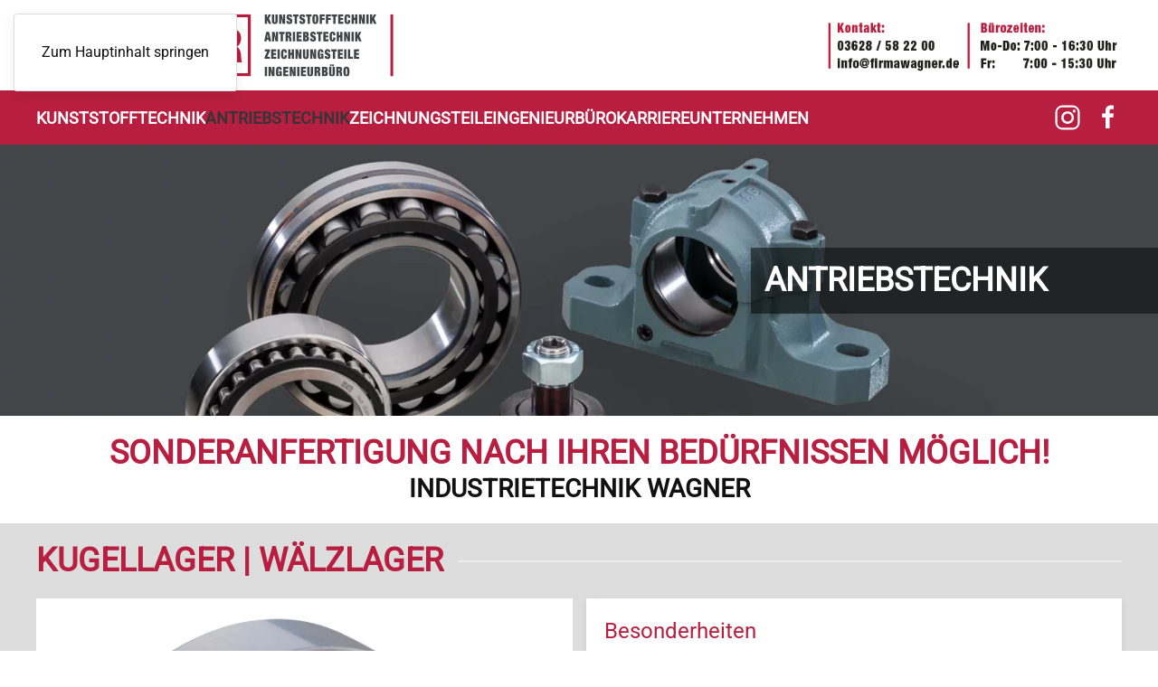

--- FILE ---
content_type: text/html; charset=utf-8
request_url: http://firmawagner.de/antriebstechnik
body_size: 23552
content:
<!DOCTYPE html>
<html lang="de-de" dir="ltr">
    <head>
        <meta name="viewport" content="width=device-width, initial-scale=1">
        <link rel="icon" href="/images/favicon.png" sizes="any">
                <link rel="apple-touch-icon" href="/images/apple-touch-icon.png">
        <meta charset="utf-8">
	<meta name="author" content="Super User">
	<meta name="description" content="Kunststofftechnik, Antriebstechnik, Zeichnungsteile &amp; Ingenieurbüro - Industrietechnik Wagner GmbH &amp; Co. KG ... Ihr junger, innovationsorientierter, technischer Händler mit angeschlossenem Ingenieurbüro in Thüringen für alle Problemstellungen des Maschinenbaus und der verarbeitenden Industrie.">
	<meta name="generator" content="Joomla! - Open Source Content Management">
	<title>Antriebstechnik</title>
<link href="/media/vendor/joomla-custom-elements/css/joomla-alert.min.css?0.4.1" rel="stylesheet">
	<link href="/media/system/css/joomla-fontawesome.min.css?4.5.33" rel="preload" as="style" onload="this.onload=null;this.rel='stylesheet'">
	<link href="/templates/yootheme/css/theme.9.css?1767533880" rel="stylesheet">
<script type="application/json" class="joomla-script-options new">{"joomla.jtext":{"ERROR":"Fehler","MESSAGE":"Nachricht","NOTICE":"Hinweis","WARNING":"Warnung","JCLOSE":"Schließen","JOK":"OK","JOPEN":"Öffnen"},"system.paths":{"root":"","rootFull":"http:\/\/firmawagner.de\/","base":"","baseFull":"http:\/\/firmawagner.de\/"},"csrf.token":"bc9cd7dbaee6ef31339fc158c0f5702d"}</script>
	<script src="/media/system/js/core.min.js?a3d8f8"></script>
	<script src="/media/vendor/webcomponentsjs/js/webcomponents-bundle.min.js?2.8.0" nomodule defer></script>
	<script src="/media/system/js/joomla-hidden-mail.min.js?80d9c7" type="module"></script>
	<script src="/media/system/js/messages.min.js?9a4811" type="module"></script>
	<script src="/templates/yootheme/packages/theme-cookie/app/cookie.min.js?4.5.33" defer></script>
	<script src="/templates/yootheme/vendor/assets/uikit/dist/js/uikit.min.js?4.5.33"></script>
	<script src="/templates/yootheme/vendor/assets/uikit/dist/js/uikit-icons-paladin.min.js?4.5.33"></script>
	<script src="/templates/yootheme/js/theme.js?4.5.33"></script>
	<script type="application/ld+json">{"@context":"https://schema.org","@graph":[{"@type":"Organization","@id":"http://firmawagner.de/#/schema/Organization/base","name":"Industrietechnik Wagner","url":"http://firmawagner.de/"},{"@type":"WebSite","@id":"http://firmawagner.de/#/schema/WebSite/base","url":"http://firmawagner.de/","name":"Industrietechnik Wagner","publisher":{"@id":"http://firmawagner.de/#/schema/Organization/base"}},{"@type":"WebPage","@id":"http://firmawagner.de/#/schema/WebPage/base","url":"http://firmawagner.de/antriebstechnik","name":"Antriebstechnik","description":"Kunststofftechnik, Antriebstechnik, Zeichnungsteile & Ingenieurbüro - Industrietechnik Wagner GmbH & Co. KG ... Ihr junger, innovationsorientierter, technischer Händler mit angeschlossenem Ingenieurbüro in Thüringen für alle Problemstellungen des Maschinenbaus und der verarbeitenden Industrie.","isPartOf":{"@id":"http://firmawagner.de/#/schema/WebSite/base"},"about":{"@id":"http://firmawagner.de/#/schema/Organization/base"},"inLanguage":"de-DE"},{"@type":"Article","@id":"http://firmawagner.de/#/schema/com_content/article/309","name":"Antriebstechnik","headline":"Antriebstechnik","inLanguage":"de-DE","author":{"@type":"Person","name":"Super User"},"articleSection":"Uncategorised","dateCreated":"2020-11-09T10:08:50+00:00","isPartOf":{"@id":"http://firmawagner.de/#/schema/WebPage/base"}}]}</script>
	<script>window.yootheme ||= {}; var $theme = yootheme.theme = {"cookie":{"mode":"consent","template":"<div class=\"tm-cookie-banner uk-section uk-section-xsmall uk-section-primary uk-position-bottom uk-position-fixed\">\n        <div class=\"uk-container uk-container-expand uk-text-center\">\n\n            <p>Wir nutzen Cookies auf unserer Website. Einige von ihnen sind essenziell f\u00fcr den Betrieb der Seite, w\u00e4hrend andere uns helfen, diese Website und die Nutzererfahrung zu verbessern (Tracking Cookies). Sie k\u00f6nnen selbst entscheiden, ob Sie die Cookies zulassen m\u00f6chten. Bitte beachten Sie, dass bei einer Ablehnung wom\u00f6glich nicht mehr alle Funktionalit\u00e4ten der Seite zur Verf\u00fcgung stehen.<\/p>\n                            <button type=\"button\" class=\"js-accept uk-button uk-button-primary uk-margin-small-left\" data-uk-toggle=\"target: !.uk-section; animation: true\">Akzeptieren<\/button>\n            \n                        <button type=\"button\" class=\"js-reject uk-button uk-button-primary uk-margin-small-left\" data-uk-toggle=\"target: !.uk-section; animation: true\">Ablehnen<\/button>\n            \n        <\/div>\n    <\/div>","position":"bottom"},"i18n":{"close":{"label":"Schlie\u00dfen"},"totop":{"label":"Zur\u00fcck nach oben"},"marker":{"label":"\u00d6ffnen"},"navbarToggleIcon":{"label":"Men\u00fc \u00f6ffnen"},"paginationPrevious":{"label":"Vorherige Seite"},"paginationNext":{"label":"N\u00e4chste Seite"},"searchIcon":{"toggle":"Suche \u00f6ffnen","submit":"Suche ausf\u00fchren"},"slider":{"next":"N\u00e4chste Folie","previous":"Vorherige Folie","slideX":"Folie %s","slideLabel":"%s von %s"},"slideshow":{"next":"N\u00e4chste Folie","previous":"Vorherige Folie","slideX":"Folie %s","slideLabel":"%s von %s"},"lightboxPanel":{"next":"N\u00e4chste Folie","previous":"Vorherige Folie","slideLabel":"%s von %s","close":"Schlie\u00dfen"}}};</script>

    </head>
    <body class="">

        <div class="uk-hidden-visually uk-notification uk-notification-top-left uk-width-auto">
            <div class="uk-notification-message">
                <a href="#tm-main" class="uk-link-reset">Zum Hauptinhalt springen</a>
            </div>
        </div>

        
        
        <div class="tm-page">

                        


<header class="tm-header-mobile uk-hidden@l">


        <div uk-sticky show-on-up animation="uk-animation-slide-top" cls-active="uk-navbar-sticky" sel-target=".uk-navbar-container">
    
        <div class="uk-navbar-container">

            <div class="uk-container uk-container-expand">
                <nav class="uk-navbar" uk-navbar="{&quot;align&quot;:&quot;left&quot;,&quot;container&quot;:&quot;.tm-header-mobile &gt; [uk-sticky]&quot;,&quot;boundary&quot;:&quot;.tm-header-mobile .uk-navbar-container&quot;,&quot;target-y&quot;:&quot;.tm-header-mobile .uk-navbar-container&quot;,&quot;dropbar&quot;:true,&quot;dropbar-anchor&quot;:&quot;.tm-header-mobile .uk-navbar-container&quot;,&quot;dropbar-transparent-mode&quot;:&quot;remove&quot;}">

                                        <div class="uk-navbar-left ">

                                                    <a href="http://firmawagner.de/" aria-label="Zurück zur Startseite" class="uk-logo uk-navbar-item">
    <picture>
<source type="image/webp" srcset="/templates/yootheme/cache/53/logo_wagner-53176ce9.webp 150w" sizes="(min-width: 150px) 150px">
<img alt loading="eager" src="/templates/yootheme/cache/af/logo_wagner-af2186a6.jpeg" width="150" height="49">
</picture></a>
                        
                        
                        
                    </div>
                    
                    
                                        <div class="uk-navbar-right">

                                                    
                        
                                                    <a uk-toggle href="#tm-dialog-mobile" class="uk-navbar-toggle">

                <span class="uk-margin-small-right uk-text-middle">Menü</span>
        
        <div uk-navbar-toggle-icon></div>

        
    </a>
                        
                    </div>
                    
                </nav>
            </div>

        </div>

        </div>
    



    
        <div id="tm-dialog-mobile" class="uk-modal uk-modal-full" uk-modal>
        <div class="uk-modal-dialog uk-flex">

                        <button class="uk-modal-close-full uk-close-large" type="button" uk-close uk-toggle="cls: uk-modal-close-full uk-close-large uk-modal-close-default; mode: media; media: @s"></button>
            
            <div class="uk-modal-body uk-padding-large uk-margin-auto uk-flex uk-flex-column uk-box-sizing-content uk-width-auto@s" uk-height-viewport uk-toggle="{&quot;cls&quot;:&quot;uk-padding-large&quot;,&quot;mode&quot;:&quot;media&quot;,&quot;media&quot;:&quot;@s&quot;}">

                                <div class="uk-margin-auto-vertical uk-text-center">
                    
<div class="uk-panel" id="module-menu-dialog-mobile">

    
    
<ul class="uk-nav uk-nav-primary uk-nav- uk-nav-center">
    
	<li class="item-254 uk-parent"><a href="/kunststofftechnik">Kunststofftechnik</a>
	<ul class="uk-nav-sub">

		<li class="item-271"><a href="/../kunststofftechnik/#kunststofftechnik">Technische Kunststoffe | Gummi | Formteile</a></li></ul></li>
	<li class="item-255 uk-active uk-parent"><a href="/antriebstechnik">Antriebstechnik</a>
	<ul class="uk-nav-sub">

		<li class="item-261"><a href="/../antriebstechnik/#kugellager">Kugellager | Wälzlager</a></li>
		<li class="item-262"><a href="/../antriebstechnik/#dichtungen">Dichtungen</a></li>
		<li class="item-263"><a href="/../antriebstechnik/#lineartechnik">Lineartechnik | Gelenkköpfe | Gleitlager | Buchsen</a></li>
		<li class="item-264"><a href="/../antriebstechnik/#keilriemen">Keilriemen | Zahnriemen | Transportriemen | Scheiben</a></li>
		<li class="item-276"><a href="/../antriebstechnik/#rollenketten">Rollenketten | Förderketten | Kettenräder | Spannelemente</a></li>
		<li class="item-277"><a href="/../antriebstechnik/#kupplungen">Kupplungen | Gelenke | Stirnräder | Getriebe | Motoren</a></li>
		<li class="item-278"><a href="/../antriebstechnik/#filter">Filter | Fluidtechnik–Hydraulik | Pneumatik</a></li>
		<li class="item-279"><a href="/../antriebstechnik/#betriebsausruestung">Betriebsausrüstung | Montagematerial Werkzeuge | Klebstoffe | Schraubensicherungen</a></li>
		<li class="item-280"><a href="/../antriebstechnik/#industrieschlaeuche">Industrieschläuche</a></li></ul></li>
	<li class="item-256 uk-parent"><a href="/zeichnungsteile">Zeichnungsteile</a>
	<ul class="uk-nav-sub">

		<li class="item-272"><a href="/../zeichnungsteile/#musterteile">Fertigung von Zeichnungs- und Musterteilen</a></li>
		<li class="item-273"><a href="/../zeichnungsteile/#zuschnitt">Zuschnittservice | Teilefertigung und Baugruppenmontage</a></li></ul></li>
	<li class="item-257 uk-parent"><a href="/ingenieurbuero">Ingenieurbüro</a>
	<ul class="uk-nav-sub">

		<li class="item-274"><a href="/../ingenieurbuero/#ingenieurbuero">Service &amp; Ingenieurleistungen</a></li></ul></li>
	<li class="item-300"><a href="/karriere">Karriere</a></li>
	<li class="item-258 uk-parent"><a href="/unternehmen">Unternehmen</a>
	<ul class="uk-nav-sub">

		<li class="item-265"><a href="/../unternehmen/#firmenportraet">Firmenporträt</a></li>
		<li class="item-298"><a href="/unternehmen/job-karriere">Job &amp; Karriere</a></li>
		<li class="item-266"><a href="/../unternehmen/#ansprechpartner">Ansprechpartner</a></li>
		<li class="item-267"><a href="/../unternehmen/#kontakt">Kontakt</a></li>
		<li class="item-299"><a href="/../unternehmen/#zertifikat">Zertifizierungen</a></li>
		<li class="item-268"><a href="/unternehmen/liefer-und-zahlungsbedingung">Liefer- und Zahlungsbedingungen</a></li>
		<li class="item-269"><a href="/unternehmen/impressum">Impressum</a></li>
		<li class="item-270"><a href="/unternehmen/datenschutz">Datenschutz</a></li></ul></li></ul>

</div>

                </div>
                
                
            </div>

        </div>
    </div>
    
    

</header>


<div class="tm-toolbar tm-toolbar-default uk-visible@l">
    <div class="uk-container uk-flex uk-flex-middle uk-container-xlarge">

                <div>
            <div class="uk-grid-medium uk-child-width-auto uk-flex-middle" uk-grid="margin: uk-margin-small-top">

                                <div>
<div class="uk-panel" id="module-102">

    
    
<div class="uk-margin-remove-last-child custom" ><p><a title="Firma Wagner" href="http://firmawagner.de/"><img src="/images/logo_wagner_block.png" alt="" /></a></p></div>

</div>
</div>
                
                
            </div>
        </div>
        
                <div class="uk-margin-auto-left">
            <div class="uk-grid-medium uk-child-width-auto uk-flex-middle" uk-grid="margin: uk-margin-small-top">
                <div>
<div class="uk-panel" id="module-103">

    
    
<div class="uk-margin-remove-last-child custom" ><p><a title="Firma Wagner" href="http://firmawagner.de/"><img style="margin-right: 0px; margin-left: 0px;" src="/images/logo_wagner_hotline.png" width="328" height="58" /></a></p></div>

</div>
</div>
            </div>
        </div>
        
    </div>
</div>

<header class="tm-header uk-visible@l">






    
    
                <div uk-sticky media="@l" cls-active="uk-navbar-sticky" sel-target=".uk-navbar-container">
        
            <div class="uk-navbar-container">

                <div class="uk-container uk-container-xlarge">
                    <nav class="uk-navbar uk-flex-auto" uk-navbar="{&quot;align&quot;:&quot;left&quot;,&quot;container&quot;:&quot;.tm-header &gt; [uk-sticky]&quot;,&quot;boundary&quot;:&quot;.tm-header .uk-navbar-container&quot;,&quot;target-y&quot;:&quot;.tm-header .uk-navbar-container&quot;,&quot;dropbar&quot;:true,&quot;dropbar-anchor&quot;:&quot;.tm-header .uk-navbar-container&quot;,&quot;dropbar-transparent-mode&quot;:&quot;remove&quot;}">

                                                <div class="uk-navbar-left ">

                                                        
<ul class="uk-navbar-nav">
    
	<li class="item-254 uk-parent"><a href="/kunststofftechnik">Kunststofftechnik</a>
	<div class="uk-drop uk-navbar-dropdown"><div><ul class="uk-nav uk-navbar-dropdown-nav">

		<li class="item-271"><a href="/../kunststofftechnik/#kunststofftechnik" uk-scroll>Technische Kunststoffe | Gummi | Formteile</a></li></ul></div></div></li>
	<li class="item-255 uk-active uk-parent"><a href="/antriebstechnik">Antriebstechnik</a>
	<div class="uk-drop uk-navbar-dropdown"><div><ul class="uk-nav uk-navbar-dropdown-nav">

		<li class="item-261"><a href="/../antriebstechnik/#kugellager" uk-scroll>Kugellager | Wälzlager</a></li>
		<li class="item-262"><a href="/../antriebstechnik/#dichtungen" uk-scroll>Dichtungen</a></li>
		<li class="item-263"><a href="/../antriebstechnik/#lineartechnik" uk-scroll>Lineartechnik | Gelenkköpfe | Gleitlager | Buchsen</a></li>
		<li class="item-264"><a href="/../antriebstechnik/#keilriemen" uk-scroll>Keilriemen | Zahnriemen | Transportriemen | Scheiben</a></li>
		<li class="item-276"><a href="/../antriebstechnik/#rollenketten" uk-scroll>Rollenketten | Förderketten | Kettenräder | Spannelemente</a></li>
		<li class="item-277"><a href="/../antriebstechnik/#kupplungen" uk-scroll>Kupplungen | Gelenke | Stirnräder | Getriebe | Motoren</a></li>
		<li class="item-278"><a href="/../antriebstechnik/#filter" uk-scroll>Filter | Fluidtechnik–Hydraulik | Pneumatik</a></li>
		<li class="item-279"><a href="/../antriebstechnik/#betriebsausruestung" uk-scroll>Betriebsausrüstung | Montagematerial Werkzeuge | Klebstoffe | Schraubensicherungen</a></li>
		<li class="item-280"><a href="/../antriebstechnik/#industrieschlaeuche" uk-scroll>Industrieschläuche</a></li></ul></div></div></li>
	<li class="item-256 uk-parent"><a href="/zeichnungsteile">Zeichnungsteile</a>
	<div class="uk-drop uk-navbar-dropdown"><div><ul class="uk-nav uk-navbar-dropdown-nav">

		<li class="item-272"><a href="/../zeichnungsteile/#musterteile" uk-scroll>Fertigung von Zeichnungs- und Musterteilen</a></li>
		<li class="item-273"><a href="/../zeichnungsteile/#zuschnitt" uk-scroll>Zuschnittservice | Teilefertigung und Baugruppenmontage</a></li></ul></div></div></li>
	<li class="item-257 uk-parent"><a href="/ingenieurbuero">Ingenieurbüro</a>
	<div class="uk-drop uk-navbar-dropdown"><div><ul class="uk-nav uk-navbar-dropdown-nav">

		<li class="item-274"><a href="/../ingenieurbuero/#ingenieurbuero" uk-scroll>Service &amp; Ingenieurleistungen</a></li></ul></div></div></li>
	<li class="item-300"><a href="/karriere">Karriere</a></li>
	<li class="item-258 uk-parent"><a href="/unternehmen">Unternehmen</a>
	<div class="uk-drop uk-navbar-dropdown"><div><ul class="uk-nav uk-navbar-dropdown-nav">

		<li class="item-265"><a href="/../unternehmen/#firmenportraet" uk-scroll>Firmenporträt</a></li>
		<li class="item-298"><a href="/unternehmen/job-karriere">Job &amp; Karriere</a></li>
		<li class="item-266"><a href="/../unternehmen/#ansprechpartner" uk-scroll>Ansprechpartner</a></li>
		<li class="item-267"><a href="/../unternehmen/#kontakt" uk-scroll>Kontakt</a></li>
		<li class="item-299"><a href="/../unternehmen/#zertifikat" uk-scroll>Zertifizierungen</a></li>
		<li class="item-268"><a href="/unternehmen/liefer-und-zahlungsbedingung">Liefer- und Zahlungsbedingungen</a></li>
		<li class="item-269"><a href="/unternehmen/impressum">Impressum</a></li>
		<li class="item-270"><a href="/unternehmen/datenschutz">Datenschutz</a></li></ul></div></div></li></ul>

                            
                            
                        </div>
                        
                                                <div class="uk-navbar-right">
                            
<div class="uk-navbar-item" id="module-tm-2">

    
    <ul class="uk-grid uk-flex-inline uk-flex-middle uk-flex-nowrap uk-grid-small">                    <li><a href="https://www.instagram.com/industrietechnik_wagner/" class="uk-preserve-width uk-icon-link" rel="noreferrer" target="_blank" aria-label="link instagram"><span uk-icon="icon: instagram; width: 30; height: 30;"></span></a></li>
                    <li><a href="https://www.facebook.com/industrietechnikwagner" class="uk-preserve-width uk-icon-link" rel="noreferrer" target="_blank" aria-label="link facebook"><span uk-icon="icon: facebook; width: 30; height: 30;"></span></a></li>
            </ul>
</div>

                        </div>
                        
                    </nav>
                </div>

            </div>

                </div>
        
    




</header>

            
            

            <main id="tm-main" >

                
                <div id="system-message-container" aria-live="polite"></div>

                <!-- Builder #page -->
<div class="uk-section-default uk-section uk-section-xsmall uk-padding-remove-top">
    
        
        
        
            
                
                    <div class="uk-grid tm-grid-expand uk-child-width-1-1 uk-grid-margin">
<div class="uk-width-1-1">
    
        
            
            
            
                
                    
<div class="uk-margin uk-margin-remove-bottom" uk-slideshow="ratio: 25:12; minHeight: 300; animation: fade; autoplay: 1;">
    <div class="uk-position-relative">
        
            <div class="uk-slideshow-items">                
                    <div class="el-item">

    
        
            
                
<picture>
<source type="image/webp" srcset="/templates/yootheme/cache/29/slider_home_antrieb-2979ae91.webp 768w, /templates/yootheme/cache/78/slider_home_antrieb-78d247ab.webp 1024w, /templates/yootheme/cache/e0/slider_home_antrieb-e03e6f9c.webp 1366w, /templates/yootheme/cache/2c/slider_home_antrieb-2c9aa67d.webp 1600w, /templates/yootheme/cache/5c/slider_home_antrieb-5c7899fe.webp 1920w, /templates/yootheme/cache/af/slider_home_antrieb-afb12c5e.webp 2500w" sizes="(max-aspect-ratio: 2500/1200) 208vh">
<img src="/templates/yootheme/cache/37/slider_home_antrieb-379cd52d.jpeg" width="2500" height="1200" alt="Antriebstechnik" loading="lazy" class="el-image" uk-cover>
</picture>
            
        
        
                <div class="uk-position-cover uk-flex uk-flex-right uk-flex-middle">            <div class="el-overlay uk-overlay uk-overlay-primary uk-padding-small uk-width-large uk-margin-remove-first-child">
            

<h3 class="el-title uk-h1 uk-margin-top uk-margin-remove-bottom">        Antriebstechnik    </h3>




            </div>        </div>        
    
</div>
                            </div>
        
                
<div class="uk-visible@s uk-slidenav-container uk-position-bottom-right uk-position-medium" uk-inverse>
    <a class="el-slidenav" href="#" uk-slidenav-previous uk-slideshow-item="previous"></a>    <a class="el-slidenav" href="#" uk-slidenav-next uk-slideshow-item="next"></a>
</div>        
        
    </div>
    
</div>
<h1 class="uk-h1 uk-text-primary uk-margin uk-margin-remove-bottom uk-text-center">        Sonderanfertigung nach Ihren Bedürfnissen möglich!    </h1>
<h2 class="uk-h2 uk-margin uk-margin-remove-top uk-text-center">        INDUSTRIETECHNIK WAGNER    </h2>
                
            
        
    
</div></div>
                
            
        
    
</div>
<div id="kugellager" class="uk-section-secondary uk-preserve-color uk-section uk-section-xsmall">
    
        
        
        
            
                                <div class="uk-container uk-container-xlarge">                
                    <div class="uk-grid tm-grid-expand uk-child-width-1-1 uk-grid-margin">
<div class="uk-width-1-1">
    
        
            
            
            
                
                    
<h1 class="uk-h1 uk-heading-line uk-text-primary uk-margin uk-margin-remove-bottom uk-text-left">        <span>Kugellager | Wälzlager</span>
    </h1>
                
            
        
    
</div></div><div class="uk-grid tm-grid-expand uk-grid-column-small uk-margin" uk-grid>
<div class="uk-width-1-1@s uk-width-1-2@m uk-width-1-2@l uk-width-1-4@xl">
    
        
            
            
            
                
                    
<div class="uk-margin uk-text-center">
    
        <div class="uk-grid uk-child-width-1-1 uk-child-width-1-1@s uk-child-width-1-1@m uk-child-width-1-1@l uk-child-width-1-1@xl" uk-lightbox="toggle: a[data-type];">                <div>
<div class="el-item">
        <a class="uk-flex-1 uk-transition-toggle uk-inline-clip uk-link-toggle" href="/images/antriebstechnik/kugellager_waelzlager/kugellager_2.jpg" data-alt="antriebstechnik; kugellager; wälzlager; dichtungen; wellendichtungen; O-Ringe; kompaktdichtungen; lineartechnik; gelenkköpfe; gleitlager; buchsen; keilriemen; zahnriemen; transportriemen; scheiben; rollenketten; förderketten; kettenräder; spannelemente; kupplungen; gelenke; stirnräder; getriebe; motoren; filter; fluidtechnik; hydraulik; pneumatik; betriebsausrüstung; montagematerial; werkzeuge; klebstoffe; schraubensicherungen; industrieschläuche" data-type="image">    
        
            
<picture>
<source type="image/webp" srcset="/templates/yootheme/cache/a3/kugellager_2-a387fdbb.webp 768w, /templates/yootheme/cache/7f/kugellager_2-7fceb986.webp 1024w, /templates/yootheme/cache/14/kugellager_2-14efae7e.webp 1366w, /templates/yootheme/cache/cc/kugellager_2-ccde17b3.webp 1600w, /templates/yootheme/cache/13/kugellager_2-13d5f6d2.webp 1920w, /templates/yootheme/cache/2f/kugellager_2-2fb38114.webp 2000w" sizes="(min-width: 2000px) 2000px">
<img src="/templates/yootheme/cache/28/kugellager_2-285d8793.jpeg" width="2000" height="1924" alt="antriebstechnik; kugellager; wälzlager; dichtungen; wellendichtungen; O-Ringe; kompaktdichtungen; lineartechnik; gelenkköpfe; gleitlager; buchsen; keilriemen; zahnriemen; transportriemen; scheiben; rollenketten; förderketten; kettenräder; spannelemente; kupplungen; gelenke; stirnräder; getriebe; motoren; filter; fluidtechnik; hydraulik; pneumatik; betriebsausrüstung; montagematerial; werkzeuge; klebstoffe; schraubensicherungen; industrieschläuche" loading="lazy" class="el-image uk-transition-opaque">
</picture>

            
                        <div class="uk-overlay-primary uk-transition-fade uk-position-cover"></div>            
            
        
        </a>    
</div></div>                </div>
    
</div>
<div class="uk-card uk-card-default uk-card-small uk-card-body uk-margin-remove-first-child uk-margin">
    
        
            
                
            
            
                                                
                
                    

        
                <h3 class="el-title uk-h3 uk-heading-divider uk-text-primary uk-margin-top uk-margin-remove-bottom">                        Lagerbauarten                    </h3>        
        
    
        
        
                <div class="el-content uk-panel uk-margin-top"><ul>
<li>Axial-Pendelrollenlager</li>
<li>Axial-Rillenkugellager</li>
<li>Axial-Schrägkugellager</li>
<li>Axial-Zylinderrollenlager</li>
<li>Dünnringlager</li>
<li>Kegelrollenlager</li>
<li>Miniaturlager</li>
<li>Nadellager</li>
<li>Pendelrollenlager</li>
<li>Rillenkugellager</li>
<li>Schrägkugellager</li>
<li>Schulterkugellager</li>
<li>Spannlager</li>
<li>Spindellager</li>
<li>Tonnenlager</li>
<li>Vierpunktlager</li>
<li>Zylinderrollenlager</li>
</ul></div>        
        
        

                
                
            
        
    
</div>
<div class="uk-margin uk-text-center">
    
        <div class="uk-grid uk-child-width-1-1 uk-child-width-1-1@s uk-child-width-1-1@m uk-child-width-1-1@l uk-child-width-1-1@xl" uk-lightbox="toggle: a[data-type];">                <div>
<div class="el-item">
        <a class="uk-flex-1 uk-transition-toggle uk-inline-clip uk-link-toggle" href="/images/antriebstechnik/kugellager_waelzlager/1_118.jpg" data-type="image">    
        
            
<picture>
<source type="image/webp" srcset="/templates/yootheme/cache/f1/1_118-f1f7bac4.webp 768w, /templates/yootheme/cache/d5/1_118-d549352d.webp 1000w" sizes="(min-width: 1000px) 1000px">
<img src="/templates/yootheme/cache/28/1_118-2856bd38.jpeg" width="1000" height="1500" alt loading="lazy" class="el-image uk-transition-opaque">
</picture>

            
                        <div class="uk-overlay-primary uk-transition-fade uk-position-cover"></div>            
            
        
        </a>    
</div></div>                </div>
    
</div>
                
            
        
    
</div>
<div class="uk-width-1-1@s uk-width-1-2@m uk-width-1-2@l uk-width-1-4@xl">
    
        
            
            
            
                
                    
<div class="uk-card uk-card-default uk-card-small uk-card-body uk-margin-remove-first-child uk-margin">
    
        
            
                
            
            
                                                
                
                    

        
                <h3 class="el-title uk-h3 uk-heading-divider uk-text-primary uk-margin-top uk-margin-remove-bottom">                        Besonderheiten                    </h3>        
        
    
        
        
                <div class="el-content uk-panel uk-margin-top"><ul>
<li>Edelstahllager</li>
<li>Käfigvarianten in Kunststoff, Messing, Stahl</li>
<li>Keramiklager</li>
<li>Kunststofflager</li>
<li>Nirolager</li>
<li>Sonderlager (zB. Ofenwagenlager)</li>
<li>Stützrollen</li>
<li>Tragrollen</li>
<li>verschiedene Beschichtungen</li>
<li>zöllige Lager</li>
</ul></div>        
        
        

                
                
            
        
    
</div>
<div class="uk-margin uk-text-center">
    
        <div class="uk-grid uk-child-width-1-1 uk-child-width-1-1@s uk-child-width-1-1@m uk-child-width-1-1@l uk-child-width-1-1@xl" uk-lightbox="toggle: a[data-type];">                <div>
<div class="el-item">
        <a class="uk-flex-1 uk-transition-toggle uk-inline-clip uk-link-toggle" href="/images/antriebstechnik/kugellager_waelzlager/097-Bearbeitet.jpg" data-alt="antriebstechnik; kugellager; wälzlager; dichtungen; wellendichtungen; O-Ringe; kompaktdichtungen; lineartechnik; gelenkköpfe; gleitlager; buchsen; keilriemen; zahnriemen; transportriemen; scheiben; rollenketten; förderketten; kettenräder; spannelemente; kupplungen; gelenke; stirnräder; getriebe; motoren; filter; fluidtechnik; hydraulik; pneumatik; betriebsausrüstung; montagematerial; werkzeuge; klebstoffe; schraubensicherungen; industrieschläuche" data-type="image">    
        
            
<picture>
<source type="image/webp" srcset="/templates/yootheme/cache/f5/097-Bearbeitet-f54bc21a.webp 768w, /templates/yootheme/cache/f1/097-Bearbeitet-f1ee4d5b.webp 1024w, /templates/yootheme/cache/96/097-Bearbeitet-9655678d.webp 1366w, /templates/yootheme/cache/27/097-Bearbeitet-27f35a19.webp 1500w" sizes="(min-width: 1500px) 1500px">
<img src="/templates/yootheme/cache/d6/097-Bearbeitet-d61f2522.jpeg" width="1500" height="996" alt="antriebstechnik; kugellager; wälzlager; dichtungen; wellendichtungen; O-Ringe; kompaktdichtungen; lineartechnik; gelenkköpfe; gleitlager; buchsen; keilriemen; zahnriemen; transportriemen; scheiben; rollenketten; förderketten; kettenräder; spannelemente; kupplungen; gelenke; stirnräder; getriebe; motoren; filter; fluidtechnik; hydraulik; pneumatik; betriebsausrüstung; montagematerial; werkzeuge; klebstoffe; schraubensicherungen; industrieschläuche" loading="lazy" class="el-image uk-transition-opaque">
</picture>

            
                        <div class="uk-overlay-primary uk-transition-fade uk-position-cover"></div>            
            
        
        </a>    
</div></div>                </div>
    
</div>
<div class="uk-card uk-card-default uk-card-small uk-card-body uk-margin-remove-first-child uk-margin">
    
        
            
                
            
            
                                                
                
                    

        
                <h3 class="el-title uk-h3 uk-heading-divider uk-text-primary uk-margin-top uk-margin-remove-bottom">                        Lagereinsätze                    </h3>        
        
    
        
        
                <div class="el-content uk-panel uk-margin-top">
<ul>
<li>Befestigungsschrauben</li>
<li>Schleuderringe</li>
<li>Spannringe</li>
<li>konische / zylindrische Bohrungen</li>
</ul>
</div>        
        
        

                
                
            
        
    
</div>
<div class="uk-margin uk-text-center">
    
        <div class="uk-grid uk-child-width-1-1 uk-child-width-1-1@s uk-child-width-1-1@m uk-child-width-1-1@l uk-child-width-1-1@xl" uk-lightbox="toggle: a[data-type];">                <div>
<div class="el-item">
        <a class="uk-flex-1 uk-transition-toggle uk-inline-clip uk-link-toggle" href="/images/antriebstechnik/kugellager_waelzlager/kugellager_5.jpg" data-alt="antriebstechnik; kugellager; wälzlager; dichtungen; wellendichtungen; O-Ringe; kompaktdichtungen; lineartechnik; gelenkköpfe; gleitlager; buchsen; keilriemen; zahnriemen; transportriemen; scheiben; rollenketten; förderketten; kettenräder; spannelemente; kupplungen; gelenke; stirnräder; getriebe; motoren; filter; fluidtechnik; hydraulik; pneumatik; betriebsausrüstung; montagematerial; werkzeuge; klebstoffe; schraubensicherungen; industrieschläuche" data-type="image">    
        
            
<picture>
<source type="image/webp" srcset="/templates/yootheme/cache/51/kugellager_5-5128196f.webp 768w, /templates/yootheme/cache/61/kugellager_5-61aff863.webp 1024w, /templates/yootheme/cache/51/kugellager_5-51f52853.webp 1366w, /templates/yootheme/cache/3c/kugellager_5-3cc258c2.webp 1600w, /templates/yootheme/cache/70/kugellager_5-701953db.webp 1920w, /templates/yootheme/cache/34/kugellager_5-3498512e.webp 2000w" sizes="(min-width: 2000px) 2000px">
<img src="/templates/yootheme/cache/d7/kugellager_5-d7d23011.jpeg" width="2000" height="1898" alt="antriebstechnik; kugellager; wälzlager; dichtungen; wellendichtungen; O-Ringe; kompaktdichtungen; lineartechnik; gelenkköpfe; gleitlager; buchsen; keilriemen; zahnriemen; transportriemen; scheiben; rollenketten; förderketten; kettenräder; spannelemente; kupplungen; gelenke; stirnräder; getriebe; motoren; filter; fluidtechnik; hydraulik; pneumatik; betriebsausrüstung; montagematerial; werkzeuge; klebstoffe; schraubensicherungen; industrieschläuche" loading="lazy" class="el-image uk-transition-opaque">
</picture>

            
                        <div class="uk-overlay-primary uk-transition-fade uk-position-cover"></div>            
            
        
        </a>    
</div></div>                </div>
    
</div>
<div class="uk-card uk-card-default uk-card-small uk-card-body uk-margin-remove-first-child uk-margin">
    
        
            
                
            
            
                                                
                
                    

        
                <h3 class="el-title uk-h3 uk-heading-divider uk-text-primary uk-margin-top uk-margin-remove-bottom">                        Identifikationsdaten                    </h3>        
        
    
        
        
                <div class="el-content uk-panel uk-margin-top"><ul>
<li>Innen- und Außendurchmesser, Bauform, Breite</li>
<li>Umgebung, Einsatzbereich, Traglast, Drehzahl</li>
</ul></div>        
        
        

                
                
            
        
    
</div>
                
            
        
    
</div>
<div class="uk-width-1-1@s uk-width-1-2@m uk-width-1-2@l uk-width-1-4@xl">
    
        
            
            
            
                
                    
<div class="uk-margin uk-text-center">
    
        <div class="uk-grid uk-child-width-1-1 uk-child-width-1-1@s uk-child-width-1-1@m uk-child-width-1-1@l uk-child-width-1-1@xl" uk-lightbox="toggle: a[data-type];">                <div>
<div class="el-item">
        <a class="uk-flex-1 uk-transition-toggle uk-inline-clip uk-link-toggle" href="/images/antriebstechnik/kugellager_waelzlager/2_71.jpg" data-type="image">    
        
            
<picture>
<source type="image/webp" srcset="/templates/yootheme/cache/9e/2_71-9ec9dc41.webp 768w, /templates/yootheme/cache/0e/2_71-0e3f0c37.webp 1024w, /templates/yootheme/cache/63/2_71-6377da39.webp 1366w, /templates/yootheme/cache/d6/2_71-d65a2ca3.webp 1500w" sizes="(min-width: 1500px) 1500px">
<img src="/templates/yootheme/cache/7d/2_71-7d8465b4.jpeg" width="1500" height="1032" alt loading="lazy" class="el-image uk-transition-opaque">
</picture>

            
                        <div class="uk-overlay-primary uk-transition-fade uk-position-cover"></div>            
            
        
        </a>    
</div></div>                </div>
    
</div>
<div class="uk-margin uk-text-center">
    
        <div class="uk-grid uk-child-width-1-1 uk-child-width-1-1@s uk-child-width-1-1@m uk-child-width-1-1@l uk-child-width-1-1@xl" uk-lightbox="toggle: a[data-type];">                <div>
<div class="el-item">
        <a class="uk-flex-1 uk-transition-toggle uk-inline-clip uk-link-toggle" href="/images/antriebstechnik/kugellager_waelzlager/kugellager_4.jpg" data-alt="antriebstechnik; kugellager; wälzlager; dichtungen; wellendichtungen; O-Ringe; kompaktdichtungen; lineartechnik; gelenkköpfe; gleitlager; buchsen; keilriemen; zahnriemen; transportriemen; scheiben; rollenketten; förderketten; kettenräder; spannelemente; kupplungen; gelenke; stirnräder; getriebe; motoren; filter; fluidtechnik; hydraulik; pneumatik; betriebsausrüstung; montagematerial; werkzeuge; klebstoffe; schraubensicherungen; industrieschläuche" data-type="image">    
        
            
<picture>
<source type="image/webp" srcset="/templates/yootheme/cache/82/kugellager_4-82199e8b.webp 768w, /templates/yootheme/cache/ca/kugellager_4-ca06335d.webp 1024w, /templates/yootheme/cache/bc/kugellager_4-bc1a43cf.webp 1366w, /templates/yootheme/cache/e2/kugellager_4-e2742d68.webp 1600w, /templates/yootheme/cache/da/kugellager_4-da1fe6c8.webp 1920w, /templates/yootheme/cache/fe/kugellager_4-fea6a2bd.webp 2500w" sizes="(min-width: 2500px) 2500px">
<img src="/templates/yootheme/cache/f3/kugellager_4-f3506127.jpeg" width="2500" height="2367" alt="antriebstechnik; kugellager; wälzlager; dichtungen; wellendichtungen; O-Ringe; kompaktdichtungen; lineartechnik; gelenkköpfe; gleitlager; buchsen; keilriemen; zahnriemen; transportriemen; scheiben; rollenketten; förderketten; kettenräder; spannelemente; kupplungen; gelenke; stirnräder; getriebe; motoren; filter; fluidtechnik; hydraulik; pneumatik; betriebsausrüstung; montagematerial; werkzeuge; klebstoffe; schraubensicherungen; industrieschläuche" loading="lazy" class="el-image uk-transition-opaque">
</picture>

            
                        <div class="uk-overlay-primary uk-transition-fade uk-position-cover"></div>            
            
        
        </a>    
</div></div>                </div>
    
</div>
<div class="uk-card uk-card-default uk-card-small uk-card-body uk-margin-remove-first-child uk-margin">
    
        
            
                
            
            
                                                
                
                    

        
                <h3 class="el-title uk-h3 uk-heading-divider uk-text-primary uk-margin-top uk-margin-remove-bottom">                        Gehäuse, Steh- und Flanschlager                    </h3>        
        
    
        
        
                <div class="el-content uk-panel uk-margin-top"><ul>
<li>aus Aluminium</li>
<li>aus Grauguss</li>
<li>aus Kunststoff</li>
<li>aus Stahlblech</li>
<li>oval, rund, quadratisch</li>
<li>Zentrierbund</li>
</ul>
</div>        
        
        

                
                
            
        
    
</div>
<div class="uk-margin uk-text-center">
    
        <div class="uk-grid uk-child-width-1-1 uk-child-width-1-1@s uk-child-width-1-1@m uk-child-width-1-1@l uk-child-width-1-1@xl" uk-lightbox="toggle: a[data-type];">                <div>
<div class="el-item">
        <a class="uk-flex-1 uk-transition-toggle uk-inline-clip uk-link-toggle" href="/images/antriebstechnik/kugellager_waelzlager/scan5.jpg" data-alt="antriebstechnik; kugellager; wälzlager; dichtungen; wellendichtungen; O-Ringe; kompaktdichtungen; lineartechnik; gelenkköpfe; gleitlager; buchsen; keilriemen; zahnriemen; transportriemen; scheiben; rollenketten; förderketten; kettenräder; spannelemente; kupplungen; gelenke; stirnräder; getriebe; motoren; filter; fluidtechnik; hydraulik; pneumatik; betriebsausrüstung; montagematerial; werkzeuge; klebstoffe; schraubensicherungen; industrieschläuche" data-type="image">    
        
            
<picture>
<source type="image/webp" srcset="/templates/yootheme/cache/6b/scan5-6b896d58.webp 768w, /templates/yootheme/cache/d3/scan5-d33d208c.webp 1024w, /templates/yootheme/cache/76/scan5-76b139f6.webp 1366w, /templates/yootheme/cache/bb/scan5-bb4d92c6.webp 1500w" sizes="(min-width: 1500px) 1500px">
<img src="/templates/yootheme/cache/be/scan5-beff7be5.jpeg" width="1500" height="1202" alt="antriebstechnik; kugellager; wälzlager; dichtungen; wellendichtungen; O-Ringe; kompaktdichtungen; lineartechnik; gelenkköpfe; gleitlager; buchsen; keilriemen; zahnriemen; transportriemen; scheiben; rollenketten; förderketten; kettenräder; spannelemente; kupplungen; gelenke; stirnräder; getriebe; motoren; filter; fluidtechnik; hydraulik; pneumatik; betriebsausrüstung; montagematerial; werkzeuge; klebstoffe; schraubensicherungen; industrieschläuche" loading="lazy" class="el-image uk-transition-opaque">
</picture>

            
                        <div class="uk-overlay-primary uk-transition-fade uk-position-cover"></div>            
            
        
        </a>    
</div></div>                </div>
    
</div>
<div class="uk-card uk-card-default uk-card-small uk-card-body uk-margin-remove-first-child uk-margin">
    
        
            
                
            
            
                                                
                
                    

        
                <h3 class="el-title uk-h3 uk-heading-divider uk-text-primary uk-margin-top uk-margin-remove-bottom">                        Aufbau Wälzlagerbezeichnung                    </h3>        
        
    
        
        
                <div class="el-content uk-panel uk-margin-top"><ul>
<li>Basiskennzeichen</li>
<li>Nachsetzzeichen</li>
<li>Vorsetzzeichen</li>
<li>Zeichen für Lagerreihe</li>
<li>Zeichen für Lagerbohrung</li>
</ul>
</div>        
        
        

                
                
            
        
    
</div>
                
            
        
    
</div>
<div class="uk-grid-item-match uk-width-1-1@s uk-width-1-2@m uk-width-1-2@l uk-width-1-4@xl">
        <div class="uk-tile-muted uk-tile  uk-tile-xsmall">    
        
            
            
            
                
                    
<div class="uk-card uk-card-default uk-card-small uk-card-body uk-margin-remove-first-child uk-margin">
    
        
            
                
            
            
                                                
                
                    

        
                <h3 class="el-title uk-h3 uk-text-primary uk-margin-top uk-margin-remove-bottom">                        ANSPRECHPARTNER:                    </h3>        
        
    
        
        
        
        
        

                
                
            
        
    
</div>
<div class="uk-margin">
    
        <div class="uk-grid uk-child-width-1-1 uk-child-width-1-1@s uk-child-width-1-1@m uk-grid-row-small uk-grid-match" uk-grid>                <div>
<div class="el-item uk-card uk-card-default uk-card-small uk-card-body uk-margin-remove-first-child">
    
        
            
                
            
            
                
                
                    

        
                <div class="el-title uk-h4 uk-text-primary uk-margin-top uk-margin-remove-bottom">                        Torsten Müller                    </div>        
                <div class="el-meta uk-h5 uk-text-muted uk-margin-remove-bottom uk-margin-remove-top"> &nbsp;</div>        
    
                

    
                <picture>
<source type="image/webp" srcset="/templates/yootheme/cache/c4/mueller4-c4ab0081.webp 768w, /templates/yootheme/cache/a2/mueller4-a2a522d7.webp 800w" sizes="(min-width: 800px) 800px">
<img src="/templates/yootheme/cache/b2/mueller4-b26603f0.jpeg" width="800" height="600" alt loading="lazy" class="el-image uk-margin-top">
</picture>        
        
    
        
        
                <div class="el-content uk-panel uk-text-meta uk-margin-top"><h5>Vertrieb</h5>
<p>fon: 03628 / 58 22 011<br /><a href="mailto: torsten.mueller@firmawagner.de"><joomla-hidden-mail  is-link="1" is-email="1" first="dG9yc3Rlbi5tdWVsbGVy" last="ZmlybWF3YWduZXIuZGU=" text="dG9yc3Rlbi5tdWVsbGVyQGZpcm1hd2FnbmVyLmRl" base="" >Diese E-Mail-Adresse ist vor Spambots geschützt! Zur Anzeige muss JavaScript eingeschaltet sein.</joomla-hidden-mail></a></p></div>        
        
        

                
                
            
        
    
</div></div>
                <div>
<div class="el-item uk-card uk-card-default uk-card-small uk-card-body uk-margin-remove-first-child">
    
        
            
                
            
            
                
                
                    

        
                <div class="el-title uk-h4 uk-text-primary uk-margin-top uk-margin-remove-bottom">                        Matthias Anschütz                     </div>        
                <div class="el-meta uk-h5 uk-text-muted uk-margin-remove-bottom uk-margin-remove-top">Bachelor of arts</div>        
    
                

    
                <picture>
<source type="image/webp" srcset="/templates/yootheme/cache/fd/anschuetz_matthias6-fdd86b79.webp 768w, /templates/yootheme/cache/6a/anschuetz_matthias6-6ade7e38.webp 800w" sizes="(min-width: 800px) 800px">
<img src="/templates/yootheme/cache/1b/anschuetz_matthias6-1bb98a71.jpeg" width="800" height="600" alt loading="lazy" class="el-image uk-margin-top">
</picture>        
        
    
        
        
                <div class="el-content uk-panel uk-text-meta uk-margin-top"><h5>Vertrieb</h5>
<p>fon: 03628 / 58 22 019<br /> <span id="cloakb11e16597a06dcc94df9c1d0779ef45e"><joomla-hidden-mail  is-link="1" is-email="1" first="bWF0dGhpYXMuYW5zY2h1ZXR6" last="ZmlybWF3YWduZXIuZGU=" text="bWF0dGhpYXMuYW5zY2h1ZXR6QGZpcm1hd2FnbmVyLmRl" base="" >Diese E-Mail-Adresse ist vor Spambots geschützt! Zur Anzeige muss JavaScript eingeschaltet sein.</joomla-hidden-mail></span></p></div>        
        
        

                
                
            
        
    
</div></div>
                </div>
    
</div>
<div class="uk-margin">
        <a class="uk-display-block uk-card uk-card-default uk-card-small uk-card-hover uk-card-body uk-margin-remove-first-child uk-link-toggle" href="/images/katalog/th_wagner_katalog.pdf">    
        
            
                
            
            
                
                
                    

        
                <h3 class="el-title uk-h3 uk-text-primary uk-margin-top uk-margin-remove-bottom">                        Hier können sie unseren aktuellen Katalog herunterladen:                    </h3>        
        
    
        
        
        
        
        

                
                                

    
                <picture>
<source type="image/webp" srcset="/templates/yootheme/cache/70/pic_download_katalog-70bbbe3c.webp 706w" sizes="(min-width: 706px) 706px">
<img src="/templates/yootheme/cache/dc/pic_download_katalog-dcb13153.jpeg" width="706" height="1000" alt loading="lazy" class="el-image uk-margin-top">
</picture>        
        
    
                
            
        
        </a>    
</div>
                
            
        
        </div>    
</div></div><div class="uk-grid tm-grid-expand uk-grid-column-small uk-margin" uk-grid>
<div class="uk-width-1-1@s uk-width-1-2@m uk-width-1-4@l uk-width-1-4@xl">
    
        
            
            
            
                
                    
<div class="uk-margin uk-text-center">
    
        <div class="uk-grid uk-child-width-1-1 uk-child-width-1-1@s uk-child-width-1-1@m uk-child-width-1-1@l uk-child-width-1-1@xl" uk-lightbox="toggle: a[data-type];">                <div>
<div class="el-item">
        <a class="uk-flex-1 uk-transition-toggle uk-inline-clip uk-link-toggle" href="/images/antriebstechnik/kugellager_waelzlager/kugellager_1.jpg" data-alt="antriebstechnik; kugellager; wälzlager; dichtungen; wellendichtungen; O-Ringe; kompaktdichtungen; lineartechnik; gelenkköpfe; gleitlager; buchsen; keilriemen; zahnriemen; transportriemen; scheiben; rollenketten; förderketten; kettenräder; spannelemente; kupplungen; gelenke; stirnräder; getriebe; motoren; filter; fluidtechnik; hydraulik; pneumatik; betriebsausrüstung; montagematerial; werkzeuge; klebstoffe; schraubensicherungen; industrieschläuche" data-type="image">    
        
            
<picture>
<source type="image/webp" srcset="/templates/yootheme/cache/00/kugellager_1-003a80a5.webp 768w, /templates/yootheme/cache/2a/kugellager_1-2a1b023c.webp 1024w, /templates/yootheme/cache/1f/kugellager_1-1fd0023f.webp 1366w, /templates/yootheme/cache/15/kugellager_1-1500b9a4.webp 1600w, /templates/yootheme/cache/04/kugellager_1-04f18565.webp 1920w, /templates/yootheme/cache/aa/kugellager_1-aa8193e0.webp 2500w" sizes="(min-width: 2500px) 2500px">
<img src="/templates/yootheme/cache/45/kugellager_1-45db74c9.jpeg" width="2500" height="2182" alt="antriebstechnik; kugellager; wälzlager; dichtungen; wellendichtungen; O-Ringe; kompaktdichtungen; lineartechnik; gelenkköpfe; gleitlager; buchsen; keilriemen; zahnriemen; transportriemen; scheiben; rollenketten; förderketten; kettenräder; spannelemente; kupplungen; gelenke; stirnräder; getriebe; motoren; filter; fluidtechnik; hydraulik; pneumatik; betriebsausrüstung; montagematerial; werkzeuge; klebstoffe; schraubensicherungen; industrieschläuche" loading="lazy" class="el-image uk-transition-opaque">
</picture>

            
                        <div class="uk-overlay-primary uk-transition-fade uk-position-cover"></div>            
            
        
        </a>    
</div></div>                </div>
    
</div>
<div class="uk-margin uk-text-center">
    
        <div class="uk-grid uk-child-width-1-1 uk-child-width-1-1@s uk-child-width-1-1@m uk-child-width-1-1@l uk-child-width-1-1@xl" uk-lightbox="toggle: a[data-type];">                <div>
<div class="el-item">
        <a class="uk-flex-1 uk-transition-toggle uk-inline-clip uk-link-toggle" href="/images/antriebstechnik/kugellager_waelzlager/03-scan160107.jpg" data-alt="antriebstechnik; kugellager; wälzlager; dichtungen; wellendichtungen; O-Ringe; kompaktdichtungen; lineartechnik; gelenkköpfe; gleitlager; buchsen; keilriemen; zahnriemen; transportriemen; scheiben; rollenketten; förderketten; kettenräder; spannelemente; kupplungen; gelenke; stirnräder; getriebe; motoren; filter; fluidtechnik; hydraulik; pneumatik; betriebsausrüstung; montagematerial; werkzeuge; klebstoffe; schraubensicherungen; industrieschläuche" data-type="image">    
        
            
<picture>
<source type="image/webp" srcset="/templates/yootheme/cache/85/03-scan160107-85b81e53.webp 768w, /templates/yootheme/cache/bd/03-scan160107-bd04f139.webp 1024w, /templates/yootheme/cache/c4/03-scan160107-c4140873.webp 1366w, /templates/yootheme/cache/98/03-scan160107-98bc45ce.webp 1500w" sizes="(min-width: 1500px) 1500px">
<img src="/templates/yootheme/cache/40/03-scan160107-40ac02cf.jpeg" width="1500" height="1384" alt="antriebstechnik; kugellager; wälzlager; dichtungen; wellendichtungen; O-Ringe; kompaktdichtungen; lineartechnik; gelenkköpfe; gleitlager; buchsen; keilriemen; zahnriemen; transportriemen; scheiben; rollenketten; förderketten; kettenräder; spannelemente; kupplungen; gelenke; stirnräder; getriebe; motoren; filter; fluidtechnik; hydraulik; pneumatik; betriebsausrüstung; montagematerial; werkzeuge; klebstoffe; schraubensicherungen; industrieschläuche" loading="lazy" class="el-image uk-transition-opaque">
</picture>

            
                        <div class="uk-overlay-primary uk-transition-fade uk-position-cover"></div>            
            
        
        </a>    
</div></div>                </div>
    
</div>
                
            
        
    
</div>
<div class="uk-width-1-1@s uk-width-1-2@m uk-width-1-4@l uk-width-1-4@xl">
    
        
            
            
            
                
                    
<div class="uk-card uk-card-default uk-card-small uk-card-body uk-margin-remove-first-child uk-margin">
    
        
            
                
            
            
                                                
                
                    

        
                <h3 class="el-title uk-h3 uk-heading-divider uk-text-primary uk-margin-top uk-margin-remove-bottom">                        Gehäuse- und Lagerzubehör                    </h3>        
        
    
        
        
                <div class="el-content uk-panel uk-margin-top"><ul>
<li>Abziehhülsen</li>
<li>Axialscheiben</li>
<li>Dichtringe</li>
<li>Festringe</li>
<li>Filzdichtungen</li>
<li>Flanschlagergehäuse und Einheiten</li>
<li>Kugeln</li>
<li>Kurvenrollen</li>
<li>Labyrinthringe</li>
<li>Laufscheiben</li>
<li>Nadelbüchsen</li>
<li>Nadelkränze</li>
<li>Nutmuttern</li>
<li>Reglerscheiben</li>
<li>Schmiernippel</li>
<li>Sicherungsbleche</li>
<li>Sicherungsbügel</li>
<li>Spannhülsen</li>
<li>Sprengringe</li>
<li>Stehlagergehäuse und Einheiten</li>
<li>Stützrollen</li>
<li>Unterlegscheiben</li>
<li>Wälzlagerfette</li>
<li>Wellen</li>
<li>Wellenmuttern</li>
<li>Winkelringe</li>
<li>Zylinderrollen</li>
</ul>
</div>        
        
        

                
                
            
        
    
</div>
                
            
        
    
</div>
<div class="uk-width-1-1@s uk-width-1-1@m uk-width-1-1@l uk-width-1-2@xl">
    
        
            
            
            
                
                    
<div class="uk-margin uk-text-center">
    
        <div class="uk-grid uk-child-width-1-1 uk-child-width-1-1@s uk-child-width-1-1@m uk-child-width-1-1@l uk-child-width-1-1@xl" uk-lightbox="toggle: a[data-type];">                <div>
<div class="el-item">
        <a class="uk-flex-1 uk-transition-toggle uk-inline-clip uk-link-toggle" href="/images/antriebstechnik/kugellager_waelzlager/gruppe.jpg" data-alt="antriebstechnik; kugellager; wälzlager; dichtungen; wellendichtungen; O-Ringe; kompaktdichtungen; lineartechnik; gelenkköpfe; gleitlager; buchsen; keilriemen; zahnriemen; transportriemen; scheiben; rollenketten; förderketten; kettenräder; spannelemente; kupplungen; gelenke; stirnräder; getriebe; motoren; filter; fluidtechnik; hydraulik; pneumatik; betriebsausrüstung; montagematerial; werkzeuge; klebstoffe; schraubensicherungen; industrieschläuche" data-type="image">    
        
            
<picture>
<source type="image/webp" srcset="/templates/yootheme/cache/e7/gruppe-e7290ad1.webp 768w, /templates/yootheme/cache/f4/gruppe-f48c95dc.webp 1024w, /templates/yootheme/cache/6d/gruppe-6d721040.webp 1366w, /templates/yootheme/cache/ab/gruppe-ab164283.webp 1600w, /templates/yootheme/cache/d9/gruppe-d9243aee.webp 1920w, /templates/yootheme/cache/04/gruppe-04a7f057.webp 2500w" sizes="(min-width: 2500px) 2500px">
<img src="/templates/yootheme/cache/57/gruppe-575c4118.jpeg" width="2500" height="1844" alt="antriebstechnik; kugellager; wälzlager; dichtungen; wellendichtungen; O-Ringe; kompaktdichtungen; lineartechnik; gelenkköpfe; gleitlager; buchsen; keilriemen; zahnriemen; transportriemen; scheiben; rollenketten; förderketten; kettenräder; spannelemente; kupplungen; gelenke; stirnräder; getriebe; motoren; filter; fluidtechnik; hydraulik; pneumatik; betriebsausrüstung; montagematerial; werkzeuge; klebstoffe; schraubensicherungen; industrieschläuche" loading="lazy" class="el-image uk-transition-opaque">
</picture>

            
                        <div class="uk-overlay-primary uk-transition-fade uk-position-cover"></div>            
            
        
        </a>    
</div></div>                </div>
    
</div>
                
            
        
    
</div></div>
                                </div>                
            
        
    
</div>
<div id="dichtungen" class="uk-section-secondary uk-preserve-color uk-section uk-section-xsmall">
    
        
        
        
            
                                <div class="uk-container uk-container-xlarge">                
                    <div class="uk-grid tm-grid-expand uk-child-width-1-1 uk-grid-margin">
<div class="uk-width-1-1">
    
        
            
            
            
                
                    
<h1 class="uk-h1 uk-heading-line uk-text-primary uk-margin uk-margin-remove-bottom uk-text-left">        <span>Dichtungen</span>
    </h1>
                
            
        
    
</div></div><div class="uk-grid tm-grid-expand uk-grid-column-small uk-margin" uk-grid>
<div class="uk-width-1-1@s uk-width-1-2@m uk-width-1-2@l uk-width-1-4@xl">
    
        
            
            
            
                
                    
<div class="uk-card uk-card-default uk-card-small uk-card-body uk-margin-remove-first-child uk-margin">
    
        
            
                
            
            
                                                
                
                    

        
                <h3 class="el-title uk-h3 uk-heading-divider uk-text-primary uk-margin-top uk-margin-remove-bottom">                        Wellendichtringe                    </h3>        
        
    
        
        
                <div class="el-content uk-panel uk-margin-top"><ul>
<li>verschiedene Materialien und Bauformen</li>
<li>mit PTFE-Dichtlippe</li>
<li>Anfertigung von Sonderbauformen</li>
</ul>
</div>        
        
        

                
                
            
        
    
</div>
<div class="uk-card uk-card-default uk-card-small uk-card-body uk-margin-remove-first-child uk-margin">
    
        
            
                
            
            
                                                
                
                    

        
                <h3 class="el-title uk-h3 uk-heading-divider uk-text-primary uk-margin-top uk-margin-remove-bottom">                        Sonderdichtungen                    </h3>        
        
    
        
        
                <div class="el-content uk-panel uk-margin-top"><ul>
<li>Axial-, Radialwellendichtungen</li>
<li>Dichtbänder</li>
<li>Faltenbälge</li>
<li>Anfertigung nach Zeichnungen und Sondermaße</li>
<li>Hochdruckdichtungen (nach Zeichnung)</li>
<li>Kolbendichtungen</li>
<li>Packungszieher</li>
<li>Schraubendichtungen</li>
<li>Stangendichtungen</li>
<li>Stopfbuchspackungen</li>
<li>Verschlusskappen</li>
</ul>
</div>        
        
        

                
                
            
        
    
</div>
<div class="uk-card uk-card-default uk-card-small uk-card-body uk-margin-remove-first-child uk-margin">
    
        
            
                
            
            
                                                
                
                    

        
                <h3 class="el-title uk-h3 uk-heading-divider uk-text-primary uk-margin-top uk-margin-remove-bottom">                        Identifikationsdaten                    </h3>        
        
    
        
        
                <div class="el-content uk-panel uk-margin-top"><ul>
<li>Werkstoff, Härte, Profil, Einsatztemperatur</li>
<li>Druck, Umgebung</li>
</ul>
</div>        
        
        

                
                
            
        
    
</div>
<div class="uk-card uk-card-default uk-card-small uk-card-body uk-margin-remove-first-child uk-margin">
    
        
            
                
            
            
                                                
                
                    

        
                <h3 class="el-title uk-h3 uk-heading-divider uk-text-primary uk-margin-top uk-margin-remove-bottom">                        Verwendungsbereich                    </h3>        
        
    
        
        
                <div class="el-content uk-panel uk-margin-top"><ul>
<li>Anlagen- und Maschinenbau</li>
<li>Apparatebau</li>
<li>chemische Industrie</li>
<li>Getränkeindustrie</li>
<li>Hydraulik</li>
<li>Lebensmittelindustrie (mit FDA-Zertifikat)</li>
<li>Pneumatik</li>
<li>Rohrleitungsbau</li>
<li>Sanitärtechnik</li>
</ul></div>        
        
        

                
                
            
        
    
</div>
<div class="uk-margin uk-text-center">
    
        <div class="uk-grid uk-child-width-1-1 uk-child-width-1-1@s uk-child-width-1-1@m uk-child-width-1-1@l uk-child-width-1-1@xl" uk-lightbox="toggle: a[data-type];">                <div>
<div class="el-item">
        <a class="uk-flex-1 uk-transition-toggle uk-inline-clip uk-link-toggle" href="/images/antriebstechnik/dichtungen/078.jpg" data-alt="antriebstechnik; kugellager; wälzlager; dichtungen; wellendichtungen; O-Ringe; kompaktdichtungen; lineartechnik; gelenkköpfe; gleitlager; buchsen; keilriemen; zahnriemen; transportriemen; scheiben; rollenketten; förderketten; kettenräder; spannelemente; kupplungen; gelenke; stirnräder; getriebe; motoren; filter; fluidtechnik; hydraulik; pneumatik; betriebsausrüstung; montagematerial; werkzeuge; klebstoffe; schraubensicherungen; industrieschläuche" data-type="image">    
        
            
<picture>
<source type="image/webp" srcset="/templates/yootheme/cache/9a/078-9a365a1f.webp 768w, /templates/yootheme/cache/68/078-68f874cc.webp 1024w, /templates/yootheme/cache/0f/078-0ff9ab95.webp 1366w, /templates/yootheme/cache/df/078-df2a070d.webp 1500w" sizes="(min-width: 1500px) 1500px">
<img src="/templates/yootheme/cache/01/078-015a9e51.jpeg" width="1500" height="616" alt="antriebstechnik; kugellager; wälzlager; dichtungen; wellendichtungen; O-Ringe; kompaktdichtungen; lineartechnik; gelenkköpfe; gleitlager; buchsen; keilriemen; zahnriemen; transportriemen; scheiben; rollenketten; förderketten; kettenräder; spannelemente; kupplungen; gelenke; stirnräder; getriebe; motoren; filter; fluidtechnik; hydraulik; pneumatik; betriebsausrüstung; montagematerial; werkzeuge; klebstoffe; schraubensicherungen; industrieschläuche" loading="lazy" class="el-image uk-transition-opaque">
</picture>

            
                        <div class="uk-overlay-primary uk-transition-fade uk-position-cover"></div>            
            
        
        </a>    
</div></div>                </div>
    
</div>
                
            
        
    
</div>
<div class="uk-width-1-1@s uk-width-1-2@m uk-width-1-2@l uk-width-1-4@xl">
    
        
            
            
            
                
                    
<div class="uk-card uk-card-default uk-card-small uk-card-body uk-margin-remove-first-child uk-margin">
    
        
            
                
            
            
                                                
                
                    

        
                <h3 class="el-title uk-h3 uk-heading-divider uk-text-primary uk-margin-top uk-margin-remove-bottom">                        O-Ringe                    </h3>        
        
    
        
        
                <div class="el-content uk-panel uk-margin-top"><ul>
<li>verschiedene Materialien</li>
<li>Meterware</li>
<li>X-Ringe</li>
<li>V-Ringe</li>
<li>C-Ringe</li>
<li>USIT-Ringe</li>
<li>Quad-Ringe</li>
</ul>
</div>        
        
        

                
                
            
        
    
</div>
<div class="uk-margin uk-text-center">
    
        <div class="uk-grid uk-child-width-1-1 uk-child-width-1-1@s uk-child-width-1-1@m uk-child-width-1-1@l uk-child-width-1-1@xl" uk-lightbox="toggle: a[data-type];">                <div>
<div class="el-item">
        <a class="uk-flex-1 uk-transition-toggle uk-inline-clip uk-link-toggle" href="/images/antriebstechnik/dichtungen/3_Tabelle.jpg" data-alt="antriebstechnik; kugellager; wälzlager; dichtungen; wellendichtungen; O-Ringe; kompaktdichtungen; lineartechnik; gelenkköpfe; gleitlager; buchsen; keilriemen; zahnriemen; transportriemen; scheiben; rollenketten; förderketten; kettenräder; spannelemente; kupplungen; gelenke; stirnräder; getriebe; motoren; filter; fluidtechnik; hydraulik; pneumatik; betriebsausrüstung; montagematerial; werkzeuge; klebstoffe; schraubensicherungen; industrieschläuche" data-type="image">    
        
            
<picture>
<source type="image/webp" srcset="/templates/yootheme/cache/29/3_Tabelle-29ec1d89.webp 768w, /templates/yootheme/cache/88/3_Tabelle-88016249.webp 1024w, /templates/yootheme/cache/fd/3_Tabelle-fdee0f51.webp 1366w, /templates/yootheme/cache/92/3_Tabelle-92756060.webp 1473w" sizes="(min-width: 1473px) 1473px">
<img src="/templates/yootheme/cache/d0/3_Tabelle-d044af4d.jpeg" width="1473" height="1500" alt="antriebstechnik; kugellager; wälzlager; dichtungen; wellendichtungen; O-Ringe; kompaktdichtungen; lineartechnik; gelenkköpfe; gleitlager; buchsen; keilriemen; zahnriemen; transportriemen; scheiben; rollenketten; förderketten; kettenräder; spannelemente; kupplungen; gelenke; stirnräder; getriebe; motoren; filter; fluidtechnik; hydraulik; pneumatik; betriebsausrüstung; montagematerial; werkzeuge; klebstoffe; schraubensicherungen; industrieschläuche" loading="lazy" class="el-image uk-transition-opaque">
</picture>

            
                        <div class="uk-overlay-primary uk-transition-fade uk-position-cover"></div>            
            
        
        </a>    
</div></div>                </div>
    
</div>
<div class="uk-card uk-card-default uk-card-small uk-card-body uk-margin-remove-first-child uk-margin">
    
        
            
                
            
            
                                                
                
                    

        
                <h3 class="el-title uk-h3 uk-heading-divider uk-text-primary uk-margin-top uk-margin-remove-bottom">                        Werkstoffe                    </h3>        
        
    
        
        
                <div class="el-content uk-panel uk-margin-top"><ul>
<li>Aramid</li>
<li>EPDM</li>
<li>Graphit</li>
<li>Kohle</li>
<li>NBR</li>
<li>Novoloid</li>
<li>PTFE</li>
<li>Ramie</li>
<li>Silikon</li>
<li>Viton</li>
</ul>
</div>        
        
        

                
                
            
        
    
</div>
<div class="uk-margin uk-text-center">
    
        <div class="uk-grid uk-child-width-1-1 uk-child-width-1-1@s uk-child-width-1-1@m uk-child-width-1-1@l uk-child-width-1-1@xl" uk-lightbox="toggle: a[data-type];">                <div>
<div class="el-item">
        <a class="uk-flex-1 uk-transition-toggle uk-inline-clip uk-link-toggle" href="/images/antriebstechnik/dichtungen/14_276.jpg" data-alt="antriebstechnik; kugellager; wälzlager; dichtungen; wellendichtungen; O-Ringe; kompaktdichtungen; lineartechnik; gelenkköpfe; gleitlager; buchsen; keilriemen; zahnriemen; transportriemen; scheiben; rollenketten; förderketten; kettenräder; spannelemente; kupplungen; gelenke; stirnräder; getriebe; motoren; filter; fluidtechnik; hydraulik; pneumatik; betriebsausrüstung; montagematerial; werkzeuge; klebstoffe; schraubensicherungen; industrieschläuche" data-type="image">    
        
            
<picture>
<source type="image/webp" srcset="/templates/yootheme/cache/2e/14_276-2e3c4079.webp 768w, /templates/yootheme/cache/2b/14_276-2bd03e5b.webp 1024w, /templates/yootheme/cache/9f/14_276-9f1c5912.webp 1366w, /templates/yootheme/cache/01/14_276-01e59494.webp 1500w" sizes="(min-width: 1500px) 1500px">
<img src="/templates/yootheme/cache/74/14_276-74dd9c8c.jpeg" width="1500" height="1391" alt="antriebstechnik; kugellager; wälzlager; dichtungen; wellendichtungen; O-Ringe; kompaktdichtungen; lineartechnik; gelenkköpfe; gleitlager; buchsen; keilriemen; zahnriemen; transportriemen; scheiben; rollenketten; förderketten; kettenräder; spannelemente; kupplungen; gelenke; stirnräder; getriebe; motoren; filter; fluidtechnik; hydraulik; pneumatik; betriebsausrüstung; montagematerial; werkzeuge; klebstoffe; schraubensicherungen; industrieschläuche" loading="lazy" class="el-image uk-transition-opaque">
</picture>

            
                        <div class="uk-overlay-primary uk-transition-fade uk-position-cover"></div>            
            
        
        </a>    
</div></div>                </div>
    
</div>
                
            
        
    
</div>
<div class="uk-width-1-1@s uk-width-1-2@m uk-width-1-2@l uk-width-1-4@xl">
    
        
            
            
            
                
                    
<div class="uk-margin uk-text-center">
    
        <div class="uk-grid uk-child-width-1-1 uk-child-width-1-1@s uk-child-width-1-1@m uk-child-width-1-1@l uk-child-width-1-1@xl" uk-lightbox="toggle: a[data-type];">                <div>
<div class="el-item">
        <a class="uk-flex-1 uk-transition-toggle uk-inline-clip uk-link-toggle" href="/images/antriebstechnik/dichtungen/107.jpg" data-alt="antriebstechnik; kugellager; wälzlager; dichtungen; wellendichtungen; O-Ringe; kompaktdichtungen; lineartechnik; gelenkköpfe; gleitlager; buchsen; keilriemen; zahnriemen; transportriemen; scheiben; rollenketten; förderketten; kettenräder; spannelemente; kupplungen; gelenke; stirnräder; getriebe; motoren; filter; fluidtechnik; hydraulik; pneumatik; betriebsausrüstung; montagematerial; werkzeuge; klebstoffe; schraubensicherungen; industrieschläuche" data-type="image">    
        
            
<picture>
<source type="image/webp" srcset="/templates/yootheme/cache/9b/107-9b8c16c9.webp 750w" sizes="(min-width: 750px) 750px">
<img src="/templates/yootheme/cache/97/107-978f1f0c.jpeg" width="750" height="1500" alt="antriebstechnik; kugellager; wälzlager; dichtungen; wellendichtungen; O-Ringe; kompaktdichtungen; lineartechnik; gelenkköpfe; gleitlager; buchsen; keilriemen; zahnriemen; transportriemen; scheiben; rollenketten; förderketten; kettenräder; spannelemente; kupplungen; gelenke; stirnräder; getriebe; motoren; filter; fluidtechnik; hydraulik; pneumatik; betriebsausrüstung; montagematerial; werkzeuge; klebstoffe; schraubensicherungen; industrieschläuche" loading="lazy" class="el-image uk-transition-opaque">
</picture>

            
                        <div class="uk-overlay-primary uk-transition-fade uk-position-cover"></div>            
            
        
        </a>    
</div></div>                </div>
    
</div>
<div class="uk-card uk-card-default uk-card-small uk-card-body uk-margin-remove-first-child uk-margin">
    
        
            
                
            
            
                                                
                
                    

        
                <h3 class="el-title uk-h3 uk-heading-divider uk-text-primary uk-margin-top uk-margin-remove-bottom">                        Dichtungen                    </h3>        
        
    
        
        
                <div class="el-content uk-panel uk-margin-top"><ul>
<li>Abstreifer (mit und ohne Metallgehäuse) Anfertigung nach Zeichnung</li>
<li>Dach-, Topf-, Hutmanschetten</li>
<li>Doppelabstreifer</li>
<li>Flachringdichtungen</li>
<li>Gleitringdichtungen</li>
<li>Kolbendichtungen</li>
<li>Nutringe</li>
<li>Rotationsdichtungen</li>
<li>Stangendichtungen</li>
</ul>
</div>        
        
        

                
                
            
        
    
</div>
<div class="uk-card uk-card-default uk-card-small uk-card-body uk-margin-remove-first-child uk-margin">
    
        
            
                
            
            
                                                
                
                    

        
                <h3 class="el-title uk-h3 uk-heading-divider uk-text-primary uk-margin-top uk-margin-remove-bottom">                        Zubehör                    </h3>        
        
    
        
        
                <div class="el-content uk-panel uk-margin-top"><ul>
<li>Führungselemente</li>
<li>Halbzeuge</li>
<li>Konstruktionsteile Sonderteile</li>
<li>Stützringe</li>
</ul>
</div>        
        
        

                
                
            
        
    
</div>
                
            
        
    
</div>
<div class="uk-grid-item-match uk-width-1-1@s uk-width-1-2@m uk-width-1-2@l uk-width-1-4@xl">
        <div class="uk-tile-muted uk-tile  uk-tile-xsmall">    
        
            
            
            
                
                    
<div class="uk-card uk-card-default uk-card-small uk-card-body uk-margin-remove-first-child uk-margin">
    
        
            
                
            
            
                                                
                
                    

        
                <h3 class="el-title uk-h3 uk-text-primary uk-margin-top uk-margin-remove-bottom">                        ANSPRECHPARTNER:                    </h3>        
        
    
        
        
        
        
        

                
                
            
        
    
</div>
<div class="uk-margin">
    
        <div class="uk-grid uk-child-width-1-1 uk-child-width-1-1@s uk-child-width-1-1@m uk-grid-row-small uk-grid-match" uk-grid>                <div>
<div class="el-item uk-card uk-card-default uk-card-small uk-card-body uk-margin-remove-first-child">
    
        
            
                
            
            
                
                
                    

        
                <div class="el-title uk-h4 uk-text-primary uk-margin-top uk-margin-remove-bottom">                        Torsten Müller                    </div>        
                <div class="el-meta uk-h5 uk-text-muted uk-margin-remove-bottom uk-margin-remove-top"> &nbsp;</div>        
    
                

    
                <picture>
<source type="image/webp" srcset="/templates/yootheme/cache/c4/mueller4-c4ab0081.webp 768w, /templates/yootheme/cache/a2/mueller4-a2a522d7.webp 800w" sizes="(min-width: 800px) 800px">
<img src="/templates/yootheme/cache/b2/mueller4-b26603f0.jpeg" width="800" height="600" alt loading="lazy" class="el-image uk-margin-top">
</picture>        
        
    
        
        
                <div class="el-content uk-panel uk-text-meta uk-margin-top"><h5>Vertrieb</h5>
<p>fon: 03628 / 58 22 011<br /><a href="mailto: torsten.mueller@firmawagner.de"><joomla-hidden-mail  is-link="1" is-email="1" first="dG9yc3Rlbi5tdWVsbGVy" last="ZmlybWF3YWduZXIuZGU=" text="dG9yc3Rlbi5tdWVsbGVyQGZpcm1hd2FnbmVyLmRl" base="" >Diese E-Mail-Adresse ist vor Spambots geschützt! Zur Anzeige muss JavaScript eingeschaltet sein.</joomla-hidden-mail></a></p></div>        
        
        

                
                
            
        
    
</div></div>
                <div>
<div class="el-item uk-card uk-card-default uk-card-small uk-card-body uk-margin-remove-first-child">
    
        
            
                
            
            
                
                
                    

        
                <div class="el-title uk-h4 uk-text-primary uk-margin-top uk-margin-remove-bottom">                        Matthias Anschütz                     </div>        
                <div class="el-meta uk-h5 uk-text-muted uk-margin-remove-bottom uk-margin-remove-top">Bachelor of arts</div>        
    
                

    
                <picture>
<source type="image/webp" srcset="/templates/yootheme/cache/fd/anschuetz_matthias6-fdd86b79.webp 768w, /templates/yootheme/cache/6a/anschuetz_matthias6-6ade7e38.webp 800w" sizes="(min-width: 800px) 800px">
<img src="/templates/yootheme/cache/1b/anschuetz_matthias6-1bb98a71.jpeg" width="800" height="600" alt loading="lazy" class="el-image uk-margin-top">
</picture>        
        
    
        
        
                <div class="el-content uk-panel uk-text-meta uk-margin-top"><h5>Vertrieb</h5>
<p>fon: 03628 / 58 22 019<br /> <span id="cloakb11e16597a06dcc94df9c1d0779ef45e"><joomla-hidden-mail  is-link="1" is-email="1" first="bWF0dGhpYXMuYW5zY2h1ZXR6" last="ZmlybWF3YWduZXIuZGU=" text="bWF0dGhpYXMuYW5zY2h1ZXR6QGZpcm1hd2FnbmVyLmRl" base="" >Diese E-Mail-Adresse ist vor Spambots geschützt! Zur Anzeige muss JavaScript eingeschaltet sein.</joomla-hidden-mail></span></p></div>        
        
        

                
                
            
        
    
</div></div>
                </div>
    
</div>
<div class="uk-margin">
        <a class="uk-display-block uk-card uk-card-default uk-card-small uk-card-hover uk-card-body uk-margin-remove-first-child uk-link-toggle" href="/images/katalog/th_wagner_katalog.pdf">    
        
            
                
            
            
                
                
                    

        
                <h3 class="el-title uk-h3 uk-text-primary uk-margin-top uk-margin-remove-bottom">                        Hier können sie unseren aktuellen Katalog herunterladen:                    </h3>        
        
    
        
        
        
        
        

                
                                

    
                <picture>
<source type="image/webp" srcset="/templates/yootheme/cache/70/pic_download_katalog-70bbbe3c.webp 706w" sizes="(min-width: 706px) 706px">
<img src="/templates/yootheme/cache/dc/pic_download_katalog-dcb13153.jpeg" width="706" height="1000" alt loading="lazy" class="el-image uk-margin-top">
</picture>        
        
    
                
            
        
        </a>    
</div>
                
            
        
        </div>    
</div></div>
                                </div>                
            
        
    
</div>
<div id="lineartechnik" class="uk-section-secondary uk-preserve-color uk-section uk-section-xsmall">
    
        
        
        
            
                                <div class="uk-container uk-container-xlarge">                
                    <div class="uk-grid tm-grid-expand uk-child-width-1-1 uk-grid-margin">
<div class="uk-width-1-1">
    
        
            
            
            
                
                    
<h1 class="uk-h1 uk-heading-line uk-text-primary uk-margin uk-margin-remove-bottom uk-text-left">        <span>Lineartechnik | Gelenkköpfe | Gleitlager | Buchsen</span>
    </h1>
                
            
        
    
</div></div><div class="uk-grid tm-grid-expand uk-grid-column-small uk-margin" uk-grid>
<div class="uk-width-1-1@s uk-width-1-2@m uk-width-1-2@l uk-width-1-4@xl">
    
        
            
            
            
                
                    
<div class="uk-card uk-card-default uk-card-small uk-card-body uk-margin-remove-first-child uk-margin">
    
        
            
                
            
            
                                                
                
                    

        
                <h3 class="el-title uk-h3 uk-heading-divider uk-text-primary uk-margin-top uk-margin-remove-bottom">                        Gelenkköpfe                    </h3>        
        
    
        
        
                <div class="el-content uk-panel uk-margin-top"><ul>
<li>alle Bauformen</li>
<li>Gelenkköpfe mit Pendelkugellager</li>
<li>Hydraulikgelenkköpfe</li>
<li>wartungsfrei und -pflichtig</li>
<li>mit Rechts- und Linksgewinde</li>
<li>Gleitpaarungen:<br />    • Stahl / Stahl<br />    • Hartchrom / PTFE<br />    • Niro / PTFE<br />    • Kunststoffausführung</li>
</ul>
</div>        
        
        

                
                
            
        
    
</div>
<div class="uk-margin uk-text-center">
    
        <div class="uk-grid uk-child-width-1-1 uk-child-width-1-1@s uk-child-width-1-1@m uk-child-width-1-1@l uk-child-width-1-1@xl" uk-lightbox="toggle: a[data-type];">                <div>
<div class="el-item">
        <a class="uk-flex-1 uk-transition-toggle uk-inline-clip uk-link-toggle" href="/images/antriebstechnik/lineartechnik/scan61.jpg" data-alt="antriebstechnik; kugellager; wälzlager; dichtungen; wellendichtungen; O-Ringe; kompaktdichtungen; lineartechnik; gelenkköpfe; gleitlager; buchsen; keilriemen; zahnriemen; transportriemen; scheiben; rollenketten; förderketten; kettenräder; spannelemente; kupplungen; gelenke; stirnräder; getriebe; motoren; filter; fluidtechnik; hydraulik; pneumatik; betriebsausrüstung; montagematerial; werkzeuge; klebstoffe; schraubensicherungen; industrieschläuche" data-type="image">    
        
            
<picture>
<source type="image/webp" srcset="/templates/yootheme/cache/19/scan61-199d2c92.webp 768w, /templates/yootheme/cache/90/scan61-90ade1a4.webp 1024w, /templates/yootheme/cache/71/scan61-71d11573.webp 1366w, /templates/yootheme/cache/f0/scan61-f0b3e870.webp 1500w" sizes="(min-width: 1500px) 1500px">
<img src="/templates/yootheme/cache/5a/scan61-5af0c474.jpeg" width="1500" height="1377" alt="antriebstechnik; kugellager; wälzlager; dichtungen; wellendichtungen; O-Ringe; kompaktdichtungen; lineartechnik; gelenkköpfe; gleitlager; buchsen; keilriemen; zahnriemen; transportriemen; scheiben; rollenketten; förderketten; kettenräder; spannelemente; kupplungen; gelenke; stirnräder; getriebe; motoren; filter; fluidtechnik; hydraulik; pneumatik; betriebsausrüstung; montagematerial; werkzeuge; klebstoffe; schraubensicherungen; industrieschläuche" loading="lazy" class="el-image uk-transition-opaque">
</picture>

            
                        <div class="uk-overlay-primary uk-transition-fade uk-position-cover"></div>            
            
        
        </a>    
</div></div>                </div>
    
</div>
<div class="uk-card uk-card-default uk-card-small uk-card-body uk-margin-remove-first-child uk-margin">
    
        
            
                
            
            
                                                
                
                    

        
                <h3 class="el-title uk-h3 uk-heading-divider uk-text-primary uk-margin-top uk-margin-remove-bottom">                        Besonderheiten                    </h3>        
        
    
        
        
                <div class="el-content uk-panel uk-margin-top">
<ul>
<li>Endenbearbeitung</li>
<li>rostfreie Teile aus Edelstahl</li>
<li>markenübergreifende Qualität</li>
<li>Ablängen von Führungsschienen Konfektionierung</li>
<li>korrosionsfest</li>
<li>Stoßbearbeitung</li>
</ul>
</div>        
        
        

                
                
            
        
    
</div>
<div class="uk-margin uk-text-center">
    
        <div class="uk-grid uk-child-width-1-1 uk-child-width-1-1@s uk-child-width-1-1@m uk-child-width-1-1@l uk-child-width-1-1@xl" uk-lightbox="toggle: a[data-type];">                <div>
<div class="el-item">
        <a class="uk-flex-1 uk-transition-toggle uk-inline-clip uk-link-toggle" href="/images/antriebstechnik/lineartechnik/20_Deckblatt.jpg" data-alt="antriebstechnik; kugellager; wälzlager; dichtungen; wellendichtungen; O-Ringe; kompaktdichtungen; lineartechnik; gelenkköpfe; gleitlager; buchsen; keilriemen; zahnriemen; transportriemen; scheiben; rollenketten; förderketten; kettenräder; spannelemente; kupplungen; gelenke; stirnräder; getriebe; motoren; filter; fluidtechnik; hydraulik; pneumatik; betriebsausrüstung; montagematerial; werkzeuge; klebstoffe; schraubensicherungen; industrieschläuche" data-type="image">    
        
            
<picture>
<source type="image/webp" srcset="/templates/yootheme/cache/5c/20_Deckblatt-5c9d86da.webp 768w, /templates/yootheme/cache/40/20_Deckblatt-40759970.webp 1024w, /templates/yootheme/cache/9c/20_Deckblatt-9c0b01ec.webp 1366w, /templates/yootheme/cache/ce/20_Deckblatt-ce9a74ad.webp 1389w" sizes="(min-width: 1389px) 1389px">
<img src="/templates/yootheme/cache/36/20_Deckblatt-36b00616.jpeg" width="1389" height="1500" alt="antriebstechnik; kugellager; wälzlager; dichtungen; wellendichtungen; O-Ringe; kompaktdichtungen; lineartechnik; gelenkköpfe; gleitlager; buchsen; keilriemen; zahnriemen; transportriemen; scheiben; rollenketten; förderketten; kettenräder; spannelemente; kupplungen; gelenke; stirnräder; getriebe; motoren; filter; fluidtechnik; hydraulik; pneumatik; betriebsausrüstung; montagematerial; werkzeuge; klebstoffe; schraubensicherungen; industrieschläuche" loading="lazy" class="el-image uk-transition-opaque">
</picture>

            
                        <div class="uk-overlay-primary uk-transition-fade uk-position-cover"></div>            
            
        
        </a>    
</div></div>                </div>
    
</div>
                
            
        
    
</div>
<div class="uk-width-1-1@s uk-width-1-2@m uk-width-1-2@l uk-width-1-4@xl">
    
        
            
            
            
                
                    
<div class="uk-margin uk-text-center">
    
        <div class="uk-grid uk-child-width-1-1 uk-child-width-1-1@s uk-child-width-1-1@m uk-child-width-1-1@l uk-child-width-1-1@xl" uk-lightbox="toggle: a[data-type];">                <div>
<div class="el-item">
        <a class="uk-flex-1 uk-transition-toggle uk-inline-clip uk-link-toggle" href="/images/antriebstechnik/lineartechnik/scan23.jpg" data-alt="antriebstechnik; kugellager; wälzlager; dichtungen; wellendichtungen; O-Ringe; kompaktdichtungen; lineartechnik; gelenkköpfe; gleitlager; buchsen; keilriemen; zahnriemen; transportriemen; scheiben; rollenketten; förderketten; kettenräder; spannelemente; kupplungen; gelenke; stirnräder; getriebe; motoren; filter; fluidtechnik; hydraulik; pneumatik; betriebsausrüstung; montagematerial; werkzeuge; klebstoffe; schraubensicherungen; industrieschläuche" data-type="image">    
        
            
<picture>
<source type="image/webp" srcset="/templates/yootheme/cache/34/scan23-34f7fa96.webp 768w, /templates/yootheme/cache/e1/scan23-e118894a.webp 1024w, /templates/yootheme/cache/18/scan23-18f53207.webp 1366w, /templates/yootheme/cache/8d/scan23-8d5d5a58.webp 1499w, /templates/yootheme/cache/c3/scan23-c3fdff62.webp 1500w" sizes="(min-width: 1500px) 1500px">
<img src="/templates/yootheme/cache/9b/scan23-9b6e35ba.jpeg" width="1500" height="813" alt="antriebstechnik; kugellager; wälzlager; dichtungen; wellendichtungen; O-Ringe; kompaktdichtungen; lineartechnik; gelenkköpfe; gleitlager; buchsen; keilriemen; zahnriemen; transportriemen; scheiben; rollenketten; förderketten; kettenräder; spannelemente; kupplungen; gelenke; stirnräder; getriebe; motoren; filter; fluidtechnik; hydraulik; pneumatik; betriebsausrüstung; montagematerial; werkzeuge; klebstoffe; schraubensicherungen; industrieschläuche" loading="lazy" class="el-image uk-transition-opaque">
</picture>

            
                        <div class="uk-overlay-primary uk-transition-fade uk-position-cover"></div>            
            
        
        </a>    
</div></div>                </div>
    
</div>
<div class="uk-card uk-card-default uk-card-small uk-card-body uk-margin-remove-first-child uk-margin">
    
        
            
                
            
            
                                                
                
                    

        
                <h3 class="el-title uk-h3 uk-heading-divider uk-text-primary uk-margin-top uk-margin-remove-bottom">                        Gleitlager                    </h3>        
        
    
        
        
                <div class="el-content uk-panel uk-margin-top">
<ul>
<li>Radial-Gelenklager aus verschiedenen</li>
<li>Materialien mit Abschmiertaschen hydrodynamisch</li>
<li>selbstschmierend, vielschichtig</li>
</ul>
</div>        
        
        

                
                
            
        
    
</div>
<div class="uk-card uk-card-default uk-card-small uk-card-body uk-margin-remove-first-child uk-margin">
    
        
            
                
            
            
                                                
                
                    

        
                <h3 class="el-title uk-h3 uk-heading-divider uk-text-primary uk-margin-top uk-margin-remove-bottom">                        Lineartechnik                    </h3>        
        
    
        
        
                <div class="el-content uk-panel uk-margin-top"><ul>
<li>Abstreifeinheiten</li>
<li>Brems-und Klemmelemente</li>
<li>Dämpfungsschlitten</li>
<li>Endplatten</li>
<li>Flach- und Linearmodule</li>
<li>Führungsschienen</li>
<li>Führungswagen</li>
<li>Kugelumlaufeinheiten</li>
<li>Langzeitschmiereinheit</li>
<li>Laufrollenführungen</li>
<li>Profillaufrollen</li>
<li>Profilschienenführungen</li>
<li>Profilumlaufeinheiten</li>
<li>Rollenumlaufeinheiten</li>
<li>Schmier- und Abdeckkappen</li>
<li>Trageschienen</li>
<li>Präzisionsstahlwellen, Compact Module</li>
<li>mit Corrotec Beschichtungen</li>
<li>Gewindeantriebe, Schubantriebe</li>
<li>Kugelschienenführungen</li>
<li>Rollenschienenführungen</li>
<li>Kugelbüchsenführungen</li>
<li>Kugelbüchsen, Kugelrollen, Kugelknöpfe</li>
<li>Nutwellenführungen</li>
<li>Keilwellenführungen</li>
<li>Steuerungen, elektrisches Zubehör</li>
<li>Toleranzringe, Ovalsysteme</li>
<li>Trapezgewindespindeln</li>
</ul>
</div>        
        
        

                
                
            
        
    
</div>
                
            
        
    
</div>
<div class="uk-width-1-1@s uk-width-1-2@m uk-width-1-2@l uk-width-1-4@xl">
    
        
            
            
            
                
                    
<div class="uk-card uk-card-default uk-card-small uk-card-body uk-margin-remove-first-child uk-margin">
    
        
            
                
            
            
                                                
                
                    

        
                <h3 class="el-title uk-h3 uk-heading-divider uk-text-primary uk-margin-top uk-margin-remove-bottom">                        Buchsen                    </h3>        
        
    
        
        
                <div class="el-content uk-panel uk-margin-top"><ul>
<li>Bundbuchsen</li>
<li>Sinterbronzebuchsen</li>
<li>Bronzebeschichtung</li>
<li>Kunststoffbeschichtung</li>
<li>Messingbeschichtung</li>
<li>Teflonbeschichtung</li>
<li>Gleitbuchsen</li>
<li>Keramikbuchsen</li>
<li>Lagerbuchsen</li>
<li>Kunststoffbuchsen</li>
</ul>
</div>        
        
        

                
                
            
        
    
</div>
<div class="uk-margin uk-text-center">
    
        <div class="uk-grid uk-child-width-1-1 uk-child-width-1-1@s uk-child-width-1-1@m uk-child-width-1-1@l uk-child-width-1-1@xl" uk-lightbox="toggle: a[data-type];">                <div>
<div class="el-item">
        <a class="uk-flex-1 uk-transition-toggle uk-inline-clip uk-link-toggle" href="/images/antriebstechnik/lineartechnik/5_18.jpg" data-alt="antriebstechnik; kugellager; wälzlager; dichtungen; wellendichtungen; O-Ringe; kompaktdichtungen; lineartechnik; gelenkköpfe; gleitlager; buchsen; keilriemen; zahnriemen; transportriemen; scheiben; rollenketten; förderketten; kettenräder; spannelemente; kupplungen; gelenke; stirnräder; getriebe; motoren; filter; fluidtechnik; hydraulik; pneumatik; betriebsausrüstung; montagematerial; werkzeuge; klebstoffe; schraubensicherungen; industrieschläuche" data-type="image">    
        
            
<picture>
<source type="image/webp" srcset="/templates/yootheme/cache/5f/5_18-5fc91b7c.webp 768w, /templates/yootheme/cache/77/5_18-77bfe9f0.webp 1024w, /templates/yootheme/cache/52/5_18-52642395.webp 1366w, /templates/yootheme/cache/01/5_18-01892d68.webp 1500w" sizes="(min-width: 1500px) 1500px">
<img src="/templates/yootheme/cache/10/5_18-107efd22.jpeg" width="1500" height="869" alt="antriebstechnik; kugellager; wälzlager; dichtungen; wellendichtungen; O-Ringe; kompaktdichtungen; lineartechnik; gelenkköpfe; gleitlager; buchsen; keilriemen; zahnriemen; transportriemen; scheiben; rollenketten; förderketten; kettenräder; spannelemente; kupplungen; gelenke; stirnräder; getriebe; motoren; filter; fluidtechnik; hydraulik; pneumatik; betriebsausrüstung; montagematerial; werkzeuge; klebstoffe; schraubensicherungen; industrieschläuche" loading="lazy" class="el-image uk-transition-opaque">
</picture>

            
                        <div class="uk-overlay-primary uk-transition-fade uk-position-cover"></div>            
            
        
        </a>    
</div></div>                </div>
    
</div>
<div class="uk-card uk-card-default uk-card-small uk-card-body uk-margin-remove-first-child uk-margin">
    
        
            
                
            
            
                                                
                
                    

        
                <h3 class="el-title uk-h3 uk-heading-divider uk-text-primary uk-margin-top uk-margin-remove-bottom">                        Identifikationsdaten                    </h3>        
        
    
        
        
                <div class="el-content uk-panel uk-margin-top"><ul>
<li>Innen- und Außendurchmesser, Bauform, Breite</li>
<li>Umgebung, Einsatzbereich, Traglast, Drehzahl</li>
<li>Taktzeiten usw.</li>
<li>Gewinderichtungen</li>
</ul>
</div>        
        
        

                
                
            
        
    
</div>
<div class="uk-margin uk-text-center">
    
        <div class="uk-grid uk-child-width-1-1 uk-child-width-1-1@s uk-child-width-1-1@m uk-child-width-1-1@l uk-child-width-1-1@xl" uk-lightbox="toggle: a[data-type];">                <div>
<div class="el-item">
        <a class="uk-flex-1 uk-transition-toggle uk-inline-clip uk-link-toggle" href="/images/antriebstechnik/lineartechnik/4_170.jpg" data-alt="antriebstechnik; kugellager; wälzlager; dichtungen; wellendichtungen; O-Ringe; kompaktdichtungen; lineartechnik; gelenkköpfe; gleitlager; buchsen; keilriemen; zahnriemen; transportriemen; scheiben; rollenketten; förderketten; kettenräder; spannelemente; kupplungen; gelenke; stirnräder; getriebe; motoren; filter; fluidtechnik; hydraulik; pneumatik; betriebsausrüstung; montagematerial; werkzeuge; klebstoffe; schraubensicherungen; industrieschläuche" data-type="image">    
        
            
<picture>
<source type="image/webp" srcset="/templates/yootheme/cache/d4/4_170-d45b6c18.webp 768w, /templates/yootheme/cache/68/4_170-681e9a2c.webp 1024w, /templates/yootheme/cache/e0/4_170-e009256b.webp 1366w, /templates/yootheme/cache/99/4_170-995da1a6.webp 1500w" sizes="(min-width: 1500px) 1500px">
<img src="/templates/yootheme/cache/0e/4_170-0e9838e7.jpeg" width="1500" height="1137" alt="antriebstechnik; kugellager; wälzlager; dichtungen; wellendichtungen; O-Ringe; kompaktdichtungen; lineartechnik; gelenkköpfe; gleitlager; buchsen; keilriemen; zahnriemen; transportriemen; scheiben; rollenketten; förderketten; kettenräder; spannelemente; kupplungen; gelenke; stirnräder; getriebe; motoren; filter; fluidtechnik; hydraulik; pneumatik; betriebsausrüstung; montagematerial; werkzeuge; klebstoffe; schraubensicherungen; industrieschläuche" loading="lazy" class="el-image uk-transition-opaque">
</picture>

            
                        <div class="uk-overlay-primary uk-transition-fade uk-position-cover"></div>            
            
        
        </a>    
</div></div>                </div>
    
</div>
<div class="uk-margin uk-text-center">
    
        <div class="uk-grid uk-child-width-1-1 uk-child-width-1-1@s uk-child-width-1-1@m uk-child-width-1-1@l uk-child-width-1-1@xl" uk-lightbox="toggle: a[data-type];">                <div>
<div class="el-item">
        <a class="uk-flex-1 uk-transition-toggle uk-inline-clip uk-link-toggle" href="/images/antriebstechnik/lineartechnik/118.jpg" data-alt="antriebstechnik; kugellager; wälzlager; dichtungen; wellendichtungen; O-Ringe; kompaktdichtungen; lineartechnik; gelenkköpfe; gleitlager; buchsen; keilriemen; zahnriemen; transportriemen; scheiben; rollenketten; förderketten; kettenräder; spannelemente; kupplungen; gelenke; stirnräder; getriebe; motoren; filter; fluidtechnik; hydraulik; pneumatik; betriebsausrüstung; montagematerial; werkzeuge; klebstoffe; schraubensicherungen; industrieschläuche" data-type="image">    
        
            
<picture>
<source type="image/webp" srcset="/templates/yootheme/cache/39/118-393c48a3.webp 768w, /templates/yootheme/cache/43/118-439f31f9.webp 1024w, /templates/yootheme/cache/24/118-24241b2f.webp 1366w, /templates/yootheme/cache/a7/118-a768eb85.webp 1500w" sizes="(min-width: 1500px) 1500px">
<img src="/templates/yootheme/cache/85/118-85ff3cd8.jpeg" width="1500" height="996" alt="antriebstechnik; kugellager; wälzlager; dichtungen; wellendichtungen; O-Ringe; kompaktdichtungen; lineartechnik; gelenkköpfe; gleitlager; buchsen; keilriemen; zahnriemen; transportriemen; scheiben; rollenketten; förderketten; kettenräder; spannelemente; kupplungen; gelenke; stirnräder; getriebe; motoren; filter; fluidtechnik; hydraulik; pneumatik; betriebsausrüstung; montagematerial; werkzeuge; klebstoffe; schraubensicherungen; industrieschläuche" loading="lazy" class="el-image uk-transition-opaque">
</picture>

            
                        <div class="uk-overlay-primary uk-transition-fade uk-position-cover"></div>            
            
        
        </a>    
</div></div>                </div>
    
</div>
                
            
        
    
</div>
<div class="uk-grid-item-match uk-width-1-1@s uk-width-1-2@m uk-width-1-2@l uk-width-1-4@xl">
        <div class="uk-tile-muted uk-tile  uk-tile-xsmall">    
        
            
            
            
                
                    
<div class="uk-card uk-card-default uk-card-small uk-card-body uk-margin-remove-first-child uk-margin">
    
        
            
                
            
            
                                                
                
                    

        
                <h3 class="el-title uk-h3 uk-text-primary uk-margin-top uk-margin-remove-bottom">                        ANSPRECHPARTNER:                    </h3>        
        
    
        
        
        
        
        

                
                
            
        
    
</div>
<div class="uk-margin">
    
        <div class="uk-grid uk-child-width-1-1 uk-child-width-1-1@s uk-child-width-1-1@m uk-grid-row-small uk-grid-match" uk-grid>                <div>
<div class="el-item uk-card uk-card-default uk-card-small uk-card-body uk-margin-remove-first-child">
    
        
            
                
            
            
                
                
                    

        
                <div class="el-title uk-h4 uk-text-primary uk-margin-top uk-margin-remove-bottom">                        Torsten Müller                    </div>        
                <div class="el-meta uk-h5 uk-text-muted uk-margin-remove-bottom uk-margin-remove-top"> &nbsp;</div>        
    
                

    
                <picture>
<source type="image/webp" srcset="/templates/yootheme/cache/c4/mueller4-c4ab0081.webp 768w, /templates/yootheme/cache/a2/mueller4-a2a522d7.webp 800w" sizes="(min-width: 800px) 800px">
<img src="/templates/yootheme/cache/b2/mueller4-b26603f0.jpeg" width="800" height="600" alt loading="lazy" class="el-image uk-margin-top">
</picture>        
        
    
        
        
                <div class="el-content uk-panel uk-text-meta uk-margin-top"><h5>Vertrieb</h5>
<p>fon: 03628 / 58 22 011<br /><a href="mailto: torsten.mueller@firmawagner.de"><joomla-hidden-mail  is-link="1" is-email="1" first="dG9yc3Rlbi5tdWVsbGVy" last="ZmlybWF3YWduZXIuZGU=" text="dG9yc3Rlbi5tdWVsbGVyQGZpcm1hd2FnbmVyLmRl" base="" >Diese E-Mail-Adresse ist vor Spambots geschützt! Zur Anzeige muss JavaScript eingeschaltet sein.</joomla-hidden-mail></a></p></div>        
        
        

                
                
            
        
    
</div></div>
                <div>
<div class="el-item uk-card uk-card-default uk-card-small uk-card-body uk-margin-remove-first-child">
    
        
            
                
            
            
                
                
                    

        
                <div class="el-title uk-h4 uk-text-primary uk-margin-top uk-margin-remove-bottom">                        Matthias Anschütz                     </div>        
                <div class="el-meta uk-h5 uk-text-muted uk-margin-remove-bottom uk-margin-remove-top">Bachelor of arts</div>        
    
                

    
                <picture>
<source type="image/webp" srcset="/templates/yootheme/cache/fd/anschuetz_matthias6-fdd86b79.webp 768w, /templates/yootheme/cache/6a/anschuetz_matthias6-6ade7e38.webp 800w" sizes="(min-width: 800px) 800px">
<img src="/templates/yootheme/cache/1b/anschuetz_matthias6-1bb98a71.jpeg" width="800" height="600" alt loading="lazy" class="el-image uk-margin-top">
</picture>        
        
    
        
        
                <div class="el-content uk-panel uk-text-meta uk-margin-top"><h5>Vertrieb</h5>
<p>fon: 03628 / 58 22 019<br /> <span id="cloakb11e16597a06dcc94df9c1d0779ef45e"><joomla-hidden-mail  is-link="1" is-email="1" first="bWF0dGhpYXMuYW5zY2h1ZXR6" last="ZmlybWF3YWduZXIuZGU=" text="bWF0dGhpYXMuYW5zY2h1ZXR6QGZpcm1hd2FnbmVyLmRl" base="" >Diese E-Mail-Adresse ist vor Spambots geschützt! Zur Anzeige muss JavaScript eingeschaltet sein.</joomla-hidden-mail></span></p></div>        
        
        

                
                
            
        
    
</div></div>
                </div>
    
</div>
<div class="uk-margin">
        <a class="uk-display-block uk-card uk-card-default uk-card-small uk-card-hover uk-card-body uk-margin-remove-first-child uk-link-toggle" href="/images/katalog/th_wagner_katalog.pdf">    
        
            
                
            
            
                
                
                    

        
                <h3 class="el-title uk-h3 uk-text-primary uk-margin-top uk-margin-remove-bottom">                        Hier können sie unseren aktuellen Katalog herunterladen:                    </h3>        
        
    
        
        
        
        
        

                
                                

    
                <picture>
<source type="image/webp" srcset="/templates/yootheme/cache/70/pic_download_katalog-70bbbe3c.webp 706w" sizes="(min-width: 706px) 706px">
<img src="/templates/yootheme/cache/dc/pic_download_katalog-dcb13153.jpeg" width="706" height="1000" alt loading="lazy" class="el-image uk-margin-top">
</picture>        
        
    
                
            
        
        </a>    
</div>
                
            
        
        </div>    
</div></div>
                                </div>                
            
        
    
</div>
<div id="keilriemen" class="uk-section-secondary uk-preserve-color uk-section uk-section-xsmall">
    
        
        
        
            
                                <div class="uk-container uk-container-xlarge">                
                    <div class="uk-grid tm-grid-expand uk-child-width-1-1 uk-grid-margin">
<div class="uk-width-1-1">
    
        
            
            
            
                
                    
<h1 class="uk-h1 uk-heading-line uk-text-primary uk-margin uk-margin-remove-bottom uk-text-left">        <span>Keilriemen | Zahnriemen | Transportriemen | Scheiben</span>
    </h1>
                
            
        
    
</div></div><div class="uk-grid tm-grid-expand uk-grid-column-small uk-margin" uk-grid>
<div class="uk-width-1-1@s uk-width-1-2@m uk-width-1-2@l uk-width-1-4@xl">
    
        
            
            
            
                
                    
<div class="uk-card uk-card-default uk-card-small uk-card-body uk-margin-remove-first-child uk-margin">
    
        
            
                
            
            
                                                
                
                    

        
                <h3 class="el-title uk-h3 uk-heading-divider uk-text-primary uk-margin-top uk-margin-remove-bottom">                        Keilriemen                    </h3>        
        
    
        
        
                <div class="el-content uk-panel uk-margin-top">
<ul>
<li>Klassische Keilriemen</li>
<li>Schmalkeilriemen</li>
<li>Keilriemen PVC</li>
<li>Hochleistungs Schmalkeilriemen</li>
<li>Kraftbänder</li>
<li>Hochleistungs Kraftbänder</li>
<li>Endlose Keilriemen</li>
<li>Breitkeilriemen</li>
<li>Doppel-Breitkeilriemen</li>
<li>Doppelkeilriemen</li>
<li>Endliche Keilriemen</li>
<li>Kunststoffkeilriemen</li>
<li>Gliederkeilriemen</li>
<li>Lochkeilriemen</li>
<li>Weitwinkelriemen</li>
<li>FOZ-Keilriemen</li>
<li>Rippenbänder</li>
</ul>
</div>        
        
        

                
                
            
        
    
</div>
<div class="uk-margin uk-text-center">
    
        <div class="uk-grid uk-child-width-1-1 uk-child-width-1-1@s uk-child-width-1-1@m uk-child-width-1-1@l uk-child-width-1-1@xl" uk-lightbox="toggle: a[data-type];">                <div>
<div class="el-item">
        <a class="uk-flex-1 uk-transition-toggle uk-inline-clip uk-link-toggle" href="/images/antriebstechnik/keilriemen/14_418.jpg" data-alt="antriebstechnik; kugellager; wälzlager; dichtungen; wellendichtungen; O-Ringe; kompaktdichtungen; lineartechnik; gelenkköpfe; gleitlager; buchsen; keilriemen; zahnriemen; transportriemen; scheiben; rollenketten; förderketten; kettenräder; spannelemente; kupplungen; gelenke; stirnräder; getriebe; motoren; filter; fluidtechnik; hydraulik; pneumatik; betriebsausrüstung; montagematerial; werkzeuge; klebstoffe; schraubensicherungen; industrieschläuche" data-type="image">    
        
            
<picture>
<source type="image/webp" srcset="/templates/yootheme/cache/8d/14_418-8d7c4048.webp 768w, /templates/yootheme/cache/2b/14_418-2bce38d2.webp 1024w, /templates/yootheme/cache/2c/14_418-2c5f3bed.webp 1366w, /templates/yootheme/cache/60/14_418-6029f19e.webp 1499w, /templates/yootheme/cache/9e/14_418-9eb551f5.webp 1500w" sizes="(min-width: 1500px) 1500px">
<img src="/templates/yootheme/cache/75/14_418-7525716b.jpeg" width="1500" height="1208" alt="antriebstechnik; kugellager; wälzlager; dichtungen; wellendichtungen; O-Ringe; kompaktdichtungen; lineartechnik; gelenkköpfe; gleitlager; buchsen; keilriemen; zahnriemen; transportriemen; scheiben; rollenketten; förderketten; kettenräder; spannelemente; kupplungen; gelenke; stirnräder; getriebe; motoren; filter; fluidtechnik; hydraulik; pneumatik; betriebsausrüstung; montagematerial; werkzeuge; klebstoffe; schraubensicherungen; industrieschläuche" loading="lazy" class="el-image uk-transition-opaque">
</picture>

            
                        <div class="uk-overlay-primary uk-transition-fade uk-position-cover"></div>            
            
        
        </a>    
</div></div>                </div>
    
</div>
<div class="uk-margin uk-text-center">
    
        <div class="uk-grid uk-child-width-1-1 uk-child-width-1-1@s uk-child-width-1-1@m uk-child-width-1-1@l uk-child-width-1-1@xl" uk-lightbox="toggle: a[data-type];">                <div>
<div class="el-item">
        <a class="uk-flex-1 uk-transition-toggle uk-inline-clip uk-link-toggle" href="/images/antriebstechnik/keilriemen/01-scan160107.jpg" data-alt="antriebstechnik; kugellager; wälzlager; dichtungen; wellendichtungen; O-Ringe; kompaktdichtungen; lineartechnik; gelenkköpfe; gleitlager; buchsen; keilriemen; zahnriemen; transportriemen; scheiben; rollenketten; förderketten; kettenräder; spannelemente; kupplungen; gelenke; stirnräder; getriebe; motoren; filter; fluidtechnik; hydraulik; pneumatik; betriebsausrüstung; montagematerial; werkzeuge; klebstoffe; schraubensicherungen; industrieschläuche" data-type="image">    
        
            
<picture>
<source type="image/webp" srcset="/templates/yootheme/cache/a9/01-scan160107-a93c109a.webp 768w, /templates/yootheme/cache/b2/01-scan160107-b2577489.webp 1024w, /templates/yootheme/cache/42/01-scan160107-4268b25d.webp 1366w, /templates/yootheme/cache/86/01-scan160107-8646a33e.webp 1500w" sizes="(min-width: 1500px) 1500px">
<img src="/templates/yootheme/cache/4c/01-scan160107-4ca55178.jpeg" width="1500" height="1346" alt="antriebstechnik; kugellager; wälzlager; dichtungen; wellendichtungen; O-Ringe; kompaktdichtungen; lineartechnik; gelenkköpfe; gleitlager; buchsen; keilriemen; zahnriemen; transportriemen; scheiben; rollenketten; förderketten; kettenräder; spannelemente; kupplungen; gelenke; stirnräder; getriebe; motoren; filter; fluidtechnik; hydraulik; pneumatik; betriebsausrüstung; montagematerial; werkzeuge; klebstoffe; schraubensicherungen; industrieschläuche" loading="lazy" class="el-image uk-transition-opaque">
</picture>

            
                        <div class="uk-overlay-primary uk-transition-fade uk-position-cover"></div>            
            
        
        </a>    
</div></div>                </div>
    
</div>
<div class="uk-card uk-card-default uk-card-small uk-card-body uk-margin-remove-first-child uk-margin">
    
        
            
                
            
            
                                                
                
                    

        
                <h3 class="el-title uk-h3 uk-heading-divider uk-text-primary uk-margin-top uk-margin-remove-bottom">                        Zubehör                    </h3>        
        
    
        
        
                <div class="el-content uk-panel uk-margin-top"><p>Scheiben:</p>
<ul>
<li>Keilriemenscheiben</li>
<li>Rippenbandscheiben</li>
<li>Zahnriemenscheiben</li>
<li>mit Taper-Spannbuchse</li>
<li>mit Fertigbohrung und Nut</li>
<li>ein- oder mehrstufig</li>
<li>Materialien: Aluminium, Guss, Kunststoff</li>
</ul>
</div>        
        
        

                
                
            
        
    
</div>
                
            
        
    
</div>
<div class="uk-width-1-1@s uk-width-1-2@m uk-width-1-2@l uk-width-1-4@xl">
    
        
            
            
            
                
                    
<div class="uk-margin uk-text-center">
    
        <div class="uk-grid uk-child-width-1-1 uk-child-width-1-1@s uk-child-width-1-1@m uk-child-width-1-1@l uk-child-width-1-1@xl" uk-lightbox="toggle: a[data-type];">                <div>
<div class="el-item">
        <a class="uk-flex-1 uk-transition-toggle uk-inline-clip uk-link-toggle" href="/images/antriebstechnik/keilriemen/antriebe3.jpg" data-alt="antriebstechnik; kugellager; wälzlager; dichtungen; wellendichtungen; O-Ringe; kompaktdichtungen; lineartechnik; gelenkköpfe; gleitlager; buchsen; keilriemen; zahnriemen; transportriemen; scheiben; rollenketten; förderketten; kettenräder; spannelemente; kupplungen; gelenke; stirnräder; getriebe; motoren; filter; fluidtechnik; hydraulik; pneumatik; betriebsausrüstung; montagematerial; werkzeuge; klebstoffe; schraubensicherungen; industrieschläuche" data-type="image">    
        
            
<picture>
<source type="image/webp" srcset="/templates/yootheme/cache/81/antriebe3-8155116e.webp 768w, /templates/yootheme/cache/07/antriebe3-07e3ffc8.webp 1024w, /templates/yootheme/cache/a2/antriebe3-a26e5d5d.webp 1366w, /templates/yootheme/cache/fc/antriebe3-fc36255b.webp 1600w, /templates/yootheme/cache/ad/antriebe3-ad3f151c.webp 1920w, /templates/yootheme/cache/90/antriebe3-90b7a184.webp 2286w" sizes="(min-width: 2286px) 2286px">
<img src="/templates/yootheme/cache/96/antriebe3-968648c6.jpeg" width="2286" height="1814" alt="antriebstechnik; kugellager; wälzlager; dichtungen; wellendichtungen; O-Ringe; kompaktdichtungen; lineartechnik; gelenkköpfe; gleitlager; buchsen; keilriemen; zahnriemen; transportriemen; scheiben; rollenketten; förderketten; kettenräder; spannelemente; kupplungen; gelenke; stirnräder; getriebe; motoren; filter; fluidtechnik; hydraulik; pneumatik; betriebsausrüstung; montagematerial; werkzeuge; klebstoffe; schraubensicherungen; industrieschläuche" loading="lazy" class="el-image uk-transition-opaque">
</picture>

            
                        <div class="uk-overlay-primary uk-transition-fade uk-position-cover"></div>            
            
        
        </a>    
</div></div>                </div>
    
</div>
<div class="uk-card uk-card-default uk-card-small uk-card-body uk-margin-remove-first-child uk-margin">
    
        
            
                
            
            
                                                
                
                    

        
                <h3 class="el-title uk-h3 uk-heading-divider uk-text-primary uk-margin-top uk-margin-remove-bottom">                        Zahnriemen                    </h3>        
        
    
        
        
                <div class="el-content uk-panel uk-margin-top"><ul>
<li>Zahnriemen aller Profiltypen</li>
<li>Klassische Zahnriemen</li>
<li>Zahnflachriemen</li>
<li>Hochleistungs Zahnflachriemen</li>
<li>Doppel Zahnflachriemen</li>
<li>Zahnflachriemen aus PU</li>
<li>Zahnflachriemen mit Nocken und Beschichtungen</li>
<li>Kunststoffrundriemen</li>
</ul>
</div>        
        
        

                
                
            
        
    
</div>
<div class="uk-margin uk-text-center">
    
        <div class="uk-grid uk-child-width-1-1 uk-child-width-1-1@s uk-child-width-1-1@m uk-child-width-1-1@l uk-child-width-1-1@xl" uk-lightbox="toggle: a[data-type];">                <div>
<div class="el-item">
        <a class="uk-flex-1 uk-transition-toggle uk-inline-clip uk-link-toggle" href="/images/antriebstechnik/keilriemen/14-406.jpg" data-alt="antriebstechnik; kugellager; wälzlager; dichtungen; wellendichtungen; O-Ringe; kompaktdichtungen; lineartechnik; gelenkköpfe; gleitlager; buchsen; keilriemen; zahnriemen; transportriemen; scheiben; rollenketten; förderketten; kettenräder; spannelemente; kupplungen; gelenke; stirnräder; getriebe; motoren; filter; fluidtechnik; hydraulik; pneumatik; betriebsausrüstung; montagematerial; werkzeuge; klebstoffe; schraubensicherungen; industrieschläuche" data-type="image">    
        
            
<picture>
<source type="image/webp" srcset="/templates/yootheme/cache/f5/14-406-f575407f.webp 768w, /templates/yootheme/cache/7f/14-406-7feef7d3.webp 1024w, /templates/yootheme/cache/b2/14-406-b22fd593.webp 1366w, /templates/yootheme/cache/7d/14-406-7d6a80d0.webp 1499w, /templates/yootheme/cache/85/14-406-85e09ec0.webp 1500w" sizes="(min-width: 1500px) 1500px">
<img src="/templates/yootheme/cache/b1/14-406-b180b6eb.jpeg" width="1500" height="909" alt="antriebstechnik; kugellager; wälzlager; dichtungen; wellendichtungen; O-Ringe; kompaktdichtungen; lineartechnik; gelenkköpfe; gleitlager; buchsen; keilriemen; zahnriemen; transportriemen; scheiben; rollenketten; förderketten; kettenräder; spannelemente; kupplungen; gelenke; stirnräder; getriebe; motoren; filter; fluidtechnik; hydraulik; pneumatik; betriebsausrüstung; montagematerial; werkzeuge; klebstoffe; schraubensicherungen; industrieschläuche" loading="lazy" class="el-image uk-transition-opaque">
</picture>

            
                        <div class="uk-overlay-primary uk-transition-fade uk-position-cover"></div>            
            
        
        </a>    
</div></div>                </div>
    
</div>
<div class="uk-card uk-card-default uk-card-small uk-card-body uk-margin-remove-first-child uk-margin">
    
        
            
                
            
            
                                                
                
                    

        
                <h3 class="el-title uk-h3 uk-heading-divider uk-text-primary uk-margin-top uk-margin-remove-bottom">                        Förder- und Transportriemen                    </h3>        
        
    
        
        
                <div class="el-content uk-panel uk-margin-top">
<ul>
<li>mit Mitnehmern</li>
<li>mit Aufbauten</li>
<li>mit Stabilisatoren</li>
<li>geschraubt, geklebt, usw.</li>
</ul>
</div>        
        
        

                
                
            
        
    
</div>
<div class="uk-margin uk-text-center">
    
        <div class="uk-grid uk-child-width-1-1 uk-child-width-1-1@s uk-child-width-1-1@m uk-child-width-1-1@l uk-child-width-1-1@xl" uk-lightbox="toggle: a[data-type];">                <div>
<div class="el-item">
        <a class="uk-flex-1 uk-transition-toggle uk-inline-clip uk-link-toggle" href="/images/antriebstechnik/keilriemen/6_48.jpg" data-alt="antriebstechnik; kugellager; wälzlager; dichtungen; wellendichtungen; O-Ringe; kompaktdichtungen; lineartechnik; gelenkköpfe; gleitlager; buchsen; keilriemen; zahnriemen; transportriemen; scheiben; rollenketten; förderketten; kettenräder; spannelemente; kupplungen; gelenke; stirnräder; getriebe; motoren; filter; fluidtechnik; hydraulik; pneumatik; betriebsausrüstung; montagematerial; werkzeuge; klebstoffe; schraubensicherungen; industrieschläuche" data-type="image">    
        
            
<picture>
<source type="image/webp" srcset="/templates/yootheme/cache/64/6_48-64e0eea9.webp 768w, /templates/yootheme/cache/41/6_48-41d61aad.webp 1024w, /templates/yootheme/cache/8c/6_48-8c93a3b3.webp 1366w, /templates/yootheme/cache/55/6_48-5564ee3d.webp 1499w, /templates/yootheme/cache/96/6_48-96a50efd.webp 1500w" sizes="(min-width: 1500px) 1500px">
<img src="/templates/yootheme/cache/52/6_48-5234a1ef.jpeg" width="1500" height="645" alt="antriebstechnik; kugellager; wälzlager; dichtungen; wellendichtungen; O-Ringe; kompaktdichtungen; lineartechnik; gelenkköpfe; gleitlager; buchsen; keilriemen; zahnriemen; transportriemen; scheiben; rollenketten; förderketten; kettenräder; spannelemente; kupplungen; gelenke; stirnräder; getriebe; motoren; filter; fluidtechnik; hydraulik; pneumatik; betriebsausrüstung; montagematerial; werkzeuge; klebstoffe; schraubensicherungen; industrieschläuche" loading="lazy" class="el-image uk-transition-opaque">
</picture>

            
                        <div class="uk-overlay-primary uk-transition-fade uk-position-cover"></div>            
            
        
        </a>    
</div></div>                </div>
    
</div>
<div class="uk-margin uk-text-center">
    
        <div class="uk-grid uk-child-width-1-1 uk-child-width-1-1@s uk-child-width-1-1@m uk-child-width-1-1@l uk-child-width-1-1@xl" uk-lightbox="toggle: a[data-type];">                <div>
<div class="el-item">
        <a class="uk-flex-1 uk-transition-toggle uk-inline-clip uk-link-toggle" href="/images/antriebstechnik/keilriemen/113-Bearbeitet.jpg" data-alt="antriebstechnik; kugellager; wälzlager; dichtungen; wellendichtungen; O-Ringe; kompaktdichtungen; lineartechnik; gelenkköpfe; gleitlager; buchsen; keilriemen; zahnriemen; transportriemen; scheiben; rollenketten; förderketten; kettenräder; spannelemente; kupplungen; gelenke; stirnräder; getriebe; motoren; filter; fluidtechnik; hydraulik; pneumatik; betriebsausrüstung; montagematerial; werkzeuge; klebstoffe; schraubensicherungen; industrieschläuche" data-type="image">    
        
            
<picture>
<source type="image/webp" srcset="/templates/yootheme/cache/9a/113-Bearbeitet-9a6e34b2.webp 768w, /templates/yootheme/cache/29/113-Bearbeitet-298c4377.webp 1024w, /templates/yootheme/cache/4e/113-Bearbeitet-4e3769a1.webp 1366w, /templates/yootheme/cache/e9/113-Bearbeitet-e9f77dee.webp 1500w" sizes="(min-width: 1500px) 1500px">
<img src="/templates/yootheme/cache/be/113-Bearbeitet-be994df4.jpeg" width="1500" height="996" alt="antriebstechnik; kugellager; wälzlager; dichtungen; wellendichtungen; O-Ringe; kompaktdichtungen; lineartechnik; gelenkköpfe; gleitlager; buchsen; keilriemen; zahnriemen; transportriemen; scheiben; rollenketten; förderketten; kettenräder; spannelemente; kupplungen; gelenke; stirnräder; getriebe; motoren; filter; fluidtechnik; hydraulik; pneumatik; betriebsausrüstung; montagematerial; werkzeuge; klebstoffe; schraubensicherungen; industrieschläuche" loading="lazy" class="el-image uk-transition-opaque">
</picture>

            
                        <div class="uk-overlay-primary uk-transition-fade uk-position-cover"></div>            
            
        
        </a>    
</div></div>                </div>
    
</div>
                
            
        
    
</div>
<div class="uk-width-1-1@s uk-width-1-2@m uk-width-1-2@l uk-width-1-4@xl">
    
        
            
            
            
                
                    
<div class="uk-card uk-card-default uk-card-small uk-card-body uk-margin-remove-first-child uk-margin">
    
        
            
                
            
            
                                                
                
                    

        
                <h3 class="el-title uk-h3 uk-heading-divider uk-text-primary uk-margin-top uk-margin-remove-bottom">                        Besonderheiten                    </h3>        
        
    
        
        
                <div class="el-content uk-panel uk-margin-top"><ul>
<li>beschichtete Zahnriemen mit: Linatex, Supergripp, Gummi, PU, Nocken, Querprofil</li>
<li>Kunststoff Fördergurte mit Mitnehmern</li>
<li>ummantelt, formgezahnt,flankenoffen</li>
<li>einfach- oder doppelt gezahnt</li>
<li>Microrippen</li>
<li>Rundriemen PE / Verbinder</li>
</ul>
</div>        
        
        

                
                
            
        
    
</div>
<div class="uk-margin uk-text-center">
    
        <div class="uk-grid uk-child-width-1-1 uk-child-width-1-1@s uk-child-width-1-1@m uk-child-width-1-1@l uk-child-width-1-1@xl" uk-lightbox="toggle: a[data-type];">                <div>
<div class="el-item">
        <a class="uk-flex-1 uk-transition-toggle uk-inline-clip uk-link-toggle" href="/images/antriebstechnik/keilriemen/gruppe.jpg" data-alt="antriebstechnik; kugellager; wälzlager; dichtungen; wellendichtungen; O-Ringe; kompaktdichtungen; lineartechnik; gelenkköpfe; gleitlager; buchsen; keilriemen; zahnriemen; transportriemen; scheiben; rollenketten; förderketten; kettenräder; spannelemente; kupplungen; gelenke; stirnräder; getriebe; motoren; filter; fluidtechnik; hydraulik; pneumatik; betriebsausrüstung; montagematerial; werkzeuge; klebstoffe; schraubensicherungen; industrieschläuche" data-type="image">    
        
            
<picture>
<source type="image/webp" srcset="/templates/yootheme/cache/e7/gruppe-e7a7083d.webp 768w, /templates/yootheme/cache/5d/gruppe-5d30b58d.webp 1024w, /templates/yootheme/cache/71/gruppe-71b7cd02.webp 1366w, /templates/yootheme/cache/b7/gruppe-b7d39fc1.webp 1600w, /templates/yootheme/cache/c5/gruppe-c5e1e7ac.webp 1920w, /templates/yootheme/cache/bf/gruppe-bfba0adb.webp 2500w" sizes="(min-width: 2500px) 2500px">
<img src="/templates/yootheme/cache/cc/gruppe-ccfe9ea0.jpeg" width="2500" height="1844" alt="antriebstechnik; kugellager; wälzlager; dichtungen; wellendichtungen; O-Ringe; kompaktdichtungen; lineartechnik; gelenkköpfe; gleitlager; buchsen; keilriemen; zahnriemen; transportriemen; scheiben; rollenketten; förderketten; kettenräder; spannelemente; kupplungen; gelenke; stirnräder; getriebe; motoren; filter; fluidtechnik; hydraulik; pneumatik; betriebsausrüstung; montagematerial; werkzeuge; klebstoffe; schraubensicherungen; industrieschläuche" loading="lazy" class="el-image uk-transition-opaque">
</picture>

            
                        <div class="uk-overlay-primary uk-transition-fade uk-position-cover"></div>            
            
        
        </a>    
</div></div>                </div>
    
</div>
<div class="uk-card uk-card-default uk-card-small uk-card-body uk-margin-remove-first-child uk-margin">
    
        
            
                
            
            
                                                
                
                    

        
                <h3 class="el-title uk-h3 uk-heading-divider uk-text-primary uk-margin-top uk-margin-remove-bottom">                        Auslegung von Zahnriemenantrieben                    </h3>        
        
    
        
        
                <div class="el-content uk-panel uk-margin-top"><p>Vorortverschweißung von Transport- und Förderbändern</p></div>        
        
        

                
                
            
        
    
</div>
<div class="uk-margin uk-text-center">
    
        <div class="uk-grid uk-child-width-1-1 uk-child-width-1-1@s uk-child-width-1-1@m uk-child-width-1-1@l uk-child-width-1-1@xl" uk-lightbox="toggle: a[data-type];">                <div>
<div class="el-item">
        <a class="uk-flex-1 uk-transition-toggle uk-inline-clip uk-link-toggle" href="/images/antriebstechnik/keilriemen/14-390.jpg" data-alt="antriebstechnik; kugellager; wälzlager; dichtungen; wellendichtungen; O-Ringe; kompaktdichtungen; lineartechnik; gelenkköpfe; gleitlager; buchsen; keilriemen; zahnriemen; transportriemen; scheiben; rollenketten; förderketten; kettenräder; spannelemente; kupplungen; gelenke; stirnräder; getriebe; motoren; filter; fluidtechnik; hydraulik; pneumatik; betriebsausrüstung; montagematerial; werkzeuge; klebstoffe; schraubensicherungen; industrieschläuche" data-type="image">    
        
            
<picture>
<source type="image/webp" srcset="/templates/yootheme/cache/e7/14-390-e78c0ea3.webp 768w, /templates/yootheme/cache/55/14-390-559b1c63.webp 1024w, /templates/yootheme/cache/41/14-390-41ab42bc.webp 1366w, /templates/yootheme/cache/66/14-390-66c6ba08.webp 1493w" sizes="(min-width: 1493px) 1493px">
<img src="/templates/yootheme/cache/33/14-390-33e6c5fb.jpeg" width="1493" height="1500" alt="antriebstechnik; kugellager; wälzlager; dichtungen; wellendichtungen; O-Ringe; kompaktdichtungen; lineartechnik; gelenkköpfe; gleitlager; buchsen; keilriemen; zahnriemen; transportriemen; scheiben; rollenketten; förderketten; kettenräder; spannelemente; kupplungen; gelenke; stirnräder; getriebe; motoren; filter; fluidtechnik; hydraulik; pneumatik; betriebsausrüstung; montagematerial; werkzeuge; klebstoffe; schraubensicherungen; industrieschläuche" loading="lazy" class="el-image uk-transition-opaque">
</picture>

            
                        <div class="uk-overlay-primary uk-transition-fade uk-position-cover"></div>            
            
        
        </a>    
</div></div>                </div>
    
</div>
<div class="uk-card uk-card-default uk-card-small uk-card-body uk-margin-remove-first-child uk-margin">
    
        
            
                
            
            
                                                
                
                    

        
                <h3 class="el-title uk-h3 uk-heading-divider uk-text-primary uk-margin-top uk-margin-remove-bottom">                        Identifikationsdaten                    </h3>        
        
    
        
        
                <div class="el-content uk-panel uk-margin-top"><p>Riemen:</p>
<ul>
<li>Wirklänge, Breite, Zahnform / Profil</li>
<li>endlich, endlos, Belastung, Umgebung</li>
</ul>
<p>Scheiben:</p>
<ul>
<li>Längen- und Messbedingungen</li>
<li>Wirk- und Außendurchmesser</li>
<li>Maße, Toleranzen, vorgebohrt Taper-Buchse</li>
</ul>
</div>        
        
        

                
                
            
        
    
</div>
                
            
        
    
</div>
<div class="uk-grid-item-match uk-width-1-1@s uk-width-1-2@m uk-width-1-2@l uk-width-1-4@xl">
        <div class="uk-tile-muted uk-tile  uk-tile-xsmall">    
        
            
            
            
                
                    
<div class="uk-card uk-card-default uk-card-small uk-card-body uk-margin-remove-first-child uk-margin">
    
        
            
                
            
            
                                                
                
                    

        
                <h3 class="el-title uk-h3 uk-text-primary uk-margin-top uk-margin-remove-bottom">                        ANSPRECHPARTNER:                    </h3>        
        
    
        
        
        
        
        

                
                
            
        
    
</div>
<div class="uk-margin">
    
        <div class="uk-grid uk-child-width-1-1 uk-child-width-1-1@s uk-child-width-1-1@m uk-grid-row-small uk-grid-match" uk-grid>                <div>
<div class="el-item uk-card uk-card-default uk-card-small uk-card-body uk-margin-remove-first-child">
    
        
            
                
            
            
                
                
                    

        
                <div class="el-title uk-h4 uk-text-primary uk-margin-top uk-margin-remove-bottom">                        Torsten Müller                    </div>        
                <div class="el-meta uk-h5 uk-text-muted uk-margin-remove-bottom uk-margin-remove-top"> &nbsp;</div>        
    
                

    
                <picture>
<source type="image/webp" srcset="/templates/yootheme/cache/c4/mueller4-c4ab0081.webp 768w, /templates/yootheme/cache/a2/mueller4-a2a522d7.webp 800w" sizes="(min-width: 800px) 800px">
<img src="/templates/yootheme/cache/b2/mueller4-b26603f0.jpeg" width="800" height="600" alt loading="lazy" class="el-image uk-margin-top">
</picture>        
        
    
        
        
                <div class="el-content uk-panel uk-text-meta uk-margin-top"><h5>Vertrieb</h5>
<p>fon: 03628 / 58 22 011<br /><a href="mailto: torsten.mueller@firmawagner.de"><joomla-hidden-mail  is-link="1" is-email="1" first="dG9yc3Rlbi5tdWVsbGVy" last="ZmlybWF3YWduZXIuZGU=" text="dG9yc3Rlbi5tdWVsbGVyQGZpcm1hd2FnbmVyLmRl" base="" >Diese E-Mail-Adresse ist vor Spambots geschützt! Zur Anzeige muss JavaScript eingeschaltet sein.</joomla-hidden-mail></a></p></div>        
        
        

                
                
            
        
    
</div></div>
                <div>
<div class="el-item uk-card uk-card-default uk-card-small uk-card-body uk-margin-remove-first-child">
    
        
            
                
            
            
                
                
                    

        
                <div class="el-title uk-h4 uk-text-primary uk-margin-top uk-margin-remove-bottom">                        Matthias Anschütz                     </div>        
                <div class="el-meta uk-h5 uk-text-muted uk-margin-remove-bottom uk-margin-remove-top">Bachelor of arts</div>        
    
                

    
                <picture>
<source type="image/webp" srcset="/templates/yootheme/cache/fd/anschuetz_matthias6-fdd86b79.webp 768w, /templates/yootheme/cache/6a/anschuetz_matthias6-6ade7e38.webp 800w" sizes="(min-width: 800px) 800px">
<img src="/templates/yootheme/cache/1b/anschuetz_matthias6-1bb98a71.jpeg" width="800" height="600" alt loading="lazy" class="el-image uk-margin-top">
</picture>        
        
    
        
        
                <div class="el-content uk-panel uk-text-meta uk-margin-top"><h5>Vertrieb</h5>
<p>fon: 03628 / 58 22 019<br /> <span id="cloakb11e16597a06dcc94df9c1d0779ef45e"><joomla-hidden-mail  is-link="1" is-email="1" first="bWF0dGhpYXMuYW5zY2h1ZXR6" last="ZmlybWF3YWduZXIuZGU=" text="bWF0dGhpYXMuYW5zY2h1ZXR6QGZpcm1hd2FnbmVyLmRl" base="" >Diese E-Mail-Adresse ist vor Spambots geschützt! Zur Anzeige muss JavaScript eingeschaltet sein.</joomla-hidden-mail></span></p></div>        
        
        

                
                
            
        
    
</div></div>
                </div>
    
</div>
<div class="uk-margin">
        <a class="uk-display-block uk-card uk-card-default uk-card-small uk-card-hover uk-card-body uk-margin-remove-first-child uk-link-toggle" href="/images/katalog/th_wagner_katalog.pdf">    
        
            
                
            
            
                
                
                    

        
                <h3 class="el-title uk-h3 uk-text-primary uk-margin-top uk-margin-remove-bottom">                        Hier können sie unseren aktuellen Katalog herunterladen:                    </h3>        
        
    
        
        
        
        
        

                
                                

    
                <picture>
<source type="image/webp" srcset="/templates/yootheme/cache/70/pic_download_katalog-70bbbe3c.webp 706w" sizes="(min-width: 706px) 706px">
<img src="/templates/yootheme/cache/dc/pic_download_katalog-dcb13153.jpeg" width="706" height="1000" alt loading="lazy" class="el-image uk-margin-top">
</picture>        
        
    
                
            
        
        </a>    
</div>
                
            
        
        </div>    
</div></div>
                                </div>                
            
        
    
</div>
<div id="rollenketten" class="uk-section-secondary uk-preserve-color uk-section uk-section-xsmall">
    
        
        
        
            
                                <div class="uk-container uk-container-xlarge">                
                    <div class="uk-grid tm-grid-expand uk-child-width-1-1 uk-grid-margin">
<div class="uk-width-1-1">
    
        
            
            
            
                
                    
<h1 class="uk-h1 uk-heading-line uk-text-primary uk-margin uk-margin-remove-bottom uk-text-left">        <span>Rollenketten | Förderketten | Kettenräder | Spannelemente</span>
    </h1>
                
            
        
    
</div></div><div class="uk-grid tm-grid-expand uk-grid-column-small uk-margin" uk-grid>
<div class="uk-width-1-1@s uk-width-1-2@m uk-width-1-2@l uk-width-1-4@xl">
    
        
            
            
            
                
                    
<div class="uk-card uk-card-default uk-card-small uk-card-body uk-margin-remove-first-child uk-margin">
    
        
            
                
            
            
                                                
                
                    

        
                <h3 class="el-title uk-h3 uk-heading-divider uk-text-primary uk-margin-top uk-margin-remove-bottom">                        Ketten                    </h3>        
        
    
        
        
                <div class="el-content uk-panel uk-margin-top"><ul>
<li>Flyerketten</li>
<li>Förderketten</li>
<li>Hohlbolzenketten</li>
<li>Landmaschinen Rollenketten</li>
<li>Laschenketten</li>
<li>Marine-Diesel Rollenketten</li>
<li>Rollenketten</li>
<li>Rotaryketten</li>
<li>Scharnier bandketten</li>
<li>Seitenbogenketten</li>
<li>Spezialketten</li>
<li>Zahnketten, Stehgelenkketten</li>
<li>Einfach- und Mehrfachketten</li>
<li>Stauförderketten</li>
<li>Elastomerketten</li>
<li>Fräsketten, Lastketten</li>
<li>Hohlbolzenketten</li>
<li>Buchsenketten</li>
<li>Gallketten</li>
<li>Stehgelenkketten</li>
</ul>
</div>        
        
        

                
                
            
        
    
</div>
<div class="uk-card uk-card-default uk-card-small uk-card-body uk-margin-remove-first-child uk-margin">
    
        
            
                
            
            
                                                
                
                    

        
                <h3 class="el-title uk-h3 uk-heading-divider uk-text-primary uk-margin-top uk-margin-remove-bottom">                        Zubehör                    </h3>        
        
    
        
        
                <div class="el-content uk-panel uk-margin-top"><ul>
<li>Befestigungen</li>
<li>Bolzen</li>
<li>Mitnehmerlaschen mit Bohrungen</li>
<li>Schmierfette, Öle</li>
<li>Spannboxen</li>
<li>Verbindungs- / Laschenglieder</li>
<li>Winkellaschen</li>
<li>Kettenspanner</li>
<li>Kettenführungen</li>
<li>Verschlussglieder</li>
<li>Kettenschlösser</li>
<li>PE-Führungsschienen</li>
</ul>
</div>        
        
        

                
                
            
        
    
</div>
<div class="uk-margin uk-text-center">
    
        <div class="uk-grid uk-child-width-1-1 uk-child-width-1-1@s uk-child-width-1-1@m uk-child-width-1-1@l uk-child-width-1-1@xl" uk-lightbox="toggle: a[data-type];">                <div>
<div class="el-item">
        <a class="uk-flex-1 uk-transition-toggle uk-inline-clip uk-link-toggle" href="/images/antriebstechnik/rollenketten/02-scan160107.jpg" data-alt="antriebstechnik; kugellager; wälzlager; dichtungen; wellendichtungen; O-Ringe; kompaktdichtungen; lineartechnik; gelenkköpfe; gleitlager; buchsen; keilriemen; zahnriemen; transportriemen; scheiben; rollenketten; förderketten; kettenräder; spannelemente; kupplungen; gelenke; stirnräder; getriebe; motoren; filter; fluidtechnik; hydraulik; pneumatik; betriebsausrüstung; montagematerial; werkzeuge; klebstoffe; schraubensicherungen; industrieschläuche" data-type="image">    
        
            
<picture>
<source type="image/webp" srcset="/templates/yootheme/cache/d4/02-scan160107-d48d47fe.webp 768w, /templates/yootheme/cache/97/02-scan160107-9715963a.webp 1024w, /templates/yootheme/cache/f8/02-scan160107-f8bb61f2.webp 1366w, /templates/yootheme/cache/e3/02-scan160107-e3cb4bec.webp 1500w" sizes="(min-width: 1500px) 1500px">
<img src="/templates/yootheme/cache/b4/02-scan160107-b4c919c0.jpeg" width="1500" height="1354" alt="antriebstechnik; kugellager; wälzlager; dichtungen; wellendichtungen; O-Ringe; kompaktdichtungen; lineartechnik; gelenkköpfe; gleitlager; buchsen; keilriemen; zahnriemen; transportriemen; scheiben; rollenketten; förderketten; kettenräder; spannelemente; kupplungen; gelenke; stirnräder; getriebe; motoren; filter; fluidtechnik; hydraulik; pneumatik; betriebsausrüstung; montagematerial; werkzeuge; klebstoffe; schraubensicherungen; industrieschläuche" loading="lazy" class="el-image uk-transition-opaque">
</picture>

            
                        <div class="uk-overlay-primary uk-transition-fade uk-position-cover"></div>            
            
        
        </a>    
</div></div>                </div>
    
</div>
                
            
        
    
</div>
<div class="uk-width-1-1@s uk-width-1-2@m uk-width-1-2@l uk-width-1-4@xl">
    
        
            
            
            
                
                    
<div class="uk-margin uk-text-center">
    
        <div class="uk-grid uk-child-width-1-1 uk-child-width-1-1@s uk-child-width-1-1@m uk-child-width-1-1@l uk-child-width-1-1@xl" uk-lightbox="toggle: a[data-type];">                <div>
<div class="el-item">
        <a class="uk-flex-1 uk-transition-toggle uk-inline-clip uk-link-toggle" href="/images/antriebstechnik/rollenketten/082.jpg" data-alt="antriebstechnik; kugellager; wälzlager; dichtungen; wellendichtungen; O-Ringe; kompaktdichtungen; lineartechnik; gelenkköpfe; gleitlager; buchsen; keilriemen; zahnriemen; transportriemen; scheiben; rollenketten; förderketten; kettenräder; spannelemente; kupplungen; gelenke; stirnräder; getriebe; motoren; filter; fluidtechnik; hydraulik; pneumatik; betriebsausrüstung; montagematerial; werkzeuge; klebstoffe; schraubensicherungen; industrieschläuche" data-type="image">    
        
            
<picture>
<source type="image/webp" srcset="/templates/yootheme/cache/35/082-3539ef5f.webp 768w, /templates/yootheme/cache/a2/082-a2b6ca0e.webp 1024w, /templates/yootheme/cache/54/082-54b1a13d.webp 1366w, /templates/yootheme/cache/9c/082-9cd7fcd9.webp 1500w" sizes="(min-width: 1500px) 1500px">
<img src="/templates/yootheme/cache/ab/082-abe2cd31.jpeg" width="1500" height="1196" alt="antriebstechnik; kugellager; wälzlager; dichtungen; wellendichtungen; O-Ringe; kompaktdichtungen; lineartechnik; gelenkköpfe; gleitlager; buchsen; keilriemen; zahnriemen; transportriemen; scheiben; rollenketten; förderketten; kettenräder; spannelemente; kupplungen; gelenke; stirnräder; getriebe; motoren; filter; fluidtechnik; hydraulik; pneumatik; betriebsausrüstung; montagematerial; werkzeuge; klebstoffe; schraubensicherungen; industrieschläuche" loading="lazy" class="el-image uk-transition-opaque">
</picture>

            
                        <div class="uk-overlay-primary uk-transition-fade uk-position-cover"></div>            
            
        
        </a>    
</div></div>                </div>
    
</div>
<div class="uk-card uk-card-default uk-card-small uk-card-body uk-margin-remove-first-child uk-margin">
    
        
            
                
            
            
                                                
                
                    

        
                <h3 class="el-title uk-h3 uk-heading-divider uk-text-primary uk-margin-top uk-margin-remove-bottom">                        Kettenräder                    </h3>        
        
    
        
        
                <div class="el-content uk-panel uk-margin-top"><ul>
<li>Kettenradscheiben</li>
<li>ein- oder mehrfach</li>
<li>vorgebohrt</li>
<li>mit Fertigbohrung und Nut</li>
</ul>
</div>        
        
        

                
                
            
        
    
</div>
<div class="uk-margin uk-text-center">
    
        <div class="uk-grid uk-child-width-1-1 uk-child-width-1-1@s uk-child-width-1-1@m uk-child-width-1-1@l uk-child-width-1-1@xl" uk-lightbox="toggle: a[data-type];">                <div>
<div class="el-item">
        <a class="uk-flex-1 uk-transition-toggle uk-inline-clip uk-link-toggle" href="/images/antriebstechnik/rollenketten/7_35F.jpg" data-alt="antriebstechnik; kugellager; wälzlager; dichtungen; wellendichtungen; O-Ringe; kompaktdichtungen; lineartechnik; gelenkköpfe; gleitlager; buchsen; keilriemen; zahnriemen; transportriemen; scheiben; rollenketten; förderketten; kettenräder; spannelemente; kupplungen; gelenke; stirnräder; getriebe; motoren; filter; fluidtechnik; hydraulik; pneumatik; betriebsausrüstung; montagematerial; werkzeuge; klebstoffe; schraubensicherungen; industrieschläuche" data-type="image">    
        
            
<picture>
<source type="image/webp" srcset="/templates/yootheme/cache/9c/7_35F-9ca36af2.webp 768w, /templates/yootheme/cache/55/7_35F-55b6f391.webp 1024w, /templates/yootheme/cache/6c/7_35F-6cf27d5c.webp 1366w, /templates/yootheme/cache/6f/7_35F-6f68df78.webp 1500w" sizes="(min-width: 1500px) 1500px">
<img src="/templates/yootheme/cache/c0/7_35F-c04ae913.jpeg" width="1500" height="365" alt="antriebstechnik; kugellager; wälzlager; dichtungen; wellendichtungen; O-Ringe; kompaktdichtungen; lineartechnik; gelenkköpfe; gleitlager; buchsen; keilriemen; zahnriemen; transportriemen; scheiben; rollenketten; förderketten; kettenräder; spannelemente; kupplungen; gelenke; stirnräder; getriebe; motoren; filter; fluidtechnik; hydraulik; pneumatik; betriebsausrüstung; montagematerial; werkzeuge; klebstoffe; schraubensicherungen; industrieschläuche" loading="lazy" class="el-image uk-transition-opaque">
</picture>

            
                        <div class="uk-overlay-primary uk-transition-fade uk-position-cover"></div>            
            
        
        </a>    
</div></div>                </div>
    
</div>
<div class="uk-card uk-card-default uk-card-small uk-card-body uk-margin-remove-first-child uk-margin">
    
        
            
                
            
            
                                                
                
                    

        
                <h3 class="el-title uk-h3 uk-heading-divider uk-text-primary uk-margin-top uk-margin-remove-bottom">                        Spannbuchsen                    </h3>        
        
    
        
        
                <div class="el-content uk-panel uk-margin-top"><p>für alle Anwendungen</p></div>        
        
        

                
                
            
        
    
</div>
<div class="uk-card uk-card-default uk-card-small uk-card-body uk-margin-remove-first-child uk-margin">
    
        
            
                
            
            
                                                
                
                    

        
                <h3 class="el-title uk-h3 uk-heading-divider uk-text-primary uk-margin-top uk-margin-remove-bottom">                        Identifikationsdaten                    </h3>        
        
    
        
        
                <div class="el-content uk-panel uk-margin-top"><ul>
<li>Anzahl der Kettenglieder, Innenglied, Bolzendurchmesser</li>
<li>Außenglied, Steckglied, gekröpftes / gerades Glied, Umgebung, Dimensionen</li>
<li>Umgebungstemperatur</li>
</ul>
</div>        
        
        

                
                
            
        
    
</div>
<div class="uk-margin uk-text-center">
    
        <div class="uk-grid uk-child-width-1-1 uk-child-width-1-1@s uk-child-width-1-1@m uk-child-width-1-1@l uk-child-width-1-1@xl" uk-lightbox="toggle: a[data-type];">                <div>
<div class="el-item">
        <a class="uk-flex-1 uk-transition-toggle uk-inline-clip uk-link-toggle" href="/images/antriebstechnik/rollenketten/14_429.jpg" data-alt="antriebstechnik; kugellager; wälzlager; dichtungen; wellendichtungen; O-Ringe; kompaktdichtungen; lineartechnik; gelenkköpfe; gleitlager; buchsen; keilriemen; zahnriemen; transportriemen; scheiben; rollenketten; förderketten; kettenräder; spannelemente; kupplungen; gelenke; stirnräder; getriebe; motoren; filter; fluidtechnik; hydraulik; pneumatik; betriebsausrüstung; montagematerial; werkzeuge; klebstoffe; schraubensicherungen; industrieschläuche" data-type="image">    
        
            
<picture>
<source type="image/webp" srcset="/templates/yootheme/cache/e7/14_429-e77a0ca4.webp 768w, /templates/yootheme/cache/41/14_429-4141ecaa.webp 1024w, /templates/yootheme/cache/a0/14_429-a064d8d9.webp 1068w" sizes="(min-width: 1068px) 1068px">
<img src="/templates/yootheme/cache/41/14_429-41006b71.jpeg" width="1068" height="1500" alt="antriebstechnik; kugellager; wälzlager; dichtungen; wellendichtungen; O-Ringe; kompaktdichtungen; lineartechnik; gelenkköpfe; gleitlager; buchsen; keilriemen; zahnriemen; transportriemen; scheiben; rollenketten; förderketten; kettenräder; spannelemente; kupplungen; gelenke; stirnräder; getriebe; motoren; filter; fluidtechnik; hydraulik; pneumatik; betriebsausrüstung; montagematerial; werkzeuge; klebstoffe; schraubensicherungen; industrieschläuche" loading="lazy" class="el-image uk-transition-opaque">
</picture>

            
                        <div class="uk-overlay-primary uk-transition-fade uk-position-cover"></div>            
            
        
        </a>    
</div></div>                </div>
    
</div>
                
            
        
    
</div>
<div class="uk-width-1-1@s uk-width-1-2@m uk-width-1-2@l uk-width-1-4@xl">
    
        
            
            
            
                
                    
<div class="uk-card uk-card-default uk-card-small uk-card-body uk-margin-remove-first-child uk-margin">
    
        
            
                
            
            
                                                
                
                    

        
                <h3 class="el-title uk-h3 uk-heading-divider uk-text-primary uk-margin-top uk-margin-remove-bottom">                        Tragrollen                    </h3>        
        
    
        
        
                <div class="el-content uk-panel uk-margin-top"><ul>
<li>beschichtet</li>
<li>profiliert</li>
</ul>
</div>        
        
        

                
                
            
        
    
</div>
<div class="uk-margin uk-text-center">
    
        <div class="uk-grid uk-child-width-1-1 uk-child-width-1-1@s uk-child-width-1-1@m uk-child-width-1-1@l uk-child-width-1-1@xl" uk-lightbox="toggle: a[data-type];">                <div>
<div class="el-item">
        <a class="uk-flex-1 uk-transition-toggle uk-inline-clip uk-link-toggle" href="/images/antriebstechnik/rollenketten/16_3.jpg" data-alt="antriebstechnik; kugellager; wälzlager; dichtungen; wellendichtungen; O-Ringe; kompaktdichtungen; lineartechnik; gelenkköpfe; gleitlager; buchsen; keilriemen; zahnriemen; transportriemen; scheiben; rollenketten; förderketten; kettenräder; spannelemente; kupplungen; gelenke; stirnräder; getriebe; motoren; filter; fluidtechnik; hydraulik; pneumatik; betriebsausrüstung; montagematerial; werkzeuge; klebstoffe; schraubensicherungen; industrieschläuche" data-type="image">    
        
            
<picture>
<source type="image/webp" srcset="/templates/yootheme/cache/2f/16_3-2fb46bd1.webp 768w, /templates/yootheme/cache/fa/16_3-faf8528c.webp 1024w, /templates/yootheme/cache/39/16_3-39c4650b.webp 1366w, /templates/yootheme/cache/30/16_3-30306416.webp 1459w" sizes="(min-width: 1459px) 1459px">
<img src="/templates/yootheme/cache/6c/16_3-6c220c56.jpeg" width="1459" height="1500" alt="antriebstechnik; kugellager; wälzlager; dichtungen; wellendichtungen; O-Ringe; kompaktdichtungen; lineartechnik; gelenkköpfe; gleitlager; buchsen; keilriemen; zahnriemen; transportriemen; scheiben; rollenketten; förderketten; kettenräder; spannelemente; kupplungen; gelenke; stirnräder; getriebe; motoren; filter; fluidtechnik; hydraulik; pneumatik; betriebsausrüstung; montagematerial; werkzeuge; klebstoffe; schraubensicherungen; industrieschläuche" loading="lazy" class="el-image uk-transition-opaque">
</picture>

            
                        <div class="uk-overlay-primary uk-transition-fade uk-position-cover"></div>            
            
        
        </a>    
</div></div>                </div>
    
</div>
<div class="uk-card uk-card-default uk-card-small uk-card-body uk-margin-remove-first-child uk-margin">
    
        
            
                
            
            
                                                
                
                    

        
                <h3 class="el-title uk-h3 uk-heading-divider uk-text-primary uk-margin-top uk-margin-remove-bottom">                        Rundstahlketten                    </h3>        
        
    
        
        
                <div class="el-content uk-panel uk-margin-top"><ul>
<li>Rundstahlketten aus Edelstahl</li>
<li>Ketten für Hebezeuge</li>
<li>Kettengehänge</li>
</ul>
</div>        
        
        

                
                
            
        
    
</div>
<div class="uk-margin uk-text-center">
    
        <div class="uk-grid uk-child-width-1-1 uk-child-width-1-1@s uk-child-width-1-1@m uk-child-width-1-1@l uk-child-width-1-1@xl" uk-lightbox="toggle: a[data-type];">                <div>
<div class="el-item">
        <a class="uk-flex-1 uk-transition-toggle uk-inline-clip uk-link-toggle" href="/images/antriebstechnik/rollenketten/7_35D.jpg" data-alt="antriebstechnik; kugellager; wälzlager; dichtungen; wellendichtungen; O-Ringe; kompaktdichtungen; lineartechnik; gelenkköpfe; gleitlager; buchsen; keilriemen; zahnriemen; transportriemen; scheiben; rollenketten; förderketten; kettenräder; spannelemente; kupplungen; gelenke; stirnräder; getriebe; motoren; filter; fluidtechnik; hydraulik; pneumatik; betriebsausrüstung; montagematerial; werkzeuge; klebstoffe; schraubensicherungen; industrieschläuche" data-type="image">    
        
            
<picture>
<source type="image/webp" srcset="/templates/yootheme/cache/02/7_35D-025fc373.webp 768w, /templates/yootheme/cache/4a/7_35D-4a7ae705.webp 1024w, /templates/yootheme/cache/f4/7_35D-f49634db.webp 1366w, /templates/yootheme/cache/20/7_35D-20643e1f.webp 1500w" sizes="(min-width: 1500px) 1500px">
<img src="/templates/yootheme/cache/89/7_35D-894e4b7f.jpeg" width="1500" height="439" alt="antriebstechnik; kugellager; wälzlager; dichtungen; wellendichtungen; O-Ringe; kompaktdichtungen; lineartechnik; gelenkköpfe; gleitlager; buchsen; keilriemen; zahnriemen; transportriemen; scheiben; rollenketten; förderketten; kettenräder; spannelemente; kupplungen; gelenke; stirnräder; getriebe; motoren; filter; fluidtechnik; hydraulik; pneumatik; betriebsausrüstung; montagematerial; werkzeuge; klebstoffe; schraubensicherungen; industrieschläuche" loading="lazy" class="el-image uk-transition-opaque">
</picture>

            
                        <div class="uk-overlay-primary uk-transition-fade uk-position-cover"></div>            
            
        
        </a>    
</div></div>                </div>
    
</div>
<div class="uk-card uk-card-default uk-card-small uk-card-body uk-margin-remove-first-child uk-margin">
    
        
            
                
            
            
                                                
                
                    

        
                <h3 class="el-title uk-h3 uk-heading-divider uk-text-primary uk-margin-top uk-margin-remove-bottom">                        Besonderheiten                    </h3>        
        
    
        
        
                <div class="el-content uk-panel uk-margin-top"><ul>
<li>wartungsfreie und rostfreie Ketten</li>
<li>passgenaue Kettenstränge</li>
<li>vorgereckt</li>
<li>Rollenketten mit aufgeschrumpften Elastomerelementen</li>
<li>bearbeitete Kettenräder: Nut &amp; Bohrung, Triebstockverzahnung, mit Taper-Lock-Spannbuchse, langgliedrige Rollenketten, hochdauerfest</li>
</ul>
</div>        
        
        

                
                
            
        
    
</div>
                
            
        
    
</div>
<div class="uk-grid-item-match uk-width-1-1@s uk-width-1-2@m uk-width-1-2@l uk-width-1-4@xl">
        <div class="uk-tile-muted uk-tile  uk-tile-xsmall">    
        
            
            
            
                
                    
<div class="uk-card uk-card-default uk-card-small uk-card-body uk-margin-remove-first-child uk-margin">
    
        
            
                
            
            
                                                
                
                    

        
                <h3 class="el-title uk-h3 uk-text-primary uk-margin-top uk-margin-remove-bottom">                        ANSPRECHPARTNER:                    </h3>        
        
    
        
        
        
        
        

                
                
            
        
    
</div>
<div class="uk-margin">
    
        <div class="uk-grid uk-child-width-1-1 uk-child-width-1-1@s uk-child-width-1-1@m uk-grid-row-small uk-grid-match" uk-grid>                <div>
<div class="el-item uk-card uk-card-default uk-card-small uk-card-body uk-margin-remove-first-child">
    
        
            
                
            
            
                
                
                    

        
                <div class="el-title uk-h4 uk-text-primary uk-margin-top uk-margin-remove-bottom">                        Torsten Müller                    </div>        
                <div class="el-meta uk-h5 uk-text-muted uk-margin-remove-bottom uk-margin-remove-top"> &nbsp;</div>        
    
                

    
                <picture>
<source type="image/webp" srcset="/templates/yootheme/cache/c4/mueller4-c4ab0081.webp 768w, /templates/yootheme/cache/a2/mueller4-a2a522d7.webp 800w" sizes="(min-width: 800px) 800px">
<img src="/templates/yootheme/cache/b2/mueller4-b26603f0.jpeg" width="800" height="600" alt loading="lazy" class="el-image uk-margin-top">
</picture>        
        
    
        
        
                <div class="el-content uk-panel uk-text-meta uk-margin-top"><h5>Vertrieb</h5>
<p>fon: 03628 / 58 22 011<br /><a href="mailto: torsten.mueller@firmawagner.de"><joomla-hidden-mail  is-link="1" is-email="1" first="dG9yc3Rlbi5tdWVsbGVy" last="ZmlybWF3YWduZXIuZGU=" text="dG9yc3Rlbi5tdWVsbGVyQGZpcm1hd2FnbmVyLmRl" base="" >Diese E-Mail-Adresse ist vor Spambots geschützt! Zur Anzeige muss JavaScript eingeschaltet sein.</joomla-hidden-mail></a></p></div>        
        
        

                
                
            
        
    
</div></div>
                <div>
<div class="el-item uk-card uk-card-default uk-card-small uk-card-body uk-margin-remove-first-child">
    
        
            
                
            
            
                
                
                    

        
                <div class="el-title uk-h4 uk-text-primary uk-margin-top uk-margin-remove-bottom">                        Matthias Anschütz                     </div>        
                <div class="el-meta uk-h5 uk-text-muted uk-margin-remove-bottom uk-margin-remove-top">Bachelor of arts</div>        
    
                

    
                <picture>
<source type="image/webp" srcset="/templates/yootheme/cache/fd/anschuetz_matthias6-fdd86b79.webp 768w, /templates/yootheme/cache/6a/anschuetz_matthias6-6ade7e38.webp 800w" sizes="(min-width: 800px) 800px">
<img src="/templates/yootheme/cache/1b/anschuetz_matthias6-1bb98a71.jpeg" width="800" height="600" alt loading="lazy" class="el-image uk-margin-top">
</picture>        
        
    
        
        
                <div class="el-content uk-panel uk-text-meta uk-margin-top"><h5>Vertrieb</h5>
<p>fon: 03628 / 58 22 019<br /> <span id="cloakb11e16597a06dcc94df9c1d0779ef45e"><joomla-hidden-mail  is-link="1" is-email="1" first="bWF0dGhpYXMuYW5zY2h1ZXR6" last="ZmlybWF3YWduZXIuZGU=" text="bWF0dGhpYXMuYW5zY2h1ZXR6QGZpcm1hd2FnbmVyLmRl" base="" >Diese E-Mail-Adresse ist vor Spambots geschützt! Zur Anzeige muss JavaScript eingeschaltet sein.</joomla-hidden-mail></span></p></div>        
        
        

                
                
            
        
    
</div></div>
                </div>
    
</div>
<div class="uk-margin">
        <a class="uk-display-block uk-card uk-card-default uk-card-small uk-card-hover uk-card-body uk-margin-remove-first-child uk-link-toggle" href="/images/katalog/th_wagner_katalog.pdf">    
        
            
                
            
            
                
                
                    

        
                <h3 class="el-title uk-h3 uk-text-primary uk-margin-top uk-margin-remove-bottom">                        Hier können sie unseren aktuellen Katalog herunterladen:                    </h3>        
        
    
        
        
        
        
        

                
                                

    
                <picture>
<source type="image/webp" srcset="/templates/yootheme/cache/70/pic_download_katalog-70bbbe3c.webp 706w" sizes="(min-width: 706px) 706px">
<img src="/templates/yootheme/cache/dc/pic_download_katalog-dcb13153.jpeg" width="706" height="1000" alt loading="lazy" class="el-image uk-margin-top">
</picture>        
        
    
                
            
        
        </a>    
</div>
                
            
        
        </div>    
</div></div>
                                </div>                
            
        
    
</div>
<div id="kupplungen" class="uk-section-secondary uk-preserve-color uk-section uk-section-xsmall">
    
        
        
        
            
                                <div class="uk-container uk-container-xlarge">                
                    <div class="uk-grid tm-grid-expand uk-child-width-1-1 uk-grid-margin">
<div class="uk-width-1-1">
    
        
            
            
            
                
                    
<h1 class="uk-h1 uk-heading-line uk-text-primary uk-margin uk-margin-remove-bottom uk-text-left">        <span>Kupplungen | Gelenke | Stirnräder | Getriebe | Motoren</span>
    </h1>
                
            
        
    
</div></div><div class="uk-grid tm-grid-expand uk-grid-column-small uk-margin" uk-grid>
<div class="uk-width-1-1@s uk-width-1-2@m uk-width-1-2@l uk-width-1-4@xl">
    
        
            
            
            
                
                    
<div class="uk-card uk-card-default uk-card-small uk-card-body uk-margin-remove-first-child uk-margin">
    
        
            
                
            
            
                                                
                
                    

        
                <h3 class="el-title uk-h3 uk-heading-divider uk-text-primary uk-margin-top uk-margin-remove-bottom">                        Kupplungen                    </h3>        
        
    
        
        
                <div class="el-content uk-panel uk-margin-top"><ul>
<li>Balgkupplungen</li>
<li>Bogenzahn Kupplungen</li>
<li>Flanschkupplungen</li>
<li>Kompressionshülsen Kupplungen</li>
<li>Kunststoff Lamellen Kupplungen</li>
<li>Magnetkupplungen</li>
<li>Metallbalgkupplungen</li>
<li>Miniaturkupplungen</li>
<li>Servo-Lamellen Kupplungen</li>
<li>Stahllamellenkupplungen</li>
<li>Wellenkupplungen</li>
<li>Wendelkupplungen</li>
<li>Überlastkupplungen</li>
</ul>
</div>        
        
        

                
                
            
        
    
</div>
<div class="uk-margin uk-text-center">
    
        <div class="uk-grid uk-child-width-1-1 uk-child-width-1-1@s uk-child-width-1-1@m uk-child-width-1-1@l uk-child-width-1-1@xl" uk-lightbox="toggle: a[data-type];">                <div>
<div class="el-item">
        <a class="uk-flex-1 uk-transition-toggle uk-inline-clip uk-link-toggle" href="/images/antriebstechnik/kupplungen/22_1.jpg" data-alt="antriebstechnik; kugellager; wälzlager; dichtungen; wellendichtungen; O-Ringe; kompaktdichtungen; lineartechnik; gelenkköpfe; gleitlager; buchsen; keilriemen; zahnriemen; transportriemen; scheiben; rollenketten; förderketten; kettenräder; spannelemente; kupplungen; gelenke; stirnräder; getriebe; motoren; filter; fluidtechnik; hydraulik; pneumatik; betriebsausrüstung; montagematerial; werkzeuge; klebstoffe; schraubensicherungen; industrieschläuche" data-type="image">    
        
            
<picture>
<source type="image/webp" srcset="/templates/yootheme/cache/64/22_1-648b5b19.webp 768w, /templates/yootheme/cache/88/22_1-881e4563.webp 800w" sizes="(min-width: 800px) 800px">
<img src="/templates/yootheme/cache/fd/22_1-fd6b8e50.jpeg" width="800" height="800" alt="antriebstechnik; kugellager; wälzlager; dichtungen; wellendichtungen; O-Ringe; kompaktdichtungen; lineartechnik; gelenkköpfe; gleitlager; buchsen; keilriemen; zahnriemen; transportriemen; scheiben; rollenketten; förderketten; kettenräder; spannelemente; kupplungen; gelenke; stirnräder; getriebe; motoren; filter; fluidtechnik; hydraulik; pneumatik; betriebsausrüstung; montagematerial; werkzeuge; klebstoffe; schraubensicherungen; industrieschläuche" loading="lazy" class="el-image uk-transition-opaque">
</picture>

            
                        <div class="uk-overlay-primary uk-transition-fade uk-position-cover"></div>            
            
        
        </a>    
</div></div>                </div>
    
</div>
<div class="uk-card uk-card-default uk-card-small uk-card-body uk-margin-remove-first-child uk-margin">
    
        
            
                
            
            
                                                
                
                    

        
                <h3 class="el-title uk-h3 uk-heading-divider uk-text-primary uk-margin-top uk-margin-remove-bottom">                        Gelenke                    </h3>        
        
    
        
        
                <div class="el-content uk-panel uk-margin-top"><p>Wellengelenke einfach, doppelt und verstärkt (nach DIN 808 G/W)</p></div>        
        
        

                
                
            
        
    
</div>
<div class="uk-card uk-card-default uk-card-small uk-card-body uk-margin-remove-first-child uk-margin">
    
        
            
                
            
            
                                                
                
                    

        
                <h3 class="el-title uk-h3 uk-heading-divider uk-text-primary uk-margin-top uk-margin-remove-bottom">                        Zubehör                    </h3>        
        
    
        
        
                <div class="el-content uk-panel uk-margin-top"><ul>
<li>Dämpfungselemente</li>
<li>Drehmomentbegrenzer</li>
<li>Drehmomentmesswellen</li>
<li>Flanschausführungen für Verbrennungsmotoren</li>
<li>Präzisions Wellengelenke</li>
<li>Öl-Wasserkühler</li>
<li>Pumpenträger</li>
<li>Rutschnabe</li>
<li>Spannelemente</li>
</ul>
</div>        
        
        

                
                
            
        
    
</div>
                
            
        
    
</div>
<div class="uk-width-1-1@s uk-width-1-2@m uk-width-1-2@l uk-width-1-4@xl">
    
        
            
            
            
                
                    
<div class="uk-card uk-card-default uk-card-small uk-card-body uk-margin-remove-first-child uk-margin">
    
        
            
                
            
            
                                                
                
                    

        
                <h3 class="el-title uk-h3 uk-heading-divider uk-text-primary uk-margin-top uk-margin-remove-bottom">                        Stirnräder / Zahnstangen                    </h3>        
        
    
        
        
                <div class="el-content uk-panel uk-margin-top"><ul>
<li>gerade- und schrägverzahnt</li>
<li>aus: Edelstahl, Messing, Kunststoff,</li>
<li>Hartgewebe verschiedene</li>
<li>Zahngeometrien</li>
<li>Innenzahnkränze Kegelräder (gerade- und schrägverzahnt)</li>
<li>Messzahnstangen</li>
<li>Rundzahnstangen</li>
<li>Zahnstangen</li>
</ul>
</div>        
        
        

                
                
            
        
    
</div>
<div class="uk-margin uk-text-center">
    
        <div class="uk-grid uk-child-width-1-1 uk-child-width-1-1@s uk-child-width-1-1@m uk-child-width-1-1@l uk-child-width-1-1@xl" uk-lightbox="toggle: a[data-type];">                <div>
<div class="el-item">
        <a class="uk-flex-1 uk-transition-toggle uk-inline-clip uk-link-toggle" href="/images/antriebstechnik/kupplungen/8_29.jpg" data-alt="antriebstechnik; kugellager; wälzlager; dichtungen; wellendichtungen; O-Ringe; kompaktdichtungen; lineartechnik; gelenkköpfe; gleitlager; buchsen; keilriemen; zahnriemen; transportriemen; scheiben; rollenketten; förderketten; kettenräder; spannelemente; kupplungen; gelenke; stirnräder; getriebe; motoren; filter; fluidtechnik; hydraulik; pneumatik; betriebsausrüstung; montagematerial; werkzeuge; klebstoffe; schraubensicherungen; industrieschläuche" data-type="image">    
        
            
<picture>
<source type="image/webp" srcset="/templates/yootheme/cache/de/8_29-de26e642.webp 768w, /templates/yootheme/cache/ba/8_29-baa20912.webp 1024w, /templates/yootheme/cache/bc/8_29-bcf87ed2.webp 1366w, /templates/yootheme/cache/b8/8_29-b8267e11.webp 1499w, /templates/yootheme/cache/d8/8_29-d88344fa.webp 1500w" sizes="(min-width: 1500px) 1500px">
<img src="/templates/yootheme/cache/05/8_29-05868413.jpeg" width="1500" height="908" alt="antriebstechnik; kugellager; wälzlager; dichtungen; wellendichtungen; O-Ringe; kompaktdichtungen; lineartechnik; gelenkköpfe; gleitlager; buchsen; keilriemen; zahnriemen; transportriemen; scheiben; rollenketten; förderketten; kettenräder; spannelemente; kupplungen; gelenke; stirnräder; getriebe; motoren; filter; fluidtechnik; hydraulik; pneumatik; betriebsausrüstung; montagematerial; werkzeuge; klebstoffe; schraubensicherungen; industrieschläuche" loading="lazy" class="el-image uk-transition-opaque">
</picture>

            
                        <div class="uk-overlay-primary uk-transition-fade uk-position-cover"></div>            
            
        
        </a>    
</div></div>                </div>
    
</div>
<div class="uk-card uk-card-default uk-card-small uk-card-body uk-margin-remove-first-child uk-margin">
    
        
            
                
            
            
                                                
                
                    

        
                <h3 class="el-title uk-h3 uk-heading-divider uk-text-primary uk-margin-top uk-margin-remove-bottom">                        Motoren                    </h3>        
        
    
        
        
                <div class="el-content uk-panel uk-margin-top"><ul>
<li>Drehstrommotoren</li>
<li>Einphasenmotoren</li>
<li>IEC-Normmotoren</li>
<li>Fuß- und Flanschmotoren</li>
<li>Sondermotoren</li>
</ul>
</div>        
        
        

                
                
            
        
    
</div>
<div class="uk-card uk-card-default uk-card-small uk-card-body uk-margin-remove-first-child uk-margin">
    
        
            
                
            
            
                                                
                
                    

        
                <h3 class="el-title uk-h3 uk-heading-divider uk-text-primary uk-margin-top uk-margin-remove-bottom">                        Identifikationsdaten                    </h3>        
        
    
        
        
                <div class="el-content uk-panel uk-margin-top"><p>Kupplungen:</p>
<ul>
<li>Größe der Nabe (Innen- und Außendurchmesser), Bohrung, Werkstoff, mit oder ohne Nut, Gewindeposition, Drehmoment</li>
</ul>
<p>Getriebe:</p>
<ul>
<li>Übersetzung</li>
<li>Bauform</li>
</ul>
<p>Motoren:</p>
<ul>
<li>Umdrehung,</li>
<li>Drehmoment,</li>
<li>Durchmesser</li>
<li>der Welle,</li>
<li>Frequenz,</li>
<li>Spannung,</li>
<li>Schaltung</li>
</ul>
</div>        
        
        

                
                
            
        
    
</div>
                
            
        
    
</div>
<div class="uk-width-1-1@s uk-width-1-2@m uk-width-1-2@l uk-width-1-4@xl">
    
        
            
            
            
                
                    
<div class="uk-margin uk-text-center">
    
        <div class="uk-grid uk-child-width-1-1 uk-child-width-1-1@s uk-child-width-1-1@m uk-child-width-1-1@l uk-child-width-1-1@xl" uk-lightbox="toggle: a[data-type];">                <div>
<div class="el-item">
        <a class="uk-flex-1 uk-transition-toggle uk-inline-clip uk-link-toggle" href="/images/antriebstechnik/kupplungen/22_4.jpg" data-alt="antriebstechnik; kugellager; wälzlager; dichtungen; wellendichtungen; O-Ringe; kompaktdichtungen; lineartechnik; gelenkköpfe; gleitlager; buchsen; keilriemen; zahnriemen; transportriemen; scheiben; rollenketten; förderketten; kettenräder; spannelemente; kupplungen; gelenke; stirnräder; getriebe; motoren; filter; fluidtechnik; hydraulik; pneumatik; betriebsausrüstung; montagematerial; werkzeuge; klebstoffe; schraubensicherungen; industrieschläuche" data-type="image">    
        
            
<picture>
<source type="image/webp" srcset="/templates/yootheme/cache/dc/22_4-dc39743e.webp 700w" sizes="(min-width: 700px) 700px">
<img src="/templates/yootheme/cache/4b/22_4-4be09bbe.jpeg" width="700" height="700" alt="antriebstechnik; kugellager; wälzlager; dichtungen; wellendichtungen; O-Ringe; kompaktdichtungen; lineartechnik; gelenkköpfe; gleitlager; buchsen; keilriemen; zahnriemen; transportriemen; scheiben; rollenketten; förderketten; kettenräder; spannelemente; kupplungen; gelenke; stirnräder; getriebe; motoren; filter; fluidtechnik; hydraulik; pneumatik; betriebsausrüstung; montagematerial; werkzeuge; klebstoffe; schraubensicherungen; industrieschläuche" loading="lazy" class="el-image uk-transition-opaque">
</picture>

            
                        <div class="uk-overlay-primary uk-transition-fade uk-position-cover"></div>            
            
        
        </a>    
</div></div>                </div>
    
</div>
<div class="uk-card uk-card-default uk-card-small uk-card-body uk-margin-remove-first-child uk-margin">
    
        
            
                
            
            
                                                
                
                    

        
                <h3 class="el-title uk-h3 uk-heading-divider uk-text-primary uk-margin-top uk-margin-remove-bottom">                        Getriebe                    </h3>        
        
    
        
        
                <div class="el-content uk-panel uk-margin-top"><ul>
<li>Kegelradgetriebe</li>
<li>Planetengetriebe</li>
<li>Schneckengetriebe</li>
<li>Stirnradgetriebe</li>
<li>Spindelhubgetriebe</li>
<li>Ölstandsanzeiger</li>
<li>Drehzahlüberwacher</li>
<li>Rücklaufsperre</li>
<li>Heizstäbe</li>
</ul>
</div>        
        
        

                
                
            
        
    
</div>
<div class="uk-margin uk-text-center">
    
        <div class="uk-grid uk-child-width-1-1 uk-child-width-1-1@s uk-child-width-1-1@m uk-child-width-1-1@l uk-child-width-1-1@xl" uk-lightbox="toggle: a[data-type];">                <div>
<div class="el-item">
        <a class="uk-flex-1 uk-transition-toggle uk-inline-clip uk-link-toggle" href="/images/antriebstechnik/kupplungen/22_7.jpg" data-alt="antriebstechnik; kugellager; wälzlager; dichtungen; wellendichtungen; O-Ringe; kompaktdichtungen; lineartechnik; gelenkköpfe; gleitlager; buchsen; keilriemen; zahnriemen; transportriemen; scheiben; rollenketten; förderketten; kettenräder; spannelemente; kupplungen; gelenke; stirnräder; getriebe; motoren; filter; fluidtechnik; hydraulik; pneumatik; betriebsausrüstung; montagematerial; werkzeuge; klebstoffe; schraubensicherungen; industrieschläuche" data-type="image">    
        
            
<picture>
<source type="image/webp" srcset="/templates/yootheme/cache/59/22_7-590b66ca.webp 700w" sizes="(min-width: 700px) 700px">
<img src="/templates/yootheme/cache/26/22_7-266668e4.jpeg" width="700" height="700" alt="antriebstechnik; kugellager; wälzlager; dichtungen; wellendichtungen; O-Ringe; kompaktdichtungen; lineartechnik; gelenkköpfe; gleitlager; buchsen; keilriemen; zahnriemen; transportriemen; scheiben; rollenketten; förderketten; kettenräder; spannelemente; kupplungen; gelenke; stirnräder; getriebe; motoren; filter; fluidtechnik; hydraulik; pneumatik; betriebsausrüstung; montagematerial; werkzeuge; klebstoffe; schraubensicherungen; industrieschläuche" loading="lazy" class="el-image uk-transition-opaque">
</picture>

            
                        <div class="uk-overlay-primary uk-transition-fade uk-position-cover"></div>            
            
        
        </a>    
</div></div>                </div>
    
</div>
<div class="uk-card uk-card-default uk-card-small uk-card-body uk-margin-remove-first-child uk-margin">
    
        
            
                
            
            
                                                
                
                    

        
                <h3 class="el-title uk-h3 uk-heading-divider uk-text-primary uk-margin-top uk-margin-remove-bottom">                        Besonderheiten                    </h3>        
        
    
        
        
                <div class="el-content uk-panel uk-margin-top"><p>Kupplungen:</p>
<ul>
<li>drehelastisch</li>
<li>spielfrei</li>
<li>durchschlagend</li>
<li>drehsteif</li>
<li>oder wartungsfrei</li>
<li>aus Edelstahl</li>
</ul>
</div>        
        
        

                
                
            
        
    
</div>
                
            
        
    
</div>
<div class="uk-grid-item-match uk-width-1-1@s uk-width-1-2@m uk-width-1-2@l uk-width-1-4@xl">
        <div class="uk-tile-muted uk-tile  uk-tile-xsmall">    
        
            
            
            
                
                    
<div class="uk-card uk-card-default uk-card-small uk-card-body uk-margin-remove-first-child uk-margin">
    
        
            
                
            
            
                                                
                
                    

        
                <h3 class="el-title uk-h3 uk-text-primary uk-margin-top uk-margin-remove-bottom">                        ANSPRECHPARTNER:                    </h3>        
        
    
        
        
        
        
        

                
                
            
        
    
</div>
<div class="uk-margin">
    
        <div class="uk-grid uk-child-width-1-1 uk-child-width-1-1@s uk-child-width-1-1@m uk-grid-row-small uk-grid-match" uk-grid>                <div>
<div class="el-item uk-card uk-card-default uk-card-small uk-card-body uk-margin-remove-first-child">
    
        
            
                
            
            
                
                
                    

        
                <div class="el-title uk-h4 uk-text-primary uk-margin-top uk-margin-remove-bottom">                        Torsten Müller                    </div>        
                <div class="el-meta uk-h5 uk-text-muted uk-margin-remove-bottom uk-margin-remove-top"> &nbsp;</div>        
    
                

    
                <picture>
<source type="image/webp" srcset="/templates/yootheme/cache/c4/mueller4-c4ab0081.webp 768w, /templates/yootheme/cache/a2/mueller4-a2a522d7.webp 800w" sizes="(min-width: 800px) 800px">
<img src="/templates/yootheme/cache/b2/mueller4-b26603f0.jpeg" width="800" height="600" alt loading="lazy" class="el-image uk-margin-top">
</picture>        
        
    
        
        
                <div class="el-content uk-panel uk-text-meta uk-margin-top"><h5>Vertrieb</h5>
<p>fon: 03628 / 58 22 011<br /><a href="mailto: torsten.mueller@firmawagner.de"><joomla-hidden-mail  is-link="1" is-email="1" first="dG9yc3Rlbi5tdWVsbGVy" last="ZmlybWF3YWduZXIuZGU=" text="dG9yc3Rlbi5tdWVsbGVyQGZpcm1hd2FnbmVyLmRl" base="" >Diese E-Mail-Adresse ist vor Spambots geschützt! Zur Anzeige muss JavaScript eingeschaltet sein.</joomla-hidden-mail></a></p></div>        
        
        

                
                
            
        
    
</div></div>
                <div>
<div class="el-item uk-card uk-card-default uk-card-small uk-card-body uk-margin-remove-first-child">
    
        
            
                
            
            
                
                
                    

        
                <div class="el-title uk-h4 uk-text-primary uk-margin-top uk-margin-remove-bottom">                        Matthias Anschütz                     </div>        
                <div class="el-meta uk-h5 uk-text-muted uk-margin-remove-bottom uk-margin-remove-top">Bachelor of arts</div>        
    
                

    
                <picture>
<source type="image/webp" srcset="/templates/yootheme/cache/fd/anschuetz_matthias6-fdd86b79.webp 768w, /templates/yootheme/cache/6a/anschuetz_matthias6-6ade7e38.webp 800w" sizes="(min-width: 800px) 800px">
<img src="/templates/yootheme/cache/1b/anschuetz_matthias6-1bb98a71.jpeg" width="800" height="600" alt loading="lazy" class="el-image uk-margin-top">
</picture>        
        
    
        
        
                <div class="el-content uk-panel uk-text-meta uk-margin-top"><h5>Vertrieb</h5>
<p>fon: 03628 / 58 22 019<br /> <span id="cloakb11e16597a06dcc94df9c1d0779ef45e"><joomla-hidden-mail  is-link="1" is-email="1" first="bWF0dGhpYXMuYW5zY2h1ZXR6" last="ZmlybWF3YWduZXIuZGU=" text="bWF0dGhpYXMuYW5zY2h1ZXR6QGZpcm1hd2FnbmVyLmRl" base="" >Diese E-Mail-Adresse ist vor Spambots geschützt! Zur Anzeige muss JavaScript eingeschaltet sein.</joomla-hidden-mail></span></p></div>        
        
        

                
                
            
        
    
</div></div>
                </div>
    
</div>
<div class="uk-margin">
        <a class="uk-display-block uk-card uk-card-default uk-card-small uk-card-hover uk-card-body uk-margin-remove-first-child uk-link-toggle" href="/images/katalog/th_wagner_katalog.pdf">    
        
            
                
            
            
                
                
                    

        
                <h3 class="el-title uk-h3 uk-text-primary uk-margin-top uk-margin-remove-bottom">                        Hier können sie unseren aktuellen Katalog herunterladen:                    </h3>        
        
    
        
        
        
        
        

                
                                

    
                <picture>
<source type="image/webp" srcset="/templates/yootheme/cache/70/pic_download_katalog-70bbbe3c.webp 706w" sizes="(min-width: 706px) 706px">
<img src="/templates/yootheme/cache/dc/pic_download_katalog-dcb13153.jpeg" width="706" height="1000" alt loading="lazy" class="el-image uk-margin-top">
</picture>        
        
    
                
            
        
        </a>    
</div>
                
            
        
        </div>    
</div></div>
                                </div>                
            
        
    
</div>
<div id="filter" class="uk-section-secondary uk-preserve-color uk-section uk-section-xsmall">
    
        
        
        
            
                                <div class="uk-container uk-container-xlarge">                
                    <div class="uk-grid tm-grid-expand uk-child-width-1-1 uk-grid-margin">
<div class="uk-width-1-1">
    
        
            
            
            
                
                    
<h1 class="uk-h1 uk-heading-line uk-text-primary uk-margin uk-margin-remove-bottom uk-text-left">        <span>Filter | Fluidtechnik – Hydraulik | Pneumatik</span>
    </h1>
                
            
        
    
</div></div><div class="uk-grid tm-grid-expand uk-grid-column-small uk-margin" uk-grid>
<div class="uk-width-1-1@s uk-width-1-2@m uk-width-1-2@l uk-width-1-4@xl">
    
        
            
            
            
                
                    
<div class="uk-card uk-card-default uk-card-small uk-card-body uk-margin-remove-first-child uk-margin">
    
        
            
                
            
            
                                                
                
                    

        
                <h3 class="el-title uk-h3 uk-heading-divider uk-text-primary uk-margin-top uk-margin-remove-bottom">                         Filter                    </h3>        
        
    
        
        
                <div class="el-content uk-panel uk-margin-top"><ul>
<li>Schwebstofffilter</li>
<li>Kompaktfilter</li>
<li>Rollbandfilter</li>
<li>Taschenfilter</li>
<li>Filtermatten</li>
<li>Glasfasermatten</li>
<li>Filterzellen</li>
<li>Vakuumfilter</li>
<li>Filterpatronen</li>
<li>Fettfangfilter</li>
<li>Filterschläuche</li>
<li>Flüssigkeitsfilter</li>
<li>Hydraulikfilter</li>
<li>Luftfilter</li>
<li>Ölfilter</li>
<li>Nassluftfilter</li>
<li>Aktivkohleaustauschfilter</li>
<li>Emulsionsspaltanlagen</li>
<li>Kondensatabteiler</li>
<li>Membrantrockner</li>
<li>Öl-Wassertrenner</li>
<li>Kraftstofffilter</li>
<li>Dämpferfilter</li>
<li>Ölbadluftfilter</li>
<li>Metallfilter</li>
</ul>
</div>        
        
        

                
                
            
        
    
</div>
<div class="uk-margin uk-text-center">
    
        <div class="uk-grid uk-child-width-1-1 uk-child-width-1-1@s uk-child-width-1-1@m uk-child-width-1-1@l uk-child-width-1-1@xl" uk-lightbox="toggle: a[data-type];">                <div>
<div class="el-item">
        <a class="uk-flex-1 uk-transition-toggle uk-inline-clip uk-link-toggle" href="/images/antriebstechnik/Filter/10_1.jpg" data-alt="antriebstechnik; kugellager; wälzlager; dichtungen; wellendichtungen; O-Ringe; kompaktdichtungen; lineartechnik; gelenkköpfe; gleitlager; buchsen; keilriemen; zahnriemen; transportriemen; scheiben; rollenketten; förderketten; kettenräder; spannelemente; kupplungen; gelenke; stirnräder; getriebe; motoren; filter; fluidtechnik; hydraulik; pneumatik; betriebsausrüstung; montagematerial; werkzeuge; klebstoffe; schraubensicherungen; industrieschläuche" data-type="image">    
        
            
<picture>
<source type="image/webp" srcset="/templates/yootheme/cache/42/10_1-423dc30b.webp 768w, /templates/yootheme/cache/53/10_1-53feac18.webp 1024w, /templates/yootheme/cache/20/10_1-2013bdc1.webp 1366w, /templates/yootheme/cache/1d/10_1-1d2daf5c.webp 1500w" sizes="(min-width: 1500px) 1500px">
<img src="/templates/yootheme/cache/bc/10_1-bc7158c0.jpeg" width="1500" height="1252" alt="antriebstechnik; kugellager; wälzlager; dichtungen; wellendichtungen; O-Ringe; kompaktdichtungen; lineartechnik; gelenkköpfe; gleitlager; buchsen; keilriemen; zahnriemen; transportriemen; scheiben; rollenketten; förderketten; kettenräder; spannelemente; kupplungen; gelenke; stirnräder; getriebe; motoren; filter; fluidtechnik; hydraulik; pneumatik; betriebsausrüstung; montagematerial; werkzeuge; klebstoffe; schraubensicherungen; industrieschläuche" loading="lazy" class="el-image uk-transition-opaque">
</picture>

            
                        <div class="uk-overlay-primary uk-transition-fade uk-position-cover"></div>            
            
        
        </a>    
</div></div>                </div>
    
</div>
<div class="uk-card uk-card-default uk-card-small uk-card-body uk-margin-remove-first-child uk-margin">
    
        
            
                
            
            
                                                
                
                    

        
                <h3 class="el-title uk-h3 uk-heading-divider uk-text-primary uk-margin-top uk-margin-remove-bottom">                        Zubehör                    </h3>        
        
    
        
        
                <div class="el-content uk-panel uk-margin-top">
<ul>
<li>Halter</li>
<li>Wartungsanzeiger</li>
<li>Wartungsschalter</li>
<li>Zyklone</li>
<li>Doppelnippel</li>
<li>Gehäuse, Anfertigung von Filtergehäusen</li>
</ul>
</div>        
        
        

                
                
            
        
    
</div>
                
            
        
    
</div>
<div class="uk-width-1-1@s uk-width-1-2@m uk-width-1-2@l uk-width-1-4@xl">
    
        
            
            
            
                
                    
<div class="uk-margin uk-text-center">
    
        <div class="uk-grid uk-child-width-1-1 uk-child-width-1-1@s uk-child-width-1-1@m uk-child-width-1-1@l uk-child-width-1-1@xl" uk-lightbox="toggle: a[data-type];">                <div>
<div class="el-item">
        <a class="uk-flex-1 uk-transition-toggle uk-inline-clip uk-link-toggle" href="/images/antriebstechnik/Filter/Filterzelle.jpg" data-alt="antriebstechnik; kugellager; wälzlager; dichtungen; wellendichtungen; O-Ringe; kompaktdichtungen; lineartechnik; gelenkköpfe; gleitlager; buchsen; keilriemen; zahnriemen; transportriemen; scheiben; rollenketten; förderketten; kettenräder; spannelemente; kupplungen; gelenke; stirnräder; getriebe; motoren; filter; fluidtechnik; hydraulik; pneumatik; betriebsausrüstung; montagematerial; werkzeuge; klebstoffe; schraubensicherungen; industrieschläuche" data-type="image">    
        
            
<picture>
<source type="image/webp" srcset="/templates/yootheme/cache/1a/Filterzelle-1ad63705.webp 768w, /templates/yootheme/cache/36/Filterzelle-362c736a.webp 1024w, /templates/yootheme/cache/35/Filterzelle-35b1091d.webp 1366w, /templates/yootheme/cache/b7/Filterzelle-b76d4f9f.webp 1500w" sizes="(min-width: 1500px) 1500px">
<img src="/templates/yootheme/cache/97/Filterzelle-973cfb2b.jpeg" width="1500" height="1500" alt="antriebstechnik; kugellager; wälzlager; dichtungen; wellendichtungen; O-Ringe; kompaktdichtungen; lineartechnik; gelenkköpfe; gleitlager; buchsen; keilriemen; zahnriemen; transportriemen; scheiben; rollenketten; förderketten; kettenräder; spannelemente; kupplungen; gelenke; stirnräder; getriebe; motoren; filter; fluidtechnik; hydraulik; pneumatik; betriebsausrüstung; montagematerial; werkzeuge; klebstoffe; schraubensicherungen; industrieschläuche" loading="lazy" class="el-image uk-transition-opaque">
</picture>

            
                        <div class="uk-overlay-primary uk-transition-fade uk-position-cover"></div>            
            
        
        </a>    
</div></div>                </div>
    
</div>
<div class="uk-card uk-card-default uk-card-small uk-card-body uk-margin-remove-first-child uk-margin">
    
        
            
                
            
            
                                                
                
                    

        
                <h3 class="el-title uk-h3 uk-heading-divider uk-text-primary uk-margin-top uk-margin-remove-bottom">                        Werkstoffe                    </h3>        
        
    
        
        
                <div class="el-content uk-panel uk-margin-top"><ul>
<li>Rahmen: Metall, Kunststoff, Holz, Edelstahl</li>
<li>Filter: Synthetik, Glasfaser, Papier</li>
<li>Filtermatten als Rolle oder Zuschnitt Standard- und Sondergrößen</li>
<li>Filter auch ohne Rahmen erhältlich</li>
<li>Konfektionierung von Filterschläuchen</li>
</ul>
</div>        
        
        

                
                
            
        
    
</div>
<div class="uk-margin uk-text-center">
    
        <div class="uk-grid uk-child-width-1-1 uk-child-width-1-1@s uk-child-width-1-1@m uk-child-width-1-1@l uk-child-width-1-1@xl" uk-lightbox="toggle: a[data-type];">                <div>
<div class="el-item">
        <a class="uk-flex-1 uk-transition-toggle uk-inline-clip uk-link-toggle" href="/images/antriebstechnik/Filter/109-Bearbeitet.jpg" data-alt="antriebstechnik; kugellager; wälzlager; dichtungen; wellendichtungen; O-Ringe; kompaktdichtungen; lineartechnik; gelenkköpfe; gleitlager; buchsen; keilriemen; zahnriemen; transportriemen; scheiben; rollenketten; förderketten; kettenräder; spannelemente; kupplungen; gelenke; stirnräder; getriebe; motoren; filter; fluidtechnik; hydraulik; pneumatik; betriebsausrüstung; montagematerial; werkzeuge; klebstoffe; schraubensicherungen; industrieschläuche" data-type="image">    
        
            
<picture>
<source type="image/webp" srcset="/templates/yootheme/cache/ca/109-Bearbeitet-ca840424.webp 768w, /templates/yootheme/cache/30/109-Bearbeitet-30b09f36.webp 1024w, /templates/yootheme/cache/57/109-Bearbeitet-570bb5e0.webp 1366w, /templates/yootheme/cache/1e/109-Bearbeitet-1e79d40d.webp 1500w" sizes="(min-width: 1500px) 1500px">
<img src="/templates/yootheme/cache/18/109-Bearbeitet-18061a01.jpeg" width="1500" height="996" alt="antriebstechnik; kugellager; wälzlager; dichtungen; wellendichtungen; O-Ringe; kompaktdichtungen; lineartechnik; gelenkköpfe; gleitlager; buchsen; keilriemen; zahnriemen; transportriemen; scheiben; rollenketten; förderketten; kettenräder; spannelemente; kupplungen; gelenke; stirnräder; getriebe; motoren; filter; fluidtechnik; hydraulik; pneumatik; betriebsausrüstung; montagematerial; werkzeuge; klebstoffe; schraubensicherungen; industrieschläuche" loading="lazy" class="el-image uk-transition-opaque">
</picture>

            
                        <div class="uk-overlay-primary uk-transition-fade uk-position-cover"></div>            
            
        
        </a>    
</div></div>                </div>
    
</div>
<div class="uk-card uk-card-default uk-card-small uk-card-body uk-margin-remove-first-child uk-margin">
    
        
            
                
            
            
                                                
                
                    

        
                <h3 class="el-title uk-h3 uk-heading-divider uk-text-primary uk-margin-top uk-margin-remove-bottom">                        Identifikationsdaten                    </h3>        
        
    
        
        
                <div class="el-content uk-panel uk-margin-top"><ul>
<li>Maße von Filtern und Rahmen, Einsatzbereich</li>
<li>Umgebung</li>
<li>Medium</li>
<li>Temperatur</li>
<li>Anschlussmaße</li>
<li>Filterklasse</li>
</ul>
</div>        
        
        

                
                
            
        
    
</div>
<div class="uk-margin uk-text-center">
    
        <div class="uk-grid uk-child-width-1-1 uk-child-width-1-1@s uk-child-width-1-1@m uk-child-width-1-1@l uk-child-width-1-1@xl" uk-lightbox="toggle: a[data-type];">                <div>
<div class="el-item">
        <a class="uk-flex-1 uk-transition-toggle uk-inline-clip uk-link-toggle" href="/images/antriebstechnik/Filter/11_85.jpg" data-alt="antriebstechnik; kugellager; wälzlager; dichtungen; wellendichtungen; O-Ringe; kompaktdichtungen; lineartechnik; gelenkköpfe; gleitlager; buchsen; keilriemen; zahnriemen; transportriemen; scheiben; rollenketten; förderketten; kettenräder; spannelemente; kupplungen; gelenke; stirnräder; getriebe; motoren; filter; fluidtechnik; hydraulik; pneumatik; betriebsausrüstung; montagematerial; werkzeuge; klebstoffe; schraubensicherungen; industrieschläuche" data-type="image">    
        
            
<picture>
<source type="image/webp" srcset="/templates/yootheme/cache/5c/11_85-5ca68c0b.webp 768w, /templates/yootheme/cache/2f/11_85-2f9c442c.webp 1024w, /templates/yootheme/cache/79/11_85-79d8f228.webp 1366w, /templates/yootheme/cache/74/11_85-74168b51.webp 1499w, /templates/yootheme/cache/60/11_85-60afd405.webp 1500w" sizes="(min-width: 1500px) 1500px">
<img src="/templates/yootheme/cache/37/11_85-37143176.jpeg" width="1500" height="638" alt="antriebstechnik; kugellager; wälzlager; dichtungen; wellendichtungen; O-Ringe; kompaktdichtungen; lineartechnik; gelenkköpfe; gleitlager; buchsen; keilriemen; zahnriemen; transportriemen; scheiben; rollenketten; förderketten; kettenräder; spannelemente; kupplungen; gelenke; stirnräder; getriebe; motoren; filter; fluidtechnik; hydraulik; pneumatik; betriebsausrüstung; montagematerial; werkzeuge; klebstoffe; schraubensicherungen; industrieschläuche" loading="lazy" class="el-image uk-transition-opaque">
</picture>

            
                        <div class="uk-overlay-primary uk-transition-fade uk-position-cover"></div>            
            
        
        </a>    
</div></div>                </div>
    
</div>
                
            
        
    
</div>
<div class="uk-width-1-1@s uk-width-1-2@m uk-width-1-2@l uk-width-1-4@xl">
    
        
            
            
            
                
                    
<div class="uk-margin uk-text-center">
    
        <div class="uk-grid uk-child-width-1-1 uk-child-width-1-1@s uk-child-width-1-1@m uk-child-width-1-1@l uk-child-width-1-1@xl" uk-lightbox="toggle: a[data-type];">                <div>
<div class="el-item">
        <a class="uk-flex-1 uk-transition-toggle uk-inline-clip uk-link-toggle" href="/images/antriebstechnik/Filter/9_Kategorie31.jpg" data-alt="antriebstechnik; kugellager; wälzlager; dichtungen; wellendichtungen; O-Ringe; kompaktdichtungen; lineartechnik; gelenkköpfe; gleitlager; buchsen; keilriemen; zahnriemen; transportriemen; scheiben; rollenketten; förderketten; kettenräder; spannelemente; kupplungen; gelenke; stirnräder; getriebe; motoren; filter; fluidtechnik; hydraulik; pneumatik; betriebsausrüstung; montagematerial; werkzeuge; klebstoffe; schraubensicherungen; industrieschläuche" data-type="image">    
        
            
<picture>
<source type="image/webp" srcset="/templates/yootheme/cache/ec/9_Kategorie31-ec6cc9db.webp 768w, /templates/yootheme/cache/ab/9_Kategorie31-ab0b9dca.webp 1024w, /templates/yootheme/cache/65/9_Kategorie31-6573010b.webp 1366w, /templates/yootheme/cache/10/9_Kategorie31-10e4d15b.webp 1500w" sizes="(min-width: 1500px) 1500px">
<img src="/templates/yootheme/cache/6b/9_Kategorie31-6bf846ca.jpeg" width="1500" height="722" alt="antriebstechnik; kugellager; wälzlager; dichtungen; wellendichtungen; O-Ringe; kompaktdichtungen; lineartechnik; gelenkköpfe; gleitlager; buchsen; keilriemen; zahnriemen; transportriemen; scheiben; rollenketten; förderketten; kettenräder; spannelemente; kupplungen; gelenke; stirnräder; getriebe; motoren; filter; fluidtechnik; hydraulik; pneumatik; betriebsausrüstung; montagematerial; werkzeuge; klebstoffe; schraubensicherungen; industrieschläuche" loading="lazy" class="el-image uk-transition-opaque">
</picture>

            
                        <div class="uk-overlay-primary uk-transition-fade uk-position-cover"></div>            
            
        
        </a>    
</div></div>                </div>
    
</div>
<div class="uk-card uk-card-default uk-card-small uk-card-body uk-margin-remove-first-child uk-margin">
    
        
            
                
            
            
                                                
                
                    

        
                <h3 class="el-title uk-h3 uk-heading-divider uk-text-primary uk-margin-top uk-margin-remove-bottom">                        Einsatzbereich                    </h3>        
        
    
        
        
                <div class="el-content uk-panel uk-margin-top"><ul>
<li>Präzisions- und Reinraumtechnik, Laboratorien</li>
<li>Klima-, Lüftungsanlagen, Vorfilter für Schwebstofffilter</li>
<li>Flüssigkeitsfiltration</li>
<li>Klima-, Lüftungsanlagen, Vorfilter, Reinraumanwendung</li>
<li>Deckenfilter, Zuluftfilter,</li>
<li>Klimaschränke Farbspritzräume, Trocknungsanlagen,</li>
<li>Zuluftfilter Entstaubung,</li>
<li>Pulverbeschichtung Lackieranlagen</li>
</ul>
</div>        
        
        

                
                
            
        
    
</div>
<div class="uk-margin uk-text-center">
    
        <div class="uk-grid uk-child-width-1-1 uk-child-width-1-1@s uk-child-width-1-1@m uk-child-width-1-1@l uk-child-width-1-1@xl" uk-lightbox="toggle: a[data-type];">                <div>
<div class="el-item">
        <a class="uk-flex-1 uk-transition-toggle uk-inline-clip uk-link-toggle" href="/images/antriebstechnik/Filter/17_1.jpg" data-alt="antriebstechnik; kugellager; wälzlager; dichtungen; wellendichtungen; O-Ringe; kompaktdichtungen; lineartechnik; gelenkköpfe; gleitlager; buchsen; keilriemen; zahnriemen; transportriemen; scheiben; rollenketten; förderketten; kettenräder; spannelemente; kupplungen; gelenke; stirnräder; getriebe; motoren; filter; fluidtechnik; hydraulik; pneumatik; betriebsausrüstung; montagematerial; werkzeuge; klebstoffe; schraubensicherungen; industrieschläuche" data-type="image">    
        
            
<picture>
<source type="image/webp" srcset="/templates/yootheme/cache/b4/17_1-b4f1c2ab.webp 768w, /templates/yootheme/cache/5b/17_1-5b2a650f.webp 1024w, /templates/yootheme/cache/2a/17_1-2a570cce.webp 1366w, /templates/yootheme/cache/be/17_1-be57b8da.webp 1500w" sizes="(min-width: 1500px) 1500px">
<img src="/templates/yootheme/cache/e0/17_1-e0c17ba9.jpeg" width="1500" height="1267" alt="antriebstechnik; kugellager; wälzlager; dichtungen; wellendichtungen; O-Ringe; kompaktdichtungen; lineartechnik; gelenkköpfe; gleitlager; buchsen; keilriemen; zahnriemen; transportriemen; scheiben; rollenketten; förderketten; kettenräder; spannelemente; kupplungen; gelenke; stirnräder; getriebe; motoren; filter; fluidtechnik; hydraulik; pneumatik; betriebsausrüstung; montagematerial; werkzeuge; klebstoffe; schraubensicherungen; industrieschläuche" loading="lazy" class="el-image uk-transition-opaque">
</picture>

            
                        <div class="uk-overlay-primary uk-transition-fade uk-position-cover"></div>            
            
        
        </a>    
</div></div>                </div>
    
</div>
<div class="uk-card uk-card-default uk-card-small uk-card-body uk-margin-remove-first-child uk-margin">
    
        
            
                
            
            
                                                
                
                    

        
                <h3 class="el-title uk-h3 uk-heading-divider uk-text-primary uk-margin-top uk-margin-remove-bottom">                        Zuschnitt                    </h3>        
        
    
        
        
                <div class="el-content uk-panel uk-margin-top"><p>aller Arten von Flachfiltern</p></div>        
        
        

                
                
            
        
    
</div>
<div class="uk-margin uk-text-center">
    
        <div class="uk-grid uk-child-width-1-1 uk-child-width-1-1@s uk-child-width-1-1@m uk-child-width-1-1@l uk-child-width-1-1@xl" uk-lightbox="toggle: a[data-type];">                <div>
<div class="el-item">
        <a class="uk-flex-1 uk-transition-toggle uk-inline-clip uk-link-toggle" href="/images/antriebstechnik/Filter/17_2.jpg" data-alt="antriebstechnik; kugellager; wälzlager; dichtungen; wellendichtungen; O-Ringe; kompaktdichtungen; lineartechnik; gelenkköpfe; gleitlager; buchsen; keilriemen; zahnriemen; transportriemen; scheiben; rollenketten; förderketten; kettenräder; spannelemente; kupplungen; gelenke; stirnräder; getriebe; motoren; filter; fluidtechnik; hydraulik; pneumatik; betriebsausrüstung; montagematerial; werkzeuge; klebstoffe; schraubensicherungen; industrieschläuche" data-type="image">    
        
            
<picture>
<source type="image/webp" srcset="/templates/yootheme/cache/fc/17_2-fc0f277d.webp 768w, /templates/yootheme/cache/9d/17_2-9d2f34cd.webp 1024w, /templates/yootheme/cache/85/17_2-851303aa.webp 1366w, /templates/yootheme/cache/3b/17_2-3b65aa2e.webp 1500w" sizes="(min-width: 1500px) 1500px">
<img src="/templates/yootheme/cache/8d/17_2-8d4788f3.jpeg" width="1500" height="1363" alt="antriebstechnik; kugellager; wälzlager; dichtungen; wellendichtungen; O-Ringe; kompaktdichtungen; lineartechnik; gelenkköpfe; gleitlager; buchsen; keilriemen; zahnriemen; transportriemen; scheiben; rollenketten; förderketten; kettenräder; spannelemente; kupplungen; gelenke; stirnräder; getriebe; motoren; filter; fluidtechnik; hydraulik; pneumatik; betriebsausrüstung; montagematerial; werkzeuge; klebstoffe; schraubensicherungen; industrieschläuche" loading="lazy" class="el-image uk-transition-opaque">
</picture>

            
                        <div class="uk-overlay-primary uk-transition-fade uk-position-cover"></div>            
            
        
        </a>    
</div></div>                </div>
    
</div>
                
            
        
    
</div>
<div class="uk-grid-item-match uk-width-1-1@s uk-width-1-2@m uk-width-1-2@l uk-width-1-4@xl">
        <div class="uk-tile-muted uk-tile  uk-tile-xsmall">    
        
            
            
            
                
                    
<div class="uk-card uk-card-default uk-card-small uk-card-body uk-margin-remove-first-child uk-margin">
    
        
            
                
            
            
                                                
                
                    

        
                <h3 class="el-title uk-h3 uk-text-primary uk-margin-top uk-margin-remove-bottom">                        ANSPRECHPARTNER:                    </h3>        
        
    
        
        
        
        
        

                
                
            
        
    
</div>
<div class="uk-margin">
    
        <div class="uk-grid uk-child-width-1-1 uk-child-width-1-1@s uk-child-width-1-1@m uk-grid-row-small uk-grid-match" uk-grid>                <div>
<div class="el-item uk-card uk-card-default uk-card-small uk-card-body uk-margin-remove-first-child">
    
        
            
                
            
            
                
                
                    

        
                <div class="el-title uk-h4 uk-text-primary uk-margin-top uk-margin-remove-bottom">                        Torsten Müller                    </div>        
                <div class="el-meta uk-h5 uk-text-muted uk-margin-remove-bottom uk-margin-remove-top"> &nbsp;</div>        
    
                

    
                <picture>
<source type="image/webp" srcset="/templates/yootheme/cache/c4/mueller4-c4ab0081.webp 768w, /templates/yootheme/cache/a2/mueller4-a2a522d7.webp 800w" sizes="(min-width: 800px) 800px">
<img src="/templates/yootheme/cache/b2/mueller4-b26603f0.jpeg" width="800" height="600" alt loading="lazy" class="el-image uk-margin-top">
</picture>        
        
    
        
        
                <div class="el-content uk-panel uk-text-meta uk-margin-top"><h5>Vertrieb</h5>
<p>fon: 03628 / 58 22 011<br /><a href="mailto: torsten.mueller@firmawagner.de"><joomla-hidden-mail  is-link="1" is-email="1" first="dG9yc3Rlbi5tdWVsbGVy" last="ZmlybWF3YWduZXIuZGU=" text="dG9yc3Rlbi5tdWVsbGVyQGZpcm1hd2FnbmVyLmRl" base="" >Diese E-Mail-Adresse ist vor Spambots geschützt! Zur Anzeige muss JavaScript eingeschaltet sein.</joomla-hidden-mail></a></p></div>        
        
        

                
                
            
        
    
</div></div>
                <div>
<div class="el-item uk-card uk-card-default uk-card-small uk-card-body uk-margin-remove-first-child">
    
        
            
                
            
            
                
                
                    

        
                <div class="el-title uk-h4 uk-text-primary uk-margin-top uk-margin-remove-bottom">                        Matthias Anschütz                     </div>        
                <div class="el-meta uk-h5 uk-text-muted uk-margin-remove-bottom uk-margin-remove-top">Bachelor of arts</div>        
    
                

    
                <picture>
<source type="image/webp" srcset="/templates/yootheme/cache/fd/anschuetz_matthias6-fdd86b79.webp 768w, /templates/yootheme/cache/6a/anschuetz_matthias6-6ade7e38.webp 800w" sizes="(min-width: 800px) 800px">
<img src="/templates/yootheme/cache/1b/anschuetz_matthias6-1bb98a71.jpeg" width="800" height="600" alt loading="lazy" class="el-image uk-margin-top">
</picture>        
        
    
        
        
                <div class="el-content uk-panel uk-text-meta uk-margin-top"><h5>Vertrieb</h5>
<p>fon: 03628 / 58 22 019<br /> <span id="cloakb11e16597a06dcc94df9c1d0779ef45e"><joomla-hidden-mail  is-link="1" is-email="1" first="bWF0dGhpYXMuYW5zY2h1ZXR6" last="ZmlybWF3YWduZXIuZGU=" text="bWF0dGhpYXMuYW5zY2h1ZXR6QGZpcm1hd2FnbmVyLmRl" base="" >Diese E-Mail-Adresse ist vor Spambots geschützt! Zur Anzeige muss JavaScript eingeschaltet sein.</joomla-hidden-mail></span></p></div>        
        
        

                
                
            
        
    
</div></div>
                </div>
    
</div>
<div class="uk-margin">
        <a class="uk-display-block uk-card uk-card-default uk-card-small uk-card-hover uk-card-body uk-margin-remove-first-child uk-link-toggle" href="/images/katalog/th_wagner_katalog.pdf">    
        
            
                
            
            
                
                
                    

        
                <h3 class="el-title uk-h3 uk-text-primary uk-margin-top uk-margin-remove-bottom">                        Hier können sie unseren aktuellen Katalog herunterladen:                    </h3>        
        
    
        
        
        
        
        

                
                                

    
                <picture>
<source type="image/webp" srcset="/templates/yootheme/cache/70/pic_download_katalog-70bbbe3c.webp 706w" sizes="(min-width: 706px) 706px">
<img src="/templates/yootheme/cache/dc/pic_download_katalog-dcb13153.jpeg" width="706" height="1000" alt loading="lazy" class="el-image uk-margin-top">
</picture>        
        
    
                
            
        
        </a>    
</div>
                
            
        
        </div>    
</div></div>
                                </div>                
            
        
    
</div>
<div id="betriebsausruestung" class="uk-section-secondary uk-preserve-color uk-section uk-section-xsmall">
    
        
        
        
            
                                <div class="uk-container uk-container-xlarge">                
                    <div class="uk-grid tm-grid-expand uk-child-width-1-1 uk-grid-margin">
<div class="uk-width-1-1">
    
        
            
            
            
                
                    
<h1 class="uk-h1 uk-heading-line uk-text-primary uk-margin uk-margin-remove-bottom uk-text-left">        <span>Betriebsausrüstung | Montagematerial | Werkzeuge | Klebstoffe | Schraubensicherungen</span>
    </h1>
                
            
        
    
</div></div><div class="uk-grid tm-grid-expand uk-grid-column-small uk-margin" uk-grid>
<div class="uk-width-1-1@s uk-width-1-2@m uk-width-1-2@l uk-width-1-4@xl">
    
        
            
            
            
                
                    
<div class="uk-margin uk-text-center">
    
        <div class="uk-grid uk-child-width-1-1 uk-child-width-1-1@s uk-child-width-1-1@m uk-child-width-1-1@l uk-child-width-1-1@xl" uk-lightbox="toggle: a[data-type];">                <div>
<div class="el-item">
        <a class="uk-flex-1 uk-transition-toggle uk-inline-clip uk-link-toggle" href="/images/antriebstechnik/betriebsausruestung/tools-1551451.jpg" data-alt="antriebstechnik; kugellager; wälzlager; dichtungen; wellendichtungen; O-Ringe; kompaktdichtungen; lineartechnik; gelenkköpfe; gleitlager; buchsen; keilriemen; zahnriemen; transportriemen; scheiben; rollenketten; förderketten; kettenräder; spannelemente; kupplungen; gelenke; stirnräder; getriebe; motoren; filter; fluidtechnik; hydraulik; pneumatik; betriebsausrüstung; montagematerial; werkzeuge; klebstoffe; schraubensicherungen; industrieschläuche" data-type="image">    
        
            
<picture>
<source type="image/webp" srcset="/templates/yootheme/cache/bb/tools-1551451-bbc0e076.webp 768w, /templates/yootheme/cache/bd/tools-1551451-bd750e68.webp 1024w, /templates/yootheme/cache/fe/tools-1551451-fe3a1e20.webp 1366w, /templates/yootheme/cache/bd/tools-1551451-bd09e8db.webp 1600w, /templates/yootheme/cache/83/tools-1551451-8336f6f4.webp 1920w, /templates/yootheme/cache/3f/tools-1551451-3f629b16.webp 2000w" sizes="(min-width: 2000px) 2000px">
<img src="/templates/yootheme/cache/ad/tools-1551451-adc00e52.jpeg" width="2000" height="1336" alt="antriebstechnik; kugellager; wälzlager; dichtungen; wellendichtungen; O-Ringe; kompaktdichtungen; lineartechnik; gelenkköpfe; gleitlager; buchsen; keilriemen; zahnriemen; transportriemen; scheiben; rollenketten; förderketten; kettenräder; spannelemente; kupplungen; gelenke; stirnräder; getriebe; motoren; filter; fluidtechnik; hydraulik; pneumatik; betriebsausrüstung; montagematerial; werkzeuge; klebstoffe; schraubensicherungen; industrieschläuche" loading="lazy" class="el-image uk-transition-opaque">
</picture>

            
                        <div class="uk-overlay-primary uk-transition-fade uk-position-cover"></div>            
            
        
        </a>    
</div></div>                </div>
    
</div>
<div class="uk-card uk-card-default uk-card-small uk-card-body uk-margin-remove-first-child uk-margin">
    
        
            
                
            
            
                                                
                
                    

        
                <h3 class="el-title uk-h3 uk-heading-divider uk-text-primary uk-margin-top uk-margin-remove-bottom">                        Betriebsausrüstung                    </h3>        
        
    
        
        
                <div class="el-content uk-panel uk-margin-top"><ul>
<li>Arbeitsplatzgestaltung</li>
<li>Sicherheit, Arbeitsschutz</li>
<li>Raumgestaltung</li>
<li>Transportgeräte</li>
<li>Messmittel</li>
<li>Verpackungsmaterialien aus Kunststoff</li>
<li>Reinigung</li>
<li>Werkstattbedarf</li>
<li>Lagereinrichtung</li>
<li>Schweißtechnik</li>
<li>Befestigungs- und Verbindungstechnik</li>
<li>Elektrowerkzeuge</li>
<li>Regale, Schränke, Werkbänke</li>
</ul></div>        
        
        

                
                
            
        
    
</div>
<div class="uk-margin uk-text-center">
    
        <div class="uk-grid uk-child-width-1-1 uk-child-width-1-1@s uk-child-width-1-1@m uk-child-width-1-1@l uk-child-width-1-1@xl" uk-lightbox="toggle: a[data-type];">                <div>
<div class="el-item">
        <a class="uk-flex-1 uk-transition-toggle uk-inline-clip uk-link-toggle" href="/images/antriebstechnik/betriebsausruestung/03-1691-st-1500.jpg" data-alt="antriebstechnik; kugellager; wälzlager; dichtungen; wellendichtungen; O-Ringe; kompaktdichtungen; lineartechnik; gelenkköpfe; gleitlager; buchsen; keilriemen; zahnriemen; transportriemen; scheiben; rollenketten; förderketten; kettenräder; spannelemente; kupplungen; gelenke; stirnräder; getriebe; motoren; filter; fluidtechnik; hydraulik; pneumatik; betriebsausrüstung; montagematerial; werkzeuge; klebstoffe; schraubensicherungen; industrieschläuche" data-type="image">    
        
            
<picture>
<source type="image/webp" srcset="/templates/yootheme/cache/cb/03-1691-st-1500-cb700ecd.webp 600w" sizes="(min-width: 600px) 600px">
<img src="/templates/yootheme/cache/bb/03-1691-st-1500-bbbb4539.jpeg" width="600" height="600" alt="antriebstechnik; kugellager; wälzlager; dichtungen; wellendichtungen; O-Ringe; kompaktdichtungen; lineartechnik; gelenkköpfe; gleitlager; buchsen; keilriemen; zahnriemen; transportriemen; scheiben; rollenketten; förderketten; kettenräder; spannelemente; kupplungen; gelenke; stirnräder; getriebe; motoren; filter; fluidtechnik; hydraulik; pneumatik; betriebsausrüstung; montagematerial; werkzeuge; klebstoffe; schraubensicherungen; industrieschläuche" loading="lazy" class="el-image uk-transition-opaque">
</picture>

            
                        <div class="uk-overlay-primary uk-transition-fade uk-position-cover"></div>            
            
        
        </a>    
</div></div>                </div>
    
</div>
                
            
        
    
</div>
<div class="uk-width-1-1@s uk-width-1-2@m uk-width-1-2@l uk-width-1-4@xl">
    
        
            
            
            
                
                    
<div class="uk-card uk-card-default uk-card-small uk-card-body uk-margin-remove-first-child uk-margin">
    
        
            
                
            
            
                                                
                
                    

        
                <h3 class="el-title uk-h3 uk-heading-divider uk-text-primary uk-margin-top uk-margin-remove-bottom">                        Gummi-Metall-Puffer                    </h3>        
        
    
        
        
                <div class="el-content uk-panel uk-margin-top"><p>Schwingungsdämpfer, auch Sondergrößen, Fertigung nach Zeichnung Kompensatoren</p></div>        
        
        

                
                
            
        
    
</div>
<div class="uk-card uk-card-default uk-card-small uk-card-body uk-margin-remove-first-child uk-margin">
    
        
            
                
            
            
                                                
                
                    

        
                <h3 class="el-title uk-h3 uk-heading-divider uk-text-primary uk-margin-top uk-margin-remove-bottom">                        Besonderheiten                    </h3>        
        
    
        
        
                <div class="el-content uk-panel uk-margin-top">
<p>Klebstoffe:</p>
<ul>
<li>hochfest,</li>
<li>schlagzäh</li>
<li>(rest-)elastisch</li>
<li>schleiffähig,</li>
<li>überlackierbar lösungsmittelfrei und -beständig</li>
<li>Sprays, flüssige Werkstoffe zum: Reinigen, Entfetten, Lösen, Trennen, Schmieren, Pflegen</li>
</ul>
</div>        
        
        

                
                
            
        
    
</div>
<div class="uk-margin uk-text-center">
    
        <div class="uk-grid uk-child-width-1-1 uk-child-width-1-1@s uk-child-width-1-1@m uk-child-width-1-1@l uk-child-width-1-1@xl" uk-lightbox="toggle: a[data-type];">                <div>
<div class="el-item">
        <a class="uk-flex-1 uk-transition-toggle uk-inline-clip uk-link-toggle" href="/images/antriebstechnik/betriebsausruestung/11-6108-1.jpg" data-alt="antriebstechnik; kugellager; wälzlager; dichtungen; wellendichtungen; O-Ringe; kompaktdichtungen; lineartechnik; gelenkköpfe; gleitlager; buchsen; keilriemen; zahnriemen; transportriemen; scheiben; rollenketten; förderketten; kettenräder; spannelemente; kupplungen; gelenke; stirnräder; getriebe; motoren; filter; fluidtechnik; hydraulik; pneumatik; betriebsausrüstung; montagematerial; werkzeuge; klebstoffe; schraubensicherungen; industrieschläuche" data-type="image">    
        
            
<picture>
<source type="image/webp" srcset="/templates/yootheme/cache/70/11-6108-1-70d6f98d.webp 700w" sizes="(min-width: 700px) 700px">
<img src="/templates/yootheme/cache/26/11-6108-1-2607477c.jpeg" width="700" height="700" alt="antriebstechnik; kugellager; wälzlager; dichtungen; wellendichtungen; O-Ringe; kompaktdichtungen; lineartechnik; gelenkköpfe; gleitlager; buchsen; keilriemen; zahnriemen; transportriemen; scheiben; rollenketten; förderketten; kettenräder; spannelemente; kupplungen; gelenke; stirnräder; getriebe; motoren; filter; fluidtechnik; hydraulik; pneumatik; betriebsausrüstung; montagematerial; werkzeuge; klebstoffe; schraubensicherungen; industrieschläuche" loading="lazy" class="el-image uk-transition-opaque">
</picture>

            
                        <div class="uk-overlay-primary uk-transition-fade uk-position-cover"></div>            
            
        
        </a>    
</div></div>                </div>
    
</div>
<div class="uk-margin uk-text-center">
    
        <div class="uk-grid uk-child-width-1-1 uk-child-width-1-1@s uk-child-width-1-1@m uk-child-width-1-1@l uk-child-width-1-1@xl" uk-lightbox="toggle: a[data-type];">                <div>
<div class="el-item">
        <a class="uk-flex-1 uk-transition-toggle uk-inline-clip uk-link-toggle" href="/images/antriebstechnik/betriebsausruestung/11-6019-2.jpg" data-alt="antriebstechnik; kugellager; wälzlager; dichtungen; wellendichtungen; O-Ringe; kompaktdichtungen; lineartechnik; gelenkköpfe; gleitlager; buchsen; keilriemen; zahnriemen; transportriemen; scheiben; rollenketten; förderketten; kettenräder; spannelemente; kupplungen; gelenke; stirnräder; getriebe; motoren; filter; fluidtechnik; hydraulik; pneumatik; betriebsausrüstung; montagematerial; werkzeuge; klebstoffe; schraubensicherungen; industrieschläuche" data-type="image">    
        
            
<picture>
<source type="image/webp" srcset="/templates/yootheme/cache/a8/11-6019-2-a89a419e.webp 600w" sizes="(min-width: 600px) 600px">
<img src="/templates/yootheme/cache/d3/11-6019-2-d3898a4e.jpeg" width="600" height="600" alt="antriebstechnik; kugellager; wälzlager; dichtungen; wellendichtungen; O-Ringe; kompaktdichtungen; lineartechnik; gelenkköpfe; gleitlager; buchsen; keilriemen; zahnriemen; transportriemen; scheiben; rollenketten; förderketten; kettenräder; spannelemente; kupplungen; gelenke; stirnräder; getriebe; motoren; filter; fluidtechnik; hydraulik; pneumatik; betriebsausrüstung; montagematerial; werkzeuge; klebstoffe; schraubensicherungen; industrieschläuche" loading="lazy" class="el-image uk-transition-opaque">
</picture>

            
                        <div class="uk-overlay-primary uk-transition-fade uk-position-cover"></div>            
            
        
        </a>    
</div></div>                </div>
    
</div>
                
            
        
    
</div>
<div class="uk-width-1-1@s uk-width-1-2@m uk-width-1-2@l uk-width-1-4@xl">
    
        
            
            
            
                
                    
<div class="uk-card uk-card-default uk-card-small uk-card-body uk-margin-remove-first-child uk-margin">
    
        
            
                
            
            
                                                
                
                    

        
                <h3 class="el-title uk-h3 uk-heading-divider uk-text-primary uk-margin-top uk-margin-remove-bottom">                        Montagematerial                    </h3>        
        
    
        
        
                <div class="el-content uk-panel uk-margin-top">
<ul>
<li>DIN- und Normteile</li>
<li>Sonderelemente</li>
<li>Klebstoffe / Schmierstoffe</li>
<li>Werkzeuge / Handwerkzeuge</li>
<li>Zerspanungswerkzeuge</li>
<li>Normalien</li>
</ul>
</div>        
        
        

                
                
            
        
    
</div>
<div class="uk-margin uk-text-center">
    
        <div class="uk-grid uk-child-width-1-1 uk-child-width-1-1@s uk-child-width-1-1@m uk-child-width-1-1@l uk-child-width-1-1@xl" uk-lightbox="toggle: a[data-type];">                <div>
<div class="el-item">
        <a class="uk-flex-1 uk-transition-toggle uk-inline-clip uk-link-toggle" href="/images/antriebstechnik/betriebsausruestung/scan211.jpg" data-alt="antriebstechnik; kugellager; wälzlager; dichtungen; wellendichtungen; O-Ringe; kompaktdichtungen; lineartechnik; gelenkköpfe; gleitlager; buchsen; keilriemen; zahnriemen; transportriemen; scheiben; rollenketten; förderketten; kettenräder; spannelemente; kupplungen; gelenke; stirnräder; getriebe; motoren; filter; fluidtechnik; hydraulik; pneumatik; betriebsausrüstung; montagematerial; werkzeuge; klebstoffe; schraubensicherungen; industrieschläuche" data-type="image">    
        
            
<picture>
<source type="image/webp" srcset="/templates/yootheme/cache/8f/scan211-8f333ddb.webp 768w, /templates/yootheme/cache/82/scan211-82b5581c.webp 1024w, /templates/yootheme/cache/8e/scan211-8eb22486.webp 1366w, /templates/yootheme/cache/e1/scan211-e1af35dd.webp 1600w, /templates/yootheme/cache/11/scan211-1130cdb1.webp 1920w, /templates/yootheme/cache/38/scan211-3835065a.webp 2000w" sizes="(min-width: 2000px) 2000px">
<img src="/templates/yootheme/cache/f8/scan211-f857c9b6.jpeg" width="2000" height="1734" alt="antriebstechnik; kugellager; wälzlager; dichtungen; wellendichtungen; O-Ringe; kompaktdichtungen; lineartechnik; gelenkköpfe; gleitlager; buchsen; keilriemen; zahnriemen; transportriemen; scheiben; rollenketten; förderketten; kettenräder; spannelemente; kupplungen; gelenke; stirnräder; getriebe; motoren; filter; fluidtechnik; hydraulik; pneumatik; betriebsausrüstung; montagematerial; werkzeuge; klebstoffe; schraubensicherungen; industrieschläuche" loading="lazy" class="el-image uk-transition-opaque">
</picture>

            
                        <div class="uk-overlay-primary uk-transition-fade uk-position-cover"></div>            
            
        
        </a>    
</div></div>                </div>
    
</div>
<div class="uk-margin uk-text-center">
    
        <div class="uk-grid uk-child-width-1-1 uk-child-width-1-1@s uk-child-width-1-1@m uk-child-width-1-1@l uk-child-width-1-1@xl" uk-lightbox="toggle: a[data-type];">                <div>
<div class="el-item">
        <a class="uk-flex-1 uk-transition-toggle uk-inline-clip uk-link-toggle" href="/images/antriebstechnik/betriebsausruestung/msde10010731ah1.jpg" data-alt="antriebstechnik; kugellager; wälzlager; dichtungen; wellendichtungen; O-Ringe; kompaktdichtungen; lineartechnik; gelenkköpfe; gleitlager; buchsen; keilriemen; zahnriemen; transportriemen; scheiben; rollenketten; förderketten; kettenräder; spannelemente; kupplungen; gelenke; stirnräder; getriebe; motoren; filter; fluidtechnik; hydraulik; pneumatik; betriebsausrüstung; montagematerial; werkzeuge; klebstoffe; schraubensicherungen; industrieschläuche" data-type="image">    
        
            
<picture>
<source type="image/webp" srcset="/templates/yootheme/cache/3c/msde10010731ah1-3c26246a.webp 600w" sizes="(min-width: 600px) 600px">
<img src="/templates/yootheme/cache/81/msde10010731ah1-8174d20e.jpeg" width="600" height="600" alt="antriebstechnik; kugellager; wälzlager; dichtungen; wellendichtungen; O-Ringe; kompaktdichtungen; lineartechnik; gelenkköpfe; gleitlager; buchsen; keilriemen; zahnriemen; transportriemen; scheiben; rollenketten; förderketten; kettenräder; spannelemente; kupplungen; gelenke; stirnräder; getriebe; motoren; filter; fluidtechnik; hydraulik; pneumatik; betriebsausrüstung; montagematerial; werkzeuge; klebstoffe; schraubensicherungen; industrieschläuche" loading="lazy" class="el-image uk-transition-opaque">
</picture>

            
                        <div class="uk-overlay-primary uk-transition-fade uk-position-cover"></div>            
            
        
        </a>    
</div></div>                </div>
    
</div>
                
            
        
    
</div>
<div class="uk-grid-item-match uk-width-1-1@s uk-width-1-2@m uk-width-1-2@l uk-width-1-4@xl">
        <div class="uk-tile-muted uk-tile  uk-tile-xsmall">    
        
            
            
            
                
                    
<div class="uk-card uk-card-default uk-card-small uk-card-body uk-margin-remove-first-child uk-margin">
    
        
            
                
            
            
                                                
                
                    

        
                <h3 class="el-title uk-h3 uk-text-primary uk-margin-top uk-margin-remove-bottom">                        ANSPRECHPARTNER:                    </h3>        
        
    
        
        
        
        
        

                
                
            
        
    
</div>
<div class="uk-margin">
    
        <div class="uk-grid uk-child-width-1-1 uk-child-width-1-1@s uk-child-width-1-1@m uk-grid-row-small uk-grid-match" uk-grid>                <div>
<div class="el-item uk-card uk-card-default uk-card-small uk-card-body uk-margin-remove-first-child">
    
        
            
                
            
            
                
                
                    

        
                <div class="el-title uk-h4 uk-text-primary uk-margin-top uk-margin-remove-bottom">                        Torsten Müller                    </div>        
                <div class="el-meta uk-h5 uk-text-muted uk-margin-remove-bottom uk-margin-remove-top"> &nbsp;</div>        
    
                

    
                <picture>
<source type="image/webp" srcset="/templates/yootheme/cache/c4/mueller4-c4ab0081.webp 768w, /templates/yootheme/cache/a2/mueller4-a2a522d7.webp 800w" sizes="(min-width: 800px) 800px">
<img src="/templates/yootheme/cache/b2/mueller4-b26603f0.jpeg" width="800" height="600" alt loading="lazy" class="el-image uk-margin-top">
</picture>        
        
    
        
        
                <div class="el-content uk-panel uk-text-meta uk-margin-top"><h5>Vertrieb</h5>
<p>fon: 03628 / 58 22 011<br /><a href="mailto: torsten.mueller@firmawagner.de"><joomla-hidden-mail  is-link="1" is-email="1" first="dG9yc3Rlbi5tdWVsbGVy" last="ZmlybWF3YWduZXIuZGU=" text="dG9yc3Rlbi5tdWVsbGVyQGZpcm1hd2FnbmVyLmRl" base="" >Diese E-Mail-Adresse ist vor Spambots geschützt! Zur Anzeige muss JavaScript eingeschaltet sein.</joomla-hidden-mail></a></p></div>        
        
        

                
                
            
        
    
</div></div>
                <div>
<div class="el-item uk-card uk-card-default uk-card-small uk-card-body uk-margin-remove-first-child">
    
        
            
                
            
            
                
                
                    

        
                <div class="el-title uk-h4 uk-text-primary uk-margin-top uk-margin-remove-bottom">                        Matthias Anschütz                     </div>        
                <div class="el-meta uk-h5 uk-text-muted uk-margin-remove-bottom uk-margin-remove-top">Bachelor of arts</div>        
    
                

    
                <picture>
<source type="image/webp" srcset="/templates/yootheme/cache/fd/anschuetz_matthias6-fdd86b79.webp 768w, /templates/yootheme/cache/6a/anschuetz_matthias6-6ade7e38.webp 800w" sizes="(min-width: 800px) 800px">
<img src="/templates/yootheme/cache/1b/anschuetz_matthias6-1bb98a71.jpeg" width="800" height="600" alt loading="lazy" class="el-image uk-margin-top">
</picture>        
        
    
        
        
                <div class="el-content uk-panel uk-text-meta uk-margin-top"><h5>Vertrieb</h5>
<p>fon: 03628 / 58 22 019<br /> <span id="cloakb11e16597a06dcc94df9c1d0779ef45e"><joomla-hidden-mail  is-link="1" is-email="1" first="bWF0dGhpYXMuYW5zY2h1ZXR6" last="ZmlybWF3YWduZXIuZGU=" text="bWF0dGhpYXMuYW5zY2h1ZXR6QGZpcm1hd2FnbmVyLmRl" base="" >Diese E-Mail-Adresse ist vor Spambots geschützt! Zur Anzeige muss JavaScript eingeschaltet sein.</joomla-hidden-mail></span></p></div>        
        
        

                
                
            
        
    
</div></div>
                </div>
    
</div>
<div class="uk-margin">
        <a class="uk-display-block uk-card uk-card-default uk-card-small uk-card-hover uk-card-body uk-margin-remove-first-child uk-link-toggle" href="/images/katalog/th_wagner_katalog.pdf">    
        
            
                
            
            
                
                
                    

        
                <h3 class="el-title uk-h3 uk-text-primary uk-margin-top uk-margin-remove-bottom">                        Hier können sie unseren aktuellen Katalog herunterladen:                    </h3>        
        
    
        
        
        
        
        

                
                                

    
                <picture>
<source type="image/webp" srcset="/templates/yootheme/cache/70/pic_download_katalog-70bbbe3c.webp 706w" sizes="(min-width: 706px) 706px">
<img src="/templates/yootheme/cache/dc/pic_download_katalog-dcb13153.jpeg" width="706" height="1000" alt loading="lazy" class="el-image uk-margin-top">
</picture>        
        
    
                
            
        
        </a>    
</div>
                
            
        
        </div>    
</div></div><div class="uk-grid tm-grid-expand uk-grid-column-small uk-margin" uk-grid>
<div class="uk-width-1-2@m">
    
        
            
            
            
                
                    
<div class="uk-margin uk-text-center">
    
        <div class="uk-grid uk-child-width-1-1 uk-child-width-1-1@s uk-child-width-1-1@m uk-child-width-1-1@l uk-child-width-1-1@xl" uk-lightbox="toggle: a[data-type];">                <div>
<div class="el-item">
        <a class="uk-flex-1 uk-transition-toggle uk-inline-clip uk-link-toggle" href="/images/antriebstechnik/betriebsausruestung/Weicon-AnzeigeWagner.jpg" data-alt="antriebstechnik; kugellager; wälzlager; dichtungen; wellendichtungen; O-Ringe; kompaktdichtungen; lineartechnik; gelenkköpfe; gleitlager; buchsen; keilriemen; zahnriemen; transportriemen; scheiben; rollenketten; förderketten; kettenräder; spannelemente; kupplungen; gelenke; stirnräder; getriebe; motoren; filter; fluidtechnik; hydraulik; pneumatik; betriebsausrüstung; montagematerial; werkzeuge; klebstoffe; schraubensicherungen; industrieschläuche" data-type="image">    
        
            
<picture>
<source type="image/webp" srcset="/templates/yootheme/cache/3c/Weicon-AnzeigeWagner-3cc6fe7e.webp 768w, /templates/yootheme/cache/4c/Weicon-AnzeigeWagner-4c24b946.webp 1024w, /templates/yootheme/cache/5b/Weicon-AnzeigeWagner-5b03a4ff.webp 1366w, /templates/yootheme/cache/a4/Weicon-AnzeigeWagner-a400294f.webp 1600w, /templates/yootheme/cache/b8/Weicon-AnzeigeWagner-b8fb8d43.webp 1920w, /templates/yootheme/cache/ba/Weicon-AnzeigeWagner-ba087aec.webp 2000w" sizes="(min-width: 2000px) 2000px">
<img src="/templates/yootheme/cache/7f/Weicon-AnzeigeWagner-7f10780d.jpeg" width="2000" height="1370" alt="antriebstechnik; kugellager; wälzlager; dichtungen; wellendichtungen; O-Ringe; kompaktdichtungen; lineartechnik; gelenkköpfe; gleitlager; buchsen; keilriemen; zahnriemen; transportriemen; scheiben; rollenketten; förderketten; kettenräder; spannelemente; kupplungen; gelenke; stirnräder; getriebe; motoren; filter; fluidtechnik; hydraulik; pneumatik; betriebsausrüstung; montagematerial; werkzeuge; klebstoffe; schraubensicherungen; industrieschläuche" loading="lazy" class="el-image uk-transition-opaque">
</picture>

            
                        <div class="uk-overlay-primary uk-transition-fade uk-position-cover"></div>            
            
        
        </a>    
</div></div>                </div>
    
</div>
                
            
        
    
</div>
<div class="uk-width-1-2@m">
    
        
            
            
            
                
                    
<div class="uk-card uk-card-default uk-card-small uk-card-body uk-margin-remove-first-child uk-margin">
    
        
            
                
            
            
                                                
                
                    

        
                <h3 class="el-title uk-h3 uk-heading-divider uk-text-primary uk-margin-top uk-margin-remove-bottom">                        Weicon-Produkte                    </h3>        
        
    
        
        
                <div class="el-content uk-panel uk-margin-top"><ul>
<li>2-Komponenten Klebstoff (z.B. Kunststoff– Stahl)</li>
<li>1-Komponenten Klebstoff (z.B. Stahl Â– Stahl)</li>
<li>elastische Klebstoffe</li>
<li>technische Sprays/ flüssige Wirkstoffe (Sprühreiniger, Ketten- und Seilpflegespray, Edelstahlspray, Aluminiumspray, Bremsenreiniger, Dicht- und Klebstoffentferner, Multi Schaum, Rostlöser)</li>
<li>Hochleistungs Montagepasten- und Sprays</li>
<li>Abisolierwerkzeuge</li>
<li>Allround-Lubricants</li>
<li>Weitere Informationen erhalten Sie bei Weicon</li>
</ul>
<p><strong>Verwendung:</strong></p>
<ul>
<li>Produktion</li>
<li>Reparatur</li>
<li>Wartung</li>
<li>Lebensmittel-, Kosmetik- und Pharmaindustrie</li>
</ul></div>        
        
        

                
                
            
        
    
</div>
                
            
        
    
</div></div>
                                </div>                
            
        
    
</div>
<div id="industrieschlaeuche" class="uk-section-secondary uk-preserve-color uk-section uk-section-xsmall">
    
        
        
        
            
                                <div class="uk-container uk-container-xlarge">                
                    <div class="uk-grid tm-grid-expand uk-child-width-1-1 uk-grid-margin">
<div class="uk-width-1-1">
    
        
            
            
            
                
                    
<h1 class="uk-h1 uk-heading-line uk-text-primary uk-margin uk-margin-remove-bottom uk-text-left">        <span>Industrieschläuche</span>
    </h1>
<div class="uk-card uk-card-default uk-card-small uk-card-body uk-margin-remove-first-child uk-margin">
    
        
            
                
            
            
                                                
                
                    

        
        
        
    
        
        
                <div class="el-content uk-panel uk-margin-top"><p>Die Vielzahl der heute gebräuchlichen Medien macht es nicht leicht, den dafür geeigneten Schlauch zu finden.<br />Unser umfangreiches Sortiment der verschiedensten Typen lässt hier keine Wünsche offen. Fragen Sie uns nach der Lösung zu Ihrer Anwendungsspezifik.<br />Sollten Sie ganz spezielle Anforderungen stellen, die ein Produkt „von der Stange“ nicht erfüllen kann, dann sind Sie ebenfalls bei uns an der richtigen Adresse.</p></div>        
        
        

                
                
            
        
    
</div>
                
            
        
    
</div></div><div class="uk-grid tm-grid-expand uk-grid-column-small uk-margin" uk-grid>
<div class="uk-width-1-1@s uk-width-1-2@m uk-width-1-2@l uk-width-1-4@xl">
    
        
            
            
            
                
                    
<div class="uk-margin uk-text-center">
    
        <div class="uk-grid uk-child-width-1-1 uk-child-width-1-1@s uk-child-width-1-1@m uk-child-width-1-1@l uk-child-width-1-1@xl" uk-lightbox="toggle: a[data-type];">                <div>
<div class="el-item">
        <a class="uk-flex-1 uk-transition-toggle uk-inline-clip uk-link-toggle" href="/images/antriebstechnik/industrieschlaeuche/scan7.jpg" data-alt="antriebstechnik; kugellager; wälzlager; dichtungen; wellendichtungen; O-Ringe; kompaktdichtungen; lineartechnik; gelenkköpfe; gleitlager; buchsen; keilriemen; zahnriemen; transportriemen; scheiben; rollenketten; förderketten; kettenräder; spannelemente; kupplungen; gelenke; stirnräder; getriebe; motoren; filter; fluidtechnik; hydraulik; pneumatik; betriebsausrüstung; montagematerial; werkzeuge; klebstoffe; schraubensicherungen; industrieschläuche" data-type="image">    
        
            
<picture>
<source type="image/webp" srcset="/templates/yootheme/cache/48/scan7-48b1e34a.webp 768w, /templates/yootheme/cache/75/scan7-758c1f29.webp 852w" sizes="(min-width: 852px) 852px">
<img src="/templates/yootheme/cache/ac/scan7-acc21d20.jpeg" width="852" height="1500" alt="antriebstechnik; kugellager; wälzlager; dichtungen; wellendichtungen; O-Ringe; kompaktdichtungen; lineartechnik; gelenkköpfe; gleitlager; buchsen; keilriemen; zahnriemen; transportriemen; scheiben; rollenketten; förderketten; kettenräder; spannelemente; kupplungen; gelenke; stirnräder; getriebe; motoren; filter; fluidtechnik; hydraulik; pneumatik; betriebsausrüstung; montagematerial; werkzeuge; klebstoffe; schraubensicherungen; industrieschläuche" loading="lazy" class="el-image uk-transition-opaque">
</picture>

            
                        <div class="uk-overlay-primary uk-transition-fade uk-position-cover"></div>            
            
        
        </a>    
</div></div>                </div>
    
</div>
<div class="uk-card uk-card-default uk-card-small uk-card-body uk-margin-remove-first-child uk-margin">
    
        
            
                
            
            
                                                
                
                    

        
                <h3 class="el-title uk-h3 uk-heading-divider uk-text-primary uk-margin-top uk-margin-remove-bottom">                        Dokumentierbare Eigenschaften                    </h3>        
        
    
        
        
                <div class="el-content uk-panel uk-margin-top"><ul>
<li>auartgeprüfte Lebensmittelqualität</li>
<li>außergewöhnliche Flexibilität</li>
<li>Formstabilität</li>
<li>sauber, sicher und normgerecht</li>
<li>schwer entflammbar</li>
<li>glasklar</li>
<li>komplette Sets</li>
<li>spiralarmiert</li>
<li>zur Isolation</li>
<li>witterungsbeständig</li>
<li>elastisch</li>
<li>stabil</li>
<li>antistatisch</li>
<li>elektrisch leitfähig</li>
<li>hoch temperaturbeständig</li>
</ul>
<p> </p></div>        
        
        

                
                
            
        
    
</div>
<div class="uk-card uk-card-default uk-card-small uk-card-body uk-margin-remove-first-child uk-margin">
    
        
            
                
            
            
                                                
                
                    

        
                <h3 class="el-title uk-h3 uk-heading-divider uk-text-primary uk-margin-top uk-margin-remove-bottom">                        Anwendung                    </h3>        
        
    
        
        
                <div class="el-content uk-panel uk-margin-top"><ul>
<li>Anlagen- und Maschinenbau</li>
<li>Automobilindustrie</li>
<li>Chemieindustrie</li>
<li>Entsorgungsindustrie</li>
<li>Getränkeindustrie</li>
<li>Holzindustrie</li>
<li>Hydraulik + Pneumatik</li>
<li>Lebensmittelindustrie</li>
<li>Medizin</li>
<li>Sanitärindustrie</li>
<li>Schweißtechnik</li>
</ul>
</div>        
        
        

                
                
            
        
    
</div>
                
            
        
    
</div>
<div class="uk-width-1-1@s uk-width-1-2@m uk-width-1-2@l uk-width-1-4@xl">
    
        
            
            
            
                
                    
<div class="uk-card uk-card-default uk-card-small uk-card-body uk-margin-remove-first-child uk-margin">
    
        
            
                
            
            
                                                
                
                    

        
                <h3 class="el-title uk-h3 uk-heading-divider uk-text-primary uk-margin-top uk-margin-remove-bottom">                        Schläuch aus Gummi,Metall, Kunststoff                    </h3>        
        
    
        
        
                <div class="el-content uk-panel uk-margin-top"><ul>
<li>Abgasschläuche</li>
<li>Autogenschläuche</li>
<li>Bau- und Industrieschläuche</li>
<li>Chemieschläuche</li>
<li>Dampf- und Heißwasserschläuche</li>
<li>Druckschläuche</li>
<li>Fahrzeugschläuche</li>
<li>Faltenschläuche</li>
<li>Flanschschläuche</li>
<li>Förderschläuche für abrasive Medien</li>
<li>Gasschläuche</li>
<li>Gewebeschläuche</li>
<li>Getränkeschläuche</li>
<li>Kabelschutzschläuche</li>
<li>Kraftstoffschläuche</li>
<li>Kunststoffschläuche</li>
<li>Laborschläuche</li>
<li>Lebensmittelschläuche</li>
<li>Lüftungsschläuche</li>
<li>Maschinen- und Laborschläuche</li>
<li>Metallschläuche</li>
<li>Pneumatik-Druckluftschläuche</li>
<li>Pressluftschläuche</li>
<li>Propangasschläuche</li>
<li>Schrumpfschläuche</li>
<li>Saug- und Druckschläuche</li>
<li>Spiralarmierte Schläuche</li>
<li>Spiralschläuche</li>
<li>sonstige Spezialschläuche</li>
<li>Trinkwasserschläuche</li>
<li>Universalschläuche</li>
<li>Vakuumschläuche</li>
<li>Wasserschläuche</li>
</ul>
</div>        
        
        

                
                
            
        
    
</div>
<div class="uk-margin uk-text-center">
    
        <div class="uk-grid uk-child-width-1-1 uk-child-width-1-1@s uk-child-width-1-1@m uk-child-width-1-1@l uk-child-width-1-1@xl" uk-lightbox="toggle: a[data-type];">                <div>
<div class="el-item">
        <a class="uk-flex-1 uk-transition-toggle uk-inline-clip uk-link-toggle" href="/images/antriebstechnik/industrieschlaeuche/14_89.jpg" data-alt="antriebstechnik; kugellager; wälzlager; dichtungen; wellendichtungen; O-Ringe; kompaktdichtungen; lineartechnik; gelenkköpfe; gleitlager; buchsen; keilriemen; zahnriemen; transportriemen; scheiben; rollenketten; förderketten; kettenräder; spannelemente; kupplungen; gelenke; stirnräder; getriebe; motoren; filter; fluidtechnik; hydraulik; pneumatik; betriebsausrüstung; montagematerial; werkzeuge; klebstoffe; schraubensicherungen; industrieschläuche" data-type="image">    
        
            
<picture>
<source type="image/webp" srcset="/templates/yootheme/cache/c1/14_89-c1aa2675.webp 768w, /templates/yootheme/cache/1d/14_89-1d428fc6.webp 1024w, /templates/yootheme/cache/04/14_89-04ba9971.webp 1366w, /templates/yootheme/cache/77/14_89-772a3d4c.webp 1500w" sizes="(min-width: 1500px) 1500px">
<img src="/templates/yootheme/cache/d0/14_89-d07dc062.jpeg" width="1500" height="929" alt="antriebstechnik; kugellager; wälzlager; dichtungen; wellendichtungen; O-Ringe; kompaktdichtungen; lineartechnik; gelenkköpfe; gleitlager; buchsen; keilriemen; zahnriemen; transportriemen; scheiben; rollenketten; förderketten; kettenräder; spannelemente; kupplungen; gelenke; stirnräder; getriebe; motoren; filter; fluidtechnik; hydraulik; pneumatik; betriebsausrüstung; montagematerial; werkzeuge; klebstoffe; schraubensicherungen; industrieschläuche" loading="lazy" class="el-image uk-transition-opaque">
</picture>

            
                        <div class="uk-overlay-primary uk-transition-fade uk-position-cover"></div>            
            
        
        </a>    
</div></div>                </div>
    
</div>
<div class="uk-card uk-card-default uk-card-small uk-card-body uk-margin-remove-first-child uk-margin">
    
        
            
                
            
            
                                                
                
                    

        
                <h3 class="el-title uk-h3 uk-heading-divider uk-text-primary uk-margin-top uk-margin-remove-bottom">                        Zubehör                    </h3>        
        
    
        
        
                <div class="el-content uk-panel uk-margin-top"><ul>
<li>Klemmen, Stutzen</li>
<li>Schlauchanschlussteile</li>
<li>Schlauchhalter</li>
<li>Schlauchkupplungen</li>
<li>Schlauchschellen</li>
<li>Schlauchverbinder</li>
<li>Schlauchverschraubungen</li>
<li>Schlauchwagen</li>
<li>T- / Y-Verbindungsstücke (Flansch)</li>
<li>Ventile</li>
</ul>
</div>        
        
        

                
                
            
        
    
</div>
                
            
        
    
</div>
<div class="uk-width-1-1@s uk-width-1-2@m uk-width-1-2@l uk-width-1-4@xl">
    
        
            
            
            
                
                    
<div class="uk-card uk-card-default uk-card-small uk-card-body uk-margin-remove-first-child uk-margin">
    
        
            
                
            
            
                                                
                
                    

        
                <h3 class="el-title uk-h3 uk-heading-divider uk-text-primary uk-margin-top uk-margin-remove-bottom">                        Sonderanfertigungen                    </h3>        
        
    
        
        
                <div class="el-content uk-panel uk-margin-top">
<ul>
<li>verdeckte, konische, wulstförmige Enden</li>
<li>spiralfreie, aufgeweitete Muffen</li>
<li>einvulkanisierter Stahlflansch</li>
</ul>
</div>        
        
        

                
                
            
        
    
</div>
<div class="uk-card uk-card-default uk-card-small uk-card-body uk-margin-remove-first-child uk-margin">
    
        
            
                
            
            
                                                
                
                    

        
                <h3 class="el-title uk-h3 uk-heading-divider uk-text-primary uk-margin-top uk-margin-remove-bottom">                        Werkstoffe                    </h3>        
        
    
        
        
                <div class="el-content uk-panel uk-margin-top"><ul>
<li>Edelstahl</li>
<li>Gummi</li>
<li>Metall</li>
<li>mit Gewebeeinlagen</li>
<li>NBR</li>
<li>Polyethylen</li>
<li>Polyurethan (abriebfest, mikroben- und hydrolysefest)</li>
<li>Polyamid</li>
<li>PVC, glasklar</li>
<li>SBR</li>
<li>Silikon</li>
<li>Weich-PVC</li>
</ul>
</div>        
        
        

                
                
            
        
    
</div>
<div class="uk-margin uk-text-center">
    
        <div class="uk-grid uk-child-width-1-1 uk-child-width-1-1@s uk-child-width-1-1@m uk-child-width-1-1@l uk-child-width-1-1@xl" uk-lightbox="toggle: a[data-type];">                <div>
<div class="el-item">
        <a class="uk-flex-1 uk-transition-toggle uk-inline-clip uk-link-toggle" href="/images/antriebstechnik/industrieschlaeuche/141.jpg" data-alt="antriebstechnik; kugellager; wälzlager; dichtungen; wellendichtungen; O-Ringe; kompaktdichtungen; lineartechnik; gelenkköpfe; gleitlager; buchsen; keilriemen; zahnriemen; transportriemen; scheiben; rollenketten; förderketten; kettenräder; spannelemente; kupplungen; gelenke; stirnräder; getriebe; motoren; filter; fluidtechnik; hydraulik; pneumatik; betriebsausrüstung; montagematerial; werkzeuge; klebstoffe; schraubensicherungen; industrieschläuche" data-type="image">    
        
            
<picture>
<source type="image/webp" srcset="/templates/yootheme/cache/d3/141-d33891e3.webp 768w, /templates/yootheme/cache/35/141-35a974b0.webp 1024w, /templates/yootheme/cache/52/141-52125e66.webp 1366w, /templates/yootheme/cache/eb/141-ebea1405.webp 1500w" sizes="(min-width: 1500px) 1500px">
<img src="/templates/yootheme/cache/31/141-3155b799.jpeg" width="1500" height="996" alt="antriebstechnik; kugellager; wälzlager; dichtungen; wellendichtungen; O-Ringe; kompaktdichtungen; lineartechnik; gelenkköpfe; gleitlager; buchsen; keilriemen; zahnriemen; transportriemen; scheiben; rollenketten; förderketten; kettenräder; spannelemente; kupplungen; gelenke; stirnräder; getriebe; motoren; filter; fluidtechnik; hydraulik; pneumatik; betriebsausrüstung; montagematerial; werkzeuge; klebstoffe; schraubensicherungen; industrieschläuche" loading="lazy" class="el-image uk-transition-opaque">
</picture>

            
                        <div class="uk-overlay-primary uk-transition-fade uk-position-cover"></div>            
            
        
        </a>    
</div></div>                </div>
    
</div>
<div class="uk-card uk-card-default uk-card-small uk-card-body uk-margin-remove-first-child uk-margin">
    
        
            
                
            
            
                                                
                
                    

        
                <h3 class="el-title uk-h3 uk-heading-divider uk-text-primary uk-margin-top uk-margin-remove-bottom">                        Identifikationsdaten                    </h3>        
        
    
        
        
                <div class="el-content uk-panel uk-margin-top"><ul>
<li>Anwendungs- und Temperaturbereich</li>
<li>Material (von Seele, Einlage und Decke),</li>
<li>Wandstärke</li>
<li>Biegeradius, Gewicht, Länge, Druckbereich</li>
<li>Innen- / Außendurchmesser, Einlagenzahl</li>
</ul>
</div>        
        
        

                
                
            
        
    
</div>
<div class="uk-margin uk-text-center">
    
        <div class="uk-grid uk-child-width-1-1 uk-child-width-1-1@s uk-child-width-1-1@m uk-child-width-1-1@l uk-child-width-1-1@xl" uk-lightbox="toggle: a[data-type];">                <div>
<div class="el-item">
        <a class="uk-flex-1 uk-transition-toggle uk-inline-clip uk-link-toggle" href="/images/antriebstechnik/industrieschlaeuche/scan-160107.jpg" data-alt="antriebstechnik; kugellager; wälzlager; dichtungen; wellendichtungen; O-Ringe; kompaktdichtungen; lineartechnik; gelenkköpfe; gleitlager; buchsen; keilriemen; zahnriemen; transportriemen; scheiben; rollenketten; förderketten; kettenräder; spannelemente; kupplungen; gelenke; stirnräder; getriebe; motoren; filter; fluidtechnik; hydraulik; pneumatik; betriebsausrüstung; montagematerial; werkzeuge; klebstoffe; schraubensicherungen; industrieschläuche" data-type="image">    
        
            
<picture>
<source type="image/webp" srcset="/templates/yootheme/cache/72/scan-160107-72cae1e6.webp 768w, /templates/yootheme/cache/9b/scan-160107-9b9de6d1.webp 1024w, /templates/yootheme/cache/a1/scan-160107-a19018b2.webp 1366w, /templates/yootheme/cache/19/scan-160107-19f28d5d.webp 1500w" sizes="(min-width: 1500px) 1500px">
<img src="/templates/yootheme/cache/c2/scan-160107-c2bb48a3.jpeg" width="1500" height="1333" alt="antriebstechnik; kugellager; wälzlager; dichtungen; wellendichtungen; O-Ringe; kompaktdichtungen; lineartechnik; gelenkköpfe; gleitlager; buchsen; keilriemen; zahnriemen; transportriemen; scheiben; rollenketten; förderketten; kettenräder; spannelemente; kupplungen; gelenke; stirnräder; getriebe; motoren; filter; fluidtechnik; hydraulik; pneumatik; betriebsausrüstung; montagematerial; werkzeuge; klebstoffe; schraubensicherungen; industrieschläuche" loading="lazy" class="el-image uk-transition-opaque">
</picture>

            
                        <div class="uk-overlay-primary uk-transition-fade uk-position-cover"></div>            
            
        
        </a>    
</div></div>                </div>
    
</div>
                
            
        
    
</div>
<div class="uk-grid-item-match uk-width-1-1@s uk-width-1-2@m uk-width-1-2@l uk-width-1-4@xl">
        <div class="uk-tile-muted uk-tile  uk-tile-xsmall">    
        
            
            
            
                
                    
<div class="uk-card uk-card-default uk-card-small uk-card-body uk-margin-remove-first-child uk-margin">
    
        
            
                
            
            
                                                
                
                    

        
                <h3 class="el-title uk-h3 uk-text-primary uk-margin-top uk-margin-remove-bottom">                        ANSPRECHPARTNER:                    </h3>        
        
    
        
        
        
        
        

                
                
            
        
    
</div>
<div class="uk-margin">
    
        <div class="uk-grid uk-child-width-1-1 uk-child-width-1-1@s uk-child-width-1-1@m uk-grid-row-small uk-grid-match" uk-grid>                <div>
<div class="el-item uk-card uk-card-default uk-card-small uk-card-body uk-margin-remove-first-child">
    
        
            
                
            
            
                
                
                    

        
                <div class="el-title uk-h4 uk-text-primary uk-margin-top uk-margin-remove-bottom">                        Torsten Müller                    </div>        
                <div class="el-meta uk-h5 uk-text-muted uk-margin-remove-bottom uk-margin-remove-top"> &nbsp;</div>        
    
                

    
                <picture>
<source type="image/webp" srcset="/templates/yootheme/cache/c4/mueller4-c4ab0081.webp 768w, /templates/yootheme/cache/a2/mueller4-a2a522d7.webp 800w" sizes="(min-width: 800px) 800px">
<img src="/templates/yootheme/cache/b2/mueller4-b26603f0.jpeg" width="800" height="600" alt loading="lazy" class="el-image uk-margin-top">
</picture>        
        
    
        
        
                <div class="el-content uk-panel uk-text-meta uk-margin-top"><h5>Vertrieb</h5>
<p>fon: 03628 / 58 22 011<br /><a href="mailto: torsten.mueller@firmawagner.de"><joomla-hidden-mail  is-link="1" is-email="1" first="dG9yc3Rlbi5tdWVsbGVy" last="ZmlybWF3YWduZXIuZGU=" text="dG9yc3Rlbi5tdWVsbGVyQGZpcm1hd2FnbmVyLmRl" base="" >Diese E-Mail-Adresse ist vor Spambots geschützt! Zur Anzeige muss JavaScript eingeschaltet sein.</joomla-hidden-mail></a></p></div>        
        
        

                
                
            
        
    
</div></div>
                <div>
<div class="el-item uk-card uk-card-default uk-card-small uk-card-body uk-margin-remove-first-child">
    
        
            
                
            
            
                
                
                    

        
                <div class="el-title uk-h4 uk-text-primary uk-margin-top uk-margin-remove-bottom">                        Matthias Anschütz                     </div>        
                <div class="el-meta uk-h5 uk-text-muted uk-margin-remove-bottom uk-margin-remove-top">Bachelor of arts</div>        
    
                

    
                <picture>
<source type="image/webp" srcset="/templates/yootheme/cache/fd/anschuetz_matthias6-fdd86b79.webp 768w, /templates/yootheme/cache/6a/anschuetz_matthias6-6ade7e38.webp 800w" sizes="(min-width: 800px) 800px">
<img src="/templates/yootheme/cache/1b/anschuetz_matthias6-1bb98a71.jpeg" width="800" height="600" alt loading="lazy" class="el-image uk-margin-top">
</picture>        
        
    
        
        
                <div class="el-content uk-panel uk-text-meta uk-margin-top"><h5>Vertrieb</h5>
<p>fon: 03628 / 58 22 019<br /> <span id="cloakb11e16597a06dcc94df9c1d0779ef45e"><joomla-hidden-mail  is-link="1" is-email="1" first="bWF0dGhpYXMuYW5zY2h1ZXR6" last="ZmlybWF3YWduZXIuZGU=" text="bWF0dGhpYXMuYW5zY2h1ZXR6QGZpcm1hd2FnbmVyLmRl" base="" >Diese E-Mail-Adresse ist vor Spambots geschützt! Zur Anzeige muss JavaScript eingeschaltet sein.</joomla-hidden-mail></span></p></div>        
        
        

                
                
            
        
    
</div></div>
                </div>
    
</div>
<div class="uk-margin">
        <a class="uk-display-block uk-card uk-card-default uk-card-small uk-card-hover uk-card-body uk-margin-remove-first-child uk-link-toggle" href="/images/katalog/th_wagner_katalog.pdf">    
        
            
                
            
            
                
                
                    

        
                <h3 class="el-title uk-h3 uk-text-primary uk-margin-top uk-margin-remove-bottom">                        Hier können sie unseren aktuellen Katalog herunterladen:                    </h3>        
        
    
        
        
        
        
        

                
                                

    
                <picture>
<source type="image/webp" srcset="/templates/yootheme/cache/70/pic_download_katalog-70bbbe3c.webp 706w" sizes="(min-width: 706px) 706px">
<img src="/templates/yootheme/cache/dc/pic_download_katalog-dcb13153.jpeg" width="706" height="1000" alt loading="lazy" class="el-image uk-margin-top">
</picture>        
        
    
                
            
        
        </a>    
</div>
                
            
        
        </div>    
</div></div>
                                </div>                
            
        
    
</div>

                
            </main>

            

                        <footer>
                <!-- Builder #footer -->
<div class="uk-section-primary">
        <div data-src="/images/para/pic_parallaxe4.jpg" data-sources="[{&quot;type&quot;:&quot;image\/webp&quot;,&quot;srcset&quot;:&quot;\/templates\/yootheme\/cache\/c3\/pic_parallaxe4-c3f0e504.webp 2000w&quot;,&quot;sizes&quot;:&quot;(max-aspect-ratio: 2000\/1400) 143vh&quot;}]" uk-img class="uk-background-norepeat uk-background-cover uk-background-center-center uk-background-fixed uk-section">    
        
        
        
            
                                <div class="uk-container">                
                    <div class="uk-grid tm-grid-expand uk-child-width-1-1 uk-grid-margin">
<div class="uk-width-1-1">
    
        
            
            
            
                
                    
<div class="uk-margin uk-text-center">
        <picture>
<source type="image/webp" srcset="/templates/yootheme/cache/3a/logo_wagner-3af04457.webp 150w" sizes="(min-width: 150px) 150px">
<img src="/templates/yootheme/cache/dc/logo_wagner-dc6f2ebc.jpeg" width="150" height="49" class="el-image" alt loading="lazy">
</picture>    
    
</div>
<h1 class="uk-h1 uk-margin-remove-top uk-margin-remove-bottom uk-text-center">        Unser Service ist unsere Stärke    </h1>
<h2 class="uk-h2 uk-margin-remove-top uk-margin-remove-bottom uk-text-center">        INDUSTRIETECHNIK WAGNER    </h2>
                
            
        
    
</div></div>
                                </div>                
            
        
        </div>
    
</div>
<div id="kontakt" class="uk-section-secondary uk-preserve-color uk-section">
    
        
        
        
            
                                <div class="uk-container uk-container-xlarge">                
                    <div class="uk-margin-small uk-container uk-container-expand"><div class="uk-grid tm-grid-expand" uk-grid>
<div class="uk-grid-item-match uk-width-1-1@s uk-width-1-2@m uk-width-1-3@l uk-width-1-3@xl">
        <div class="uk-tile-muted uk-tile  uk-tile-xsmall">    
        
            
            
            
                
                    
<div class="uk-margin uk-text-center">
        <picture>
<source type="image/webp" srcset="/templates/yootheme/cache/b5/logo_wagner_block-b55c1730.webp 399w, /templates/yootheme/cache/9d/logo_wagner_block-9d086a1b.webp 400w" sizes="(min-width: 400px) 400px">
<img src="/templates/yootheme/cache/03/logo_wagner_block-0313f8e5.png" width="400" height="80" class="el-image" alt loading="lazy">
</picture>    
    
</div><hr class="uk-margin-small"><div class="uk-panel uk-margin uk-text-center"><p><strong>Industrietechnik Wagner </strong><strong>GmbH &amp; Co. KG</strong></p>
<p><strong>Betrieb Arnstadt - Industrietechnik</strong><br />Auf dem Anger 8 c<br />99310 Arnstadt<br /><br />Telefon: 0 36 28 - 58 22 00<br />Telefax: 0 36 28 - 5 82 20 99<br />Web: <a href="http://www.firmawagner.de">www.firmawagner.de</a><br />E-Mail: <a href="mailto: info@firmawagner.de"><joomla-hidden-mail  is-link="1" is-email="1" first="aW5mbw==" last="ZmlybWF3YWduZXIuZGU=" text="aW5mb0BmaXJtYXdhZ25lci5kZQ==" base="" >Diese E-Mail-Adresse ist vor Spambots geschützt! Zur Anzeige muss JavaScript eingeschaltet sein.</joomla-hidden-mail></a></p>
<p><strong>Betrieb Erfurt - Ingenieurbüro</strong><br />Gustav-Freytag-Str. 25<br />99096 Erfurt</p></div><hr class="uk-margin-small">
<div class="uk-margin uk-text-center" id="zertifikat">
        <a class="el-link" href="/images/Zertifikat.pdf"><picture>
<source type="image/webp" srcset="/templates/yootheme/cache/10/zertifikat_skz_slogan-10a14075.webp 399w, /templates/yootheme/cache/67/zertifikat_skz_slogan-6709d4a4.webp 400w" sizes="(min-width: 400px) 400px">
<img src="/templates/yootheme/cache/7c/zertifikat_skz_slogan-7ccb0b91.png" width="400" height="100" class="el-image" alt="skz" loading="lazy">
</picture></a>    
    
</div>
<div class="uk-margin">
        <a class="el-link" href="/images/zertifikat/210116 EFRE-Plakat-2021-2027 Industrietechnik Wagner.pdf"><picture>
<source type="image/webp" srcset="/templates/yootheme/cache/1c/EU%20Finaziert-1c077cca.webp 338w" sizes="(min-width: 338px) 338px">
<img src="/templates/yootheme/cache/fe/EU%20Finaziert-feb0d1a5.jpeg" width="338" height="73" class="el-image" alt="kofinanziert eu" loading="lazy">
</picture></a>    
    
</div>
                
            
        
        </div>    
</div>
<div class="uk-width-1-1@s uk-width-1-2@m uk-width-2-3@l uk-width-2-3@xl">
    
        
            
            
            
                
                    <div><iframe src="https://www.google.com/maps/embed?pb=!1m14!1m8!1m3!1d1781.5461163300545!2d10.957551804113017!3d50.840671398436946!3m2!1i1024!2i768!4f13.1!3m3!1m2!1s0x0%3A0x875ed6f9285535f9!2sTechnikhandel%20Wagner!5e0!3m2!1sde!2sde!4v1604916149031!5m2!1sde!2sde" width="100%" height="750" frameborder="0" style="border:0;" allowfullscreen="" aria-hidden="false" tabindex="0"></iframe></div>
                
            
        
    
</div></div></div>
                                </div>                
            
        
    
</div>
<div class="uk-section-primary uk-section uk-section-xsmall">
    
        
        
        
            
                                <div class="uk-container uk-container-xlarge">                
                    <div class="uk-grid tm-grid-expand uk-child-width-1-1 uk-grid-margin">
<div class="uk-width-1-1">
    
        
            
            
            
                
                    <div class="uk-panel uk-margin uk-margin-remove-bottom uk-text-center"><p><a href="/unternehmen/#kontakt">Kontakt </a>• <a href="/unternehmen/impressum">Impressum</a> • <a href="/unternehmen/datenschutz">Datenschutz</a> • <a href="/unternehmen/liefer-und-zahlungsbedingung">Liefer- &amp; Zahlungsbedingung</a></p></div><div class="uk-panel uk-margin-small uk-text-center"><p>© 2024 Industrietechnik Wagner GmbH &amp; Co. KG</p></div>
<div class="uk-margin uk-margin-remove-top uk-text-center" uk-scrollspy="target: [uk-scrollspy-class];">    <ul class="uk-child-width-auto uk-grid-small uk-flex-inline uk-flex-middle" uk-grid>
            <li class="el-item">
<a class="el-link uk-icon-link" href="https://www.facebook.com/industrietechnikwagner" aria-label="link facebook" target="_blank" rel="noreferrer"><span uk-icon="icon: facebook; width: 30; height: 30;"></span></a></li>
            <li class="el-item">
<a class="el-link uk-icon-link" href="https://www.instagram.com/industrietechnik_wagner/" aria-label="link instagram" target="_blank" rel="noreferrer"><span uk-icon="icon: instagram; width: 30; height: 30;"></span></a></li>
    
    </ul></div>
                
            
        
    
</div></div>
                                </div>                
            
        
    
</div>            </footer>
            
        </div>

        
        

    </body>
</html>
